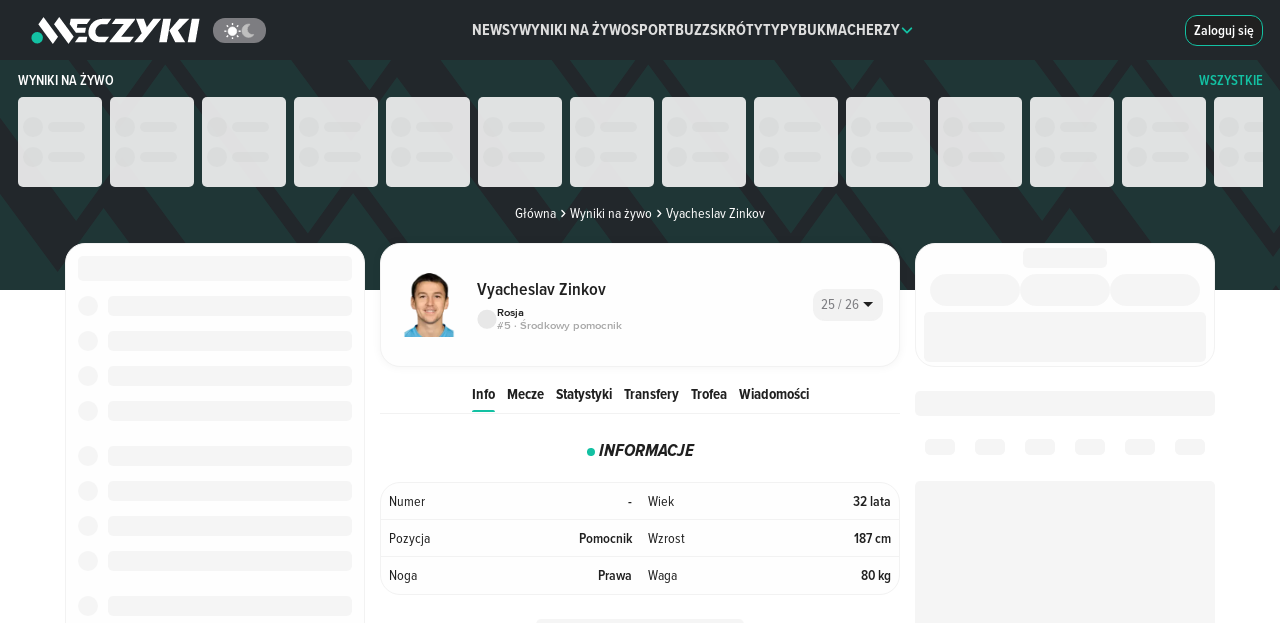

--- FILE ---
content_type: text/html;charset=utf-8
request_url: https://www.meczyki.pl/zawodnik/v-zinkov/297802
body_size: 55977
content:
<!DOCTYPE html><html  lang="pl"><head><meta charset="utf-8">
<meta name="viewport" content="width=device-width">
<title>Vyacheslav Zinkov - wiek, waga, wzrost, pozycja, obecna drużyna - Meczyki.pl</title>
<link rel="preconnect" href="https://pliki.meczyki.pl/" crossorigin="">
<link rel="preconnect" href="https://cdn.privacy-mgmt.com">
<script data-hid="head">
var yieldlove_prevent_autostart = true;

window.yieldlove_cmd = window.yieldlove_cmd || [];

var googletag = googletag || {};
googletag.cmd = googletag.cmd || [];

googletag.cmd.push(function () {
  googletag.pubads().disableInitialLoad();
  googletag.enableServices();
});</script>
<script>
function initAdBidders(isMobile, variant) {
  console.log("[ad debug] initAdBidders");
  const loadJS = function (url, location, id) {
    if (document.getElementById(id)) {
      console.log("[ad debug] load skipped", id, url);
      return;
    }
    console.log("[ad debug] load", id, url);
    const scriptTag = document.createElement("script");
    scriptTag.id = id;
    scriptTag.src = url;
    scriptTag.async = "async";

    location.appendChild(scriptTag);
  };
  
  if(variant === 'B') {
    loadJS("https://lib.wtg-ads.com/publisher/meczyki.pl/lib.min.js", document.head, "wtg");
  }

  window.__tcfapi("getTCData", 2, (tcData, success) => {
    if (success && tcData && tcData.gdprApplies === true) {
      
      try {
        if(variant !== 'B') {
          // GPT
          loadJS("https://securepubads.g.doubleclick.net/tag/js/gpt.js", document.head, "gpt");
          // Yieldlove HB
          loadJS("https://cdn-a.yieldlove.com/v2/yieldlove.js?meczyki.pl", document.head, "yieldlove");
        }

        if (isMobile) {
          // Waytogrow (wtg) / ads4g
          loadJS("https://lib.ads4g.pl/publisher/meczyki.pl/8d554eb099f48cad585b.js", document.head, "ads4g");
        }
      } catch (ignore) {
        console.warn("exception occurred", ignore);
      }
    }
  });
};</script>
<script src="https://cdn-a.yieldlove.com/yieldlove_cmp.js" async="" onload="initAdBidders(false, 'A')" data-hid="yieldlove-cmp"></script>
<style data-hid="webankieta">#startquestion-container { display: none; }</style>
<style>*,:after,:before{box-sizing:border-box}html{font-family:sans-serif;line-height:1.15;-webkit-text-size-adjust:100%;-webkit-tap-highlight-color:rgba(32,32,32,0)}article,aside,figcaption,figure,footer,header,hgroup,main,nav,section{display:block}body{background-color:#fefefe;color:#212529;font-family:-apple-system,BlinkMacSystemFont,Segoe UI,Roboto,Helvetica Neue,Arial,Noto Sans,Liberation Sans,sans-serif,Apple Color Emoji,Segoe UI Emoji,Segoe UI Symbol,Noto Color Emoji;font-size:1rem;font-weight:400;line-height:1.5;margin:0;text-align:left}[tabindex="-1"]:focus:not(:focus-visible){outline:0!important}hr{box-sizing:content-box;height:0;overflow:visible}h1,h2,h3,h4,h5,h6{margin-bottom:.5rem;margin-top:0}p{margin-bottom:1rem;margin-top:0}abbr[data-original-title],abbr[title]{border-bottom:0;cursor:help;text-decoration:underline;-webkit-text-decoration:underline dotted;text-decoration:underline dotted;-webkit-text-decoration-skip-ink:none;text-decoration-skip-ink:none}address{font-style:normal;line-height:inherit}address,dl,ol,ul{margin-bottom:1rem}dl,ol,ul{margin-top:0}ol ol,ol ul,ul ol,ul ul{margin-bottom:0}dt{font-weight:700}dd{margin-bottom:.5rem;margin-left:0}blockquote{margin:0 0 1rem}b,strong{font-weight:bolder}small{font-size:80%}sub,sup{font-size:75%;line-height:0;position:relative;vertical-align:baseline}sub{bottom:-.25em}sup{top:-.5em}a{background-color:transparent;color:#13c1a3;text-decoration:none}a:hover{color:#0c7b68;text-decoration:underline}a:not([href]):not([class]),a:not([href]):not([class]):hover{color:inherit;text-decoration:none}code,kbd,pre,samp{font-family:SFMono-Regular,Menlo,Monaco,Consolas,Liberation Mono,Courier New,monospace;font-size:1em}pre{margin-bottom:1rem;margin-top:0;overflow:auto;-ms-overflow-style:scrollbar}figure{margin:0 0 1rem}img{border-style:none}img,svg{vertical-align:middle}svg{overflow:hidden}table{border-collapse:collapse}caption{caption-side:bottom;color:#6c757d;padding-bottom:.75rem;padding-top:.75rem;text-align:left}th{text-align:inherit;text-align:-webkit-match-parent}label{display:inline-block;margin-bottom:.5rem}button{border-radius:0}button:focus:not(:focus-visible){outline:0}button,input,optgroup,select,textarea{font-family:inherit;font-size:inherit;line-height:inherit;margin:0}button,input{overflow:visible}button,select{text-transform:none}[role=button]{cursor:pointer}select{word-wrap:normal}[type=button],[type=reset],[type=submit],button{-webkit-appearance:button}[type=button]:not(:disabled),[type=reset]:not(:disabled),[type=submit]:not(:disabled),button:not(:disabled){cursor:pointer}[type=button]::-moz-focus-inner,[type=reset]::-moz-focus-inner,[type=submit]::-moz-focus-inner,button::-moz-focus-inner{border-style:none;padding:0}input[type=checkbox],input[type=radio]{box-sizing:border-box;padding:0}textarea{overflow:auto;resize:vertical}fieldset{border:0;margin:0;min-width:0;padding:0}legend{color:inherit;display:block;font-size:1.5rem;line-height:inherit;margin-bottom:.5rem;max-width:100%;padding:0;white-space:normal;width:100%}progress{vertical-align:baseline}[type=number]::-webkit-inner-spin-button,[type=number]::-webkit-outer-spin-button{height:auto}[type=search]{-webkit-appearance:none;outline-offset:-2px}[type=search]::-webkit-search-decoration{-webkit-appearance:none}::-webkit-file-upload-button{-webkit-appearance:button;font:inherit}output{display:inline-block}summary{cursor:pointer;display:list-item}template{display:none}[hidden]{display:none!important}.h1,.h2,.h3,.h4,.h5,.h6,h1,h2,h3,h4,h5,h6{font-weight:500;line-height:1.2;margin-bottom:15px;margin-top:0}.h1,h1{font-size:2em}.h2,h2{font-size:1.5em}.h3,h3{font-size:1.3em}.h4,h4{font-size:1em}.h5,h5{font-size:.8em}.h6,h6{font-size:.7em}.container,.container-fluid,.container-xl{margin-left:auto;margin-right:auto;padding-left:7.5px;padding-right:7.5px;width:100%}@media(min-width:1200px){.container,.container-lg,.container-md,.container-sm,.container-xl{max-width:1260px}}.row{display:flex;flex-wrap:wrap;margin-left:-7.5px;margin-right:-7.5px}.no-gutters{margin-left:0;margin-right:0}.no-gutters>.col,.no-gutters>[class*=col-]{padding-left:0;padding-right:0}.col,.col-1,.col-10,.col-11,.col-12,.col-2,.col-3,.col-4,.col-5,.col-6,.col-7,.col-8,.col-9,.col-auto,.col-lg,.col-lg-1,.col-lg-10,.col-lg-11,.col-lg-12,.col-lg-2,.col-lg-3,.col-lg-4,.col-lg-5,.col-lg-6,.col-lg-7,.col-lg-8,.col-lg-9,.col-lg-auto,.col-md,.col-md-1,.col-md-10,.col-md-11,.col-md-12,.col-md-2,.col-md-3,.col-md-4,.col-md-5,.col-md-6,.col-md-7,.col-md-8,.col-md-9,.col-md-auto,.col-sm,.col-sm-1,.col-sm-10,.col-sm-11,.col-sm-12,.col-sm-2,.col-sm-3,.col-sm-4,.col-sm-5,.col-sm-6,.col-sm-7,.col-sm-8,.col-sm-9,.col-sm-auto,.col-xl,.col-xl-1,.col-xl-10,.col-xl-11,.col-xl-12,.col-xl-2,.col-xl-3,.col-xl-4,.col-xl-5,.col-xl-6,.col-xl-7,.col-xl-8,.col-xl-9,.col-xl-auto{padding-left:7.5px;padding-right:7.5px;position:relative;width:100%}.col{flex-basis:0;flex-grow:1;max-width:100%}.row-cols-1>*{flex:0 0 100%;max-width:100%}.row-cols-2>*{flex:0 0 50%;max-width:50%}.row-cols-3>*{flex:0 0 33.3333333333%;max-width:33.3333333333%}.row-cols-4>*{flex:0 0 25%;max-width:25%}.row-cols-5>*{flex:0 0 20%;max-width:20%}.row-cols-6>*{flex:0 0 16.6666666667%;max-width:16.6666666667%}.col-auto{flex:0 0 auto;max-width:100%;width:auto}.col-1{flex:0 0 8.33333333%;max-width:8.33333333%}.col-2{flex:0 0 16.66666667%;max-width:16.66666667%}.col-3{flex:0 0 25%;max-width:25%}.col-4{flex:0 0 33.33333333%;max-width:33.33333333%}.col-5{flex:0 0 41.66666667%;max-width:41.66666667%}.col-6{flex:0 0 50%;max-width:50%}.col-7{flex:0 0 58.33333333%;max-width:58.33333333%}.col-8{flex:0 0 66.66666667%;max-width:66.66666667%}.col-9{flex:0 0 75%;max-width:75%}.col-10{flex:0 0 83.33333333%;max-width:83.33333333%}.col-11{flex:0 0 91.66666667%;max-width:91.66666667%}.col-12{flex:0 0 100%;max-width:100%}.order-first{order:-1}.order-last{order:13}.order-0{order:0}.order-1{order:1}.order-2{order:2}.order-3{order:3}.order-4{order:4}.order-5{order:5}.order-6{order:6}.order-7{order:7}.order-8{order:8}.order-9{order:9}.order-10{order:10}.order-11{order:11}.order-12{order:12}.offset-1{margin-left:8.33333333%}.offset-2{margin-left:16.66666667%}.offset-3{margin-left:25%}.offset-4{margin-left:33.33333333%}.offset-5{margin-left:41.66666667%}.offset-6{margin-left:50%}.offset-7{margin-left:58.33333333%}.offset-8{margin-left:66.66666667%}.offset-9{margin-left:75%}.offset-10{margin-left:83.33333333%}.offset-11{margin-left:91.66666667%}@media(min-width:576px){.col-sm{flex-basis:0;flex-grow:1;max-width:100%}.row-cols-sm-1>*{flex:0 0 100%;max-width:100%}.row-cols-sm-2>*{flex:0 0 50%;max-width:50%}.row-cols-sm-3>*{flex:0 0 33.3333333333%;max-width:33.3333333333%}.row-cols-sm-4>*{flex:0 0 25%;max-width:25%}.row-cols-sm-5>*{flex:0 0 20%;max-width:20%}.row-cols-sm-6>*{flex:0 0 16.6666666667%;max-width:16.6666666667%}.col-sm-auto{flex:0 0 auto;max-width:100%;width:auto}.col-sm-1{flex:0 0 8.33333333%;max-width:8.33333333%}.col-sm-2{flex:0 0 16.66666667%;max-width:16.66666667%}.col-sm-3{flex:0 0 25%;max-width:25%}.col-sm-4{flex:0 0 33.33333333%;max-width:33.33333333%}.col-sm-5{flex:0 0 41.66666667%;max-width:41.66666667%}.col-sm-6{flex:0 0 50%;max-width:50%}.col-sm-7{flex:0 0 58.33333333%;max-width:58.33333333%}.col-sm-8{flex:0 0 66.66666667%;max-width:66.66666667%}.col-sm-9{flex:0 0 75%;max-width:75%}.col-sm-10{flex:0 0 83.33333333%;max-width:83.33333333%}.col-sm-11{flex:0 0 91.66666667%;max-width:91.66666667%}.col-sm-12{flex:0 0 100%;max-width:100%}.order-sm-first{order:-1}.order-sm-last{order:13}.order-sm-0{order:0}.order-sm-1{order:1}.order-sm-2{order:2}.order-sm-3{order:3}.order-sm-4{order:4}.order-sm-5{order:5}.order-sm-6{order:6}.order-sm-7{order:7}.order-sm-8{order:8}.order-sm-9{order:9}.order-sm-10{order:10}.order-sm-11{order:11}.order-sm-12{order:12}.offset-sm-0{margin-left:0}.offset-sm-1{margin-left:8.33333333%}.offset-sm-2{margin-left:16.66666667%}.offset-sm-3{margin-left:25%}.offset-sm-4{margin-left:33.33333333%}.offset-sm-5{margin-left:41.66666667%}.offset-sm-6{margin-left:50%}.offset-sm-7{margin-left:58.33333333%}.offset-sm-8{margin-left:66.66666667%}.offset-sm-9{margin-left:75%}.offset-sm-10{margin-left:83.33333333%}.offset-sm-11{margin-left:91.66666667%}}@media(min-width:768px){.col-md{flex-basis:0;flex-grow:1;max-width:100%}.row-cols-md-1>*{flex:0 0 100%;max-width:100%}.row-cols-md-2>*{flex:0 0 50%;max-width:50%}.row-cols-md-3>*{flex:0 0 33.3333333333%;max-width:33.3333333333%}.row-cols-md-4>*{flex:0 0 25%;max-width:25%}.row-cols-md-5>*{flex:0 0 20%;max-width:20%}.row-cols-md-6>*{flex:0 0 16.6666666667%;max-width:16.6666666667%}.col-md-auto{flex:0 0 auto;max-width:100%;width:auto}.col-md-1{flex:0 0 8.33333333%;max-width:8.33333333%}.col-md-2{flex:0 0 16.66666667%;max-width:16.66666667%}.col-md-3{flex:0 0 25%;max-width:25%}.col-md-4{flex:0 0 33.33333333%;max-width:33.33333333%}.col-md-5{flex:0 0 41.66666667%;max-width:41.66666667%}.col-md-6{flex:0 0 50%;max-width:50%}.col-md-7{flex:0 0 58.33333333%;max-width:58.33333333%}.col-md-8{flex:0 0 66.66666667%;max-width:66.66666667%}.col-md-9{flex:0 0 75%;max-width:75%}.col-md-10{flex:0 0 83.33333333%;max-width:83.33333333%}.col-md-11{flex:0 0 91.66666667%;max-width:91.66666667%}.col-md-12{flex:0 0 100%;max-width:100%}.order-md-first{order:-1}.order-md-last{order:13}.order-md-0{order:0}.order-md-1{order:1}.order-md-2{order:2}.order-md-3{order:3}.order-md-4{order:4}.order-md-5{order:5}.order-md-6{order:6}.order-md-7{order:7}.order-md-8{order:8}.order-md-9{order:9}.order-md-10{order:10}.order-md-11{order:11}.order-md-12{order:12}.offset-md-0{margin-left:0}.offset-md-1{margin-left:8.33333333%}.offset-md-2{margin-left:16.66666667%}.offset-md-3{margin-left:25%}.offset-md-4{margin-left:33.33333333%}.offset-md-5{margin-left:41.66666667%}.offset-md-6{margin-left:50%}.offset-md-7{margin-left:58.33333333%}.offset-md-8{margin-left:66.66666667%}.offset-md-9{margin-left:75%}.offset-md-10{margin-left:83.33333333%}.offset-md-11{margin-left:91.66666667%}}@media(min-width:992px){.col-lg{flex-basis:0;flex-grow:1;max-width:100%}.row-cols-lg-1>*{flex:0 0 100%;max-width:100%}.row-cols-lg-2>*{flex:0 0 50%;max-width:50%}.row-cols-lg-3>*{flex:0 0 33.3333333333%;max-width:33.3333333333%}.row-cols-lg-4>*{flex:0 0 25%;max-width:25%}.row-cols-lg-5>*{flex:0 0 20%;max-width:20%}.row-cols-lg-6>*{flex:0 0 16.6666666667%;max-width:16.6666666667%}.col-lg-auto{flex:0 0 auto;max-width:100%;width:auto}.col-lg-1{flex:0 0 8.33333333%;max-width:8.33333333%}.col-lg-2{flex:0 0 16.66666667%;max-width:16.66666667%}.col-lg-3{flex:0 0 25%;max-width:25%}.col-lg-4{flex:0 0 33.33333333%;max-width:33.33333333%}.col-lg-5{flex:0 0 41.66666667%;max-width:41.66666667%}.col-lg-6{flex:0 0 50%;max-width:50%}.col-lg-7{flex:0 0 58.33333333%;max-width:58.33333333%}.col-lg-8{flex:0 0 66.66666667%;max-width:66.66666667%}.col-lg-9{flex:0 0 75%;max-width:75%}.col-lg-10{flex:0 0 83.33333333%;max-width:83.33333333%}.col-lg-11{flex:0 0 91.66666667%;max-width:91.66666667%}.col-lg-12{flex:0 0 100%;max-width:100%}.order-lg-first{order:-1}.order-lg-last{order:13}.order-lg-0{order:0}.order-lg-1{order:1}.order-lg-2{order:2}.order-lg-3{order:3}.order-lg-4{order:4}.order-lg-5{order:5}.order-lg-6{order:6}.order-lg-7{order:7}.order-lg-8{order:8}.order-lg-9{order:9}.order-lg-10{order:10}.order-lg-11{order:11}.order-lg-12{order:12}.offset-lg-0{margin-left:0}.offset-lg-1{margin-left:8.33333333%}.offset-lg-2{margin-left:16.66666667%}.offset-lg-3{margin-left:25%}.offset-lg-4{margin-left:33.33333333%}.offset-lg-5{margin-left:41.66666667%}.offset-lg-6{margin-left:50%}.offset-lg-7{margin-left:58.33333333%}.offset-lg-8{margin-left:66.66666667%}.offset-lg-9{margin-left:75%}.offset-lg-10{margin-left:83.33333333%}.offset-lg-11{margin-left:91.66666667%}}@media(min-width:1200px){.col-xl{flex-basis:0;flex-grow:1;max-width:100%}.row-cols-xl-1>*{flex:0 0 100%;max-width:100%}.row-cols-xl-2>*{flex:0 0 50%;max-width:50%}.row-cols-xl-3>*{flex:0 0 33.3333333333%;max-width:33.3333333333%}.row-cols-xl-4>*{flex:0 0 25%;max-width:25%}.row-cols-xl-5>*{flex:0 0 20%;max-width:20%}.row-cols-xl-6>*{flex:0 0 16.6666666667%;max-width:16.6666666667%}.col-xl-auto{flex:0 0 auto;max-width:100%;width:auto}.col-xl-1{flex:0 0 8.33333333%;max-width:8.33333333%}.col-xl-2{flex:0 0 16.66666667%;max-width:16.66666667%}.col-xl-3{flex:0 0 25%;max-width:25%}.col-xl-4{flex:0 0 33.33333333%;max-width:33.33333333%}.col-xl-5{flex:0 0 41.66666667%;max-width:41.66666667%}.col-xl-6{flex:0 0 50%;max-width:50%}.col-xl-7{flex:0 0 58.33333333%;max-width:58.33333333%}.col-xl-8{flex:0 0 66.66666667%;max-width:66.66666667%}.col-xl-9{flex:0 0 75%;max-width:75%}.col-xl-10{flex:0 0 83.33333333%;max-width:83.33333333%}.col-xl-11{flex:0 0 91.66666667%;max-width:91.66666667%}.col-xl-12{flex:0 0 100%;max-width:100%}.order-xl-first{order:-1}.order-xl-last{order:13}.order-xl-0{order:0}.order-xl-1{order:1}.order-xl-2{order:2}.order-xl-3{order:3}.order-xl-4{order:4}.order-xl-5{order:5}.order-xl-6{order:6}.order-xl-7{order:7}.order-xl-8{order:8}.order-xl-9{order:9}.order-xl-10{order:10}.order-xl-11{order:11}.order-xl-12{order:12}.offset-xl-0{margin-left:0}.offset-xl-1{margin-left:8.33333333%}.offset-xl-2{margin-left:16.66666667%}.offset-xl-3{margin-left:25%}.offset-xl-4{margin-left:33.33333333%}.offset-xl-5{margin-left:41.66666667%}.offset-xl-6{margin-left:50%}.offset-xl-7{margin-left:58.33333333%}.offset-xl-8{margin-left:66.66666667%}.offset-xl-9{margin-left:75%}.offset-xl-10{margin-left:83.33333333%}.offset-xl-11{margin-left:91.66666667%}}.embed-responsive{display:block;overflow:hidden;padding:0;position:relative;width:100%}.embed-responsive:before{content:"";display:block}.embed-responsive .embed-responsive-item,.embed-responsive embed,.embed-responsive iframe,.embed-responsive object,.embed-responsive video{border:0;bottom:0;height:100%;left:0;position:absolute;top:0;width:100%}.embed-responsive-21by9:before{padding-top:42.85714286%}.embed-responsive-16by9:before{padding-top:56.25%}.embed-responsive-4by3:before{padding-top:75%}.embed-responsive-1by1:before{padding-top:100%}.d-none{display:none!important}.d-inline{display:inline!important}.d-inline-block{display:inline-block!important}.d-block{display:block!important}.d-table{display:table!important}.d-table-row{display:table-row!important}.d-table-cell{display:table-cell!important}.d-flex{display:flex!important}.d-inline-flex{display:inline-flex!important}@media(min-width:576px){.d-sm-none{display:none!important}.d-sm-inline{display:inline!important}.d-sm-inline-block{display:inline-block!important}.d-sm-block{display:block!important}.d-sm-table{display:table!important}.d-sm-table-row{display:table-row!important}.d-sm-table-cell{display:table-cell!important}.d-sm-flex{display:flex!important}.d-sm-inline-flex{display:inline-flex!important}}@media(min-width:768px){.d-md-none{display:none!important}.d-md-inline{display:inline!important}.d-md-inline-block{display:inline-block!important}.d-md-block{display:block!important}.d-md-table{display:table!important}.d-md-table-row{display:table-row!important}.d-md-table-cell{display:table-cell!important}.d-md-flex{display:flex!important}.d-md-inline-flex{display:inline-flex!important}}@media(min-width:992px){.d-lg-none{display:none!important}.d-lg-inline{display:inline!important}.d-lg-inline-block{display:inline-block!important}.d-lg-block{display:block!important}.d-lg-table{display:table!important}.d-lg-table-row{display:table-row!important}.d-lg-table-cell{display:table-cell!important}.d-lg-flex{display:flex!important}.d-lg-inline-flex{display:inline-flex!important}}@media(min-width:1200px){.d-xl-none{display:none!important}.d-xl-inline{display:inline!important}.d-xl-inline-block{display:inline-block!important}.d-xl-block{display:block!important}.d-xl-table{display:table!important}.d-xl-table-row{display:table-row!important}.d-xl-table-cell{display:table-cell!important}.d-xl-flex{display:flex!important}.d-xl-inline-flex{display:inline-flex!important}}@media print{.d-print-none{display:none!important}.d-print-inline{display:inline!important}.d-print-inline-block{display:inline-block!important}.d-print-block{display:block!important}.d-print-table{display:table!important}.d-print-table-row{display:table-row!important}.d-print-table-cell{display:table-cell!important}.d-print-flex{display:flex!important}.d-print-inline-flex{display:inline-flex!important}}</style>
<style>@charset "UTF-8";@font-face{font-display:swap;font-family:ProximaNova;font-style:normal;font-weight:400;src:url(https://pliki.meczyki.pl/_nuxt/_nuxt/ProximaNova-Regular.CRTrkkpF.eot);src:url(https://pliki.meczyki.pl/_nuxt/_nuxt/ProximaNova-Regular.CRTrkkpF.eot) format("embedded-opentype"),url(https://pliki.meczyki.pl/_nuxt/_nuxt/ProximaNova-Regular.CgJ9IQq1.woff2) format("woff2"),url(https://pliki.meczyki.pl/_nuxt/_nuxt/ProximaNova-Regular.NXW-olUN.woff) format("woff"),url(https://pliki.meczyki.pl/_nuxt/_nuxt/ProximaNova-Regular.BCPk8WKD.ttf) format("truetype")}@font-face{ascent-override:101%;descent-override:21%;font-family:ProximaNovaRegular-Fallback;line-gap-override:normal;size-adjust:98%;src:local(Arial)}@font-face{font-display:swap;font-family:ProximaNova;font-style:normal;font-weight:600;src:url(https://pliki.meczyki.pl/_nuxt/_nuxt/ProximaNova-Semibold.CUZEe6R0.eot);src:url(https://pliki.meczyki.pl/_nuxt/_nuxt/ProximaNova-Semibold.CUZEe6R0.eot) format("embedded-opentype"),url(https://pliki.meczyki.pl/_nuxt/_nuxt/ProximaNova-Semibold.CAJmd6BD.woff2) format("woff2"),url(https://pliki.meczyki.pl/_nuxt/_nuxt/ProximaNova-Semibold.-hP3dpe-.woff) format("woff"),url(https://pliki.meczyki.pl/_nuxt/_nuxt/ProximaNova-Semibold.CDqrfLUc.ttf) format("truetype")}@font-face{ascent-override:104%;descent-override:16%;font-family:ProximaNovaSemiBold-Fallback;line-gap-override:2%;size-adjust:99%;src:local(Trebuchet MS)}@font-face{font-display:swap;font-family:ProximaNova;font-style:normal;font-weight:700;src:url(https://pliki.meczyki.pl/_nuxt/_nuxt/ProximaNova-Bold.b7L4YBTz.eot);src:url(https://pliki.meczyki.pl/_nuxt/_nuxt/ProximaNova-Bold.b7L4YBTz.eot) format("embedded-opentype"),url(https://pliki.meczyki.pl/_nuxt/_nuxt/ProximaNova-Bold.ByssQzps.woff2) format("woff2"),url(https://pliki.meczyki.pl/_nuxt/_nuxt/ProximaNova-Bold.Bwbnc1wh.woff) format("woff"),url(https://pliki.meczyki.pl/_nuxt/_nuxt/ProximaNova-Bold.DUX0NDQ-.ttf) format("truetype")}@font-face{ascent-override:94%;descent-override:8%;font-family:ProximaNovaBold-Fallback;line-gap-override:54%;size-adjust:82%;src:local(Arial Black)}@font-face{font-display:swap;font-family:ProximaNova;font-style:normal;font-weight:800;src:url(https://pliki.meczyki.pl/_nuxt/_nuxt/ProximaNova-XBold.K2eQPLDF.eot);src:url(https://pliki.meczyki.pl/_nuxt/_nuxt/ProximaNova-XBold.K2eQPLDF.eot) format("embedded-opentype"),url(https://pliki.meczyki.pl/_nuxt/_nuxt/ProximaNova-XBold.DtSJ0EoS.woff) format("woff"),url(https://pliki.meczyki.pl/_nuxt/_nuxt/ProximaNova-XBold.BPkzbk5q.ttf) format("truetype"),url(https://pliki.meczyki.pl/_nuxt/_nuxt/ProximaNova-XBold.Dtf7U_30.svg) format("svg")}@font-face{ascent-override:105%;descent-override:39%;font-family:ProximaNovaXBold-Fallback;line-gap-override:normal;size-adjust:84%;src:local(Arial Black)}@font-face{font-display:swap;font-family:ProximaNovaCondensed;font-style:normal;font-weight:400;src:url(https://pliki.meczyki.pl/_nuxt/_nuxt/ProximaNovaCondensed-Regular.j3-HXfFd.eot);src:url(https://pliki.meczyki.pl/_nuxt/_nuxt/ProximaNovaCondensed-Regular.j3-HXfFd.eot) format("eot"),url(https://pliki.meczyki.pl/_nuxt/_nuxt/ProximaNovaCondensed-Regular.Dlmk_kxS.woff2) format("woff2"),url(https://pliki.meczyki.pl/_nuxt/_nuxt/ProximaNovaCondensed-Regular.Dc2AvK2W.woff) format("woff"),url(https://pliki.meczyki.pl/_nuxt/_nuxt/ProximaNovaCondensed-Regular.Ckn1R04W.ttf) format("truetype")}@font-face{ascent-override:128%;descent-override:41%;font-family:ProximaNovaCondensedRegular-Fallback;line-gap-override:normal;size-adjust:83%;src:local(Tahoma)}@font-face{font-display:swap;font-family:ProximaNovaCondensed;font-style:normal;font-weight:600;src:url(https://pliki.meczyki.pl/_nuxt/_nuxt/ProximaNovaCondensed-Semibold.DIMmpk1N.woff2) format("woff2"),url(https://pliki.meczyki.pl/_nuxt/_nuxt/ProximaNovaCondensed-Semibold.B44DhnLX.woff) format("woff")}@font-face{ascent-override:123%;descent-override:40%;font-family:ProximaNovaCondensedSemiBold-Fallback;line-gap-override:normal;size-adjust:75%;src:local(Verdana)}@font-face{font-display:swap;font-family:ProximaNovaCondensed;font-style:normal;font-weight:700;src:url(https://pliki.meczyki.pl/_nuxt/_nuxt/ProximaNovaCondensed-Bold.BvsqFFxe.eot);src:url(https://pliki.meczyki.pl/_nuxt/_nuxt/ProximaNovaCondensed-Bold.BvsqFFxe.eot) format("eot"),url(https://pliki.meczyki.pl/_nuxt/_nuxt/ProximaNovaCondensed-Bold.CeSvyB41.woff2) format("woff2"),url(https://pliki.meczyki.pl/_nuxt/_nuxt/ProximaNovaCondensed-Bold.PPSiRT4L.woff) format("woff"),url(https://pliki.meczyki.pl/_nuxt/_nuxt/ProximaNovaCondensed-Bold.B5FiXrrd.ttf) format("truetype")}@font-face{ascent-override:119%;descent-override:49%;font-family:ProximaNovaCondensedBold-Fallback;line-gap-override:normal;size-adjust:87%;src:local(Arial)}@font-face{font-display:swap;font-family:ProximaNovaCondensed;font-style:italic;font-weight:700;src:url(https://pliki.meczyki.pl/_nuxt/_nuxt/ProximaNovaCondensed-BoldIt.F1502kEy.otf) format("opentype")}@font-face{ascent-override:normal;descent-override:normal;font-family:PNCondensedBoldIt-Fallback;line-gap-override:normal;size-adjust:86%;src:local(Arial)}@font-face{font-display:swap;font-family:ProximaNovaCondensed;font-style:normal;font-weight:800;src:url(https://pliki.meczyki.pl/_nuxt/_nuxt/ProximaNovaCondensed-XBold.DTSfMuW6.eot);src:url(https://pliki.meczyki.pl/_nuxt/_nuxt/ProximaNovaCondensed-XBold.DTSfMuW6.eot) format("eot"),url(https://pliki.meczyki.pl/_nuxt/_nuxt/ProximaNovaCondensed-XBold.CUIhc8d_.woff2) format("woff2"),url(https://pliki.meczyki.pl/_nuxt/_nuxt/ProximaNovaCondensed-XBold.DPtSUQiI.woff) format("woff"),url(https://pliki.meczyki.pl/_nuxt/_nuxt/ProximaNovaCondensed-XBold.rwnJp5MB.ttf) format("truetype")}@font-face{ascent-override:130%;descent-override:36%;font-family:PNCondensedXBold-Fallback;line-gap-override:26%;size-adjust:72%;src:local("Arial Black")}@font-face{font-display:swap;font-family:ProximaNovaCondensed;font-style:italic;font-weight:800;src:url(https://pliki.meczyki.pl/_nuxt/_nuxt/ProximaNovaCondensed-XBoldIt.DFpJ3VLf.eot);src:url(https://pliki.meczyki.pl/_nuxt/_nuxt/ProximaNovaCondensed-XBoldIt.DFpJ3VLf.eot) format("eot"),url(https://pliki.meczyki.pl/_nuxt/_nuxt/ProximaNovaCondensed-XBoldIt.CrXS_q1L.woff2) format("woff2"),url(https://pliki.meczyki.pl/_nuxt/_nuxt/ProximaNovaCondensed-XBoldIt.xLPicpcB.woff) format("woff"),url(https://pliki.meczyki.pl/_nuxt/_nuxt/ProximaNovaCondensed-XBoldIt.CanZIfIg.ttf) format("truetype")}@font-face{font-display:swap;font-family:AlarmClock;font-weight:400;src:url(https://pliki.meczyki.pl/_nuxt/_nuxt/alarm-clock.Chdz0QUV.ttf) format("truetype")}@font-face{font-display:swap;font-family:Rajdhani;font-weight:700;src:url(https://pliki.meczyki.pl/_nuxt/_nuxt/Rajdhani-Bold.DpQCrXtY.ttf) format("truetype")}.c-ico{background-repeat:no-repeat;display:block;position:relative}.c-ico-16{background-size:16px 16px;height:16px;width:16px}.c-ico-13{background-size:13px 13px;height:13px;width:13px}.c-ico-inline{display:inline-block;vertical-align:middle}.c-ico-top-4{margin-top:4px}.c-ico-goal{background-image:url("data:image/svg+xml;charset=utf-8,%3Csvg xmlns='http://www.w3.org/2000/svg' width='49.049' height='49.049' viewBox='0 0 49.049 49.049'%3E%3Cpath fill='%23565f64' fill-rule='evenodd' d='M44.811 10.757A24.58 24.58 0 0 0 30.418.751a23.9 23.9 0 0 0-13.452.459A24.58 24.58 0 0 0 3.393 12.148a24.3 24.3 0 0 0-3.2 9.405 26 26 0 0 0-.2 2.972 24.51 24.51 0 0 0 34.83 22.225 24.5 24.5 0 0 0 14.219-22.225c0-.429-.043-.858-.07-1.288a24.47 24.47 0 0 0-4.161-12.48m-2.4 12.589-4.626 8.022 3.047 5.285a20.46 20.46 0 0 1-7.931 6.406l-2.334-4.02h-9.254l-2.845 4.924a20.5 20.5 0 0 1-10.767-7.985l3.557-6.156L6.633 21.8H4.37a20.25 20.25 0 0 1 3.271-8.64h6.488l4.625-8.015-.058-.111a19.9 19.9 0 0 1 10.11-.392l-.29.5 4.631 8.015h8.243a20.3 20.3 0 0 1 3.421 10.188zm-27.148.912 4.627 8.024h9.264l4.625-8.024-4.625-8.015H19.89Z' data-name='Path 169'/%3E%3C/svg%3E");filter:var(--goalIconBrightness)}.c-ico-own-goal{background-image:url("data:image/svg+xml;charset=utf-8,%3Csvg xmlns='http://www.w3.org/2000/svg' viewBox='0 0 55 55'%3E%3Ccircle cx='27.5' cy='27.5' r='27.5' style='fill:%23fff'/%3E%3Cpath d='M47.79 13.73a24.57 24.57 0 0 0-14.4-10 23.87 23.87 0 0 0-13.45.46A24.5 24.5 0 1 0 52 27.5c0-.43-.05-.86-.07-1.29a24.45 24.45 0 0 0-4.14-12.48m-2.4 12.59-4.63 8 3.05 5.29A20.44 20.44 0 0 1 35.88 46l-2.34-4h-9.25l-2.85 4.93a20.46 20.46 0 0 1-10.76-8l3.55-6.15-4.62-8H7.35a20.24 20.24 0 0 1 3.27-8.64h6.48l4.63-8-.06-.14a19.8 19.8 0 0 1 10.11-.39l-.29.5 4.63 8h8.25a20.4 20.4 0 0 1 3.42 10.19Z' data-name='Path 169' style='fill:%23565f64;fill-rule:evenodd'/%3E%3Cpath d='M30.19 32.5a2.07 2.07 0 0 0-.79-1.73 9.7 9.7 0 0 0-2.76-1.28 27 27 0 0 1-3.22-1.28q-4.08-2-4.08-5.5a5 5 0 0 1 1-3.08 6.54 6.54 0 0 1 2.88-2.07 11.1 11.1 0 0 1 4.17-.75 9.75 9.75 0 0 1 4.06.81 6.5 6.5 0 0 1 2.79 2.3 6 6 0 0 1 1 3.41h-5a2.54 2.54 0 0 0-.78-2 3.1 3.1 0 0 0-2.13-.71 3.44 3.44 0 0 0-2.14.6 1.76 1.76 0 0 0 .08 3 10.7 10.7 0 0 0 3 1.35 18.7 18.7 0 0 1 3.57 1.51 6 6 0 0 1 3.4 5.4 5.11 5.11 0 0 1-2.07 4.32 9.2 9.2 0 0 1-5.69 1.57 11.3 11.3 0 0 1-4.62-.91 7 7 0 0 1-3.11-2.51 6.5 6.5 0 0 1-1.05-3.66h5.08a3.2 3.2 0 0 0 .87 2.48 4.12 4.12 0 0 0 2.83.8 3.27 3.27 0 0 0 2-.54 1.8 1.8 0 0 0 .71-1.53' style='fill:%23d30602'/%3E%3C/svg%3E")}.c-ico-mps{background-image:url("data:image/svg+xml;charset=utf-8,%3Csvg xmlns='http://www.w3.org/2000/svg' width='60.796' height='60.796' viewBox='0 0 60.796 60.796'%3E%3Cg data-name='Group 187'%3E%3Cg data-name='Group 185'%3E%3Cpath fill='%2313c1a3' d='m20.578 25.977-4.364 4.4-3.816-4.014 9.077-8.962h5.807v25.991h-6.7Z' data-name='Path 281'/%3E%3C/g%3E%3Cg data-name='Group 186'%3E%3Cpath fill='%2313c1a3' d='m37.996 25.977-4.366 4.4-3.816-4.014 9.077-8.962h5.807v25.991h-6.7Z' data-name='Path 282'/%3E%3C/g%3E%3C/g%3E%3Cg data-name='Group 188'%3E%3Cpath fill='%2313c1a3' d='M30.397 60.796a30.4 30.4 0 1 1 30.4-30.4 30.43 30.43 0 0 1-30.4 30.4m0-55.546a25.149 25.149 0 1 0 25.151 25.149 25.18 25.18 0 0 0-25.151-25.15Z' data-name='Path 283'/%3E%3C/g%3E%3C/svg%3E")}.c-ico-y2c{background-image:url("data:image/svg+xml;charset=utf-8,%3Csvg xmlns='http://www.w3.org/2000/svg' width='59.48' height='75.197' viewBox='0 0 59.48 75.197'%3E%3Cpath fill='%23ffd95a' d='M0 0h41.849v55.799H0z' data-name='Rectangle 368'/%3E%3Cpath fill='%23d30602' d='M17.63 19.398h41.849v55.799H17.63z' data-name='Rectangle 367'/%3E%3C/svg%3E")}.c-ico-pm{background-image:url("data:image/svg+xml;charset=utf-8,%3Csvg xmlns='http://www.w3.org/2000/svg' width='59.955' height='59.955' viewBox='0 0 59.955 59.955'%3E%3Cg data-name='Group 191'%3E%3Cg data-name='Group 189'%3E%3Cpath fill='%23d30602' d='m20.293 25.62-4.306 4.342-3.764-3.959 8.951-8.838h5.727v25.627h-6.609Z' data-name='Path 284'/%3E%3C/g%3E%3Cg data-name='Group 190'%3E%3Cpath fill='%23d30602' d='m37.469 25.62-4.3 4.342-3.765-3.959 8.951-8.838h5.726v25.627h-6.608Z' data-name='Path 285'/%3E%3C/g%3E%3C/g%3E%3Cg data-name='Group 192'%3E%3Cpath fill='%23d30602' d='M29.977 59.956a29.977 29.977 0 1 1 29.978-29.978 30.01 30.01 0 0 1-29.978 29.978m0-54.778a24.8 24.8 0 1 0 24.8 24.8 24.83 24.83 0 0 0-24.8-24.801Z' data-name='Path 286'/%3E%3C/g%3E%3Cg data-name='Group 193'%3E%3Cpath fill='%23d30602' d='m8.24 11.81 3.297-3.297 37.912 37.913-3.297 3.296z' data-name='Rectangle 369'/%3E%3C/g%3E%3C/svg%3E")}.c-ico-ps{background-image:url("data:image/svg+xml;charset=utf-8,%3Csvg xmlns='http://www.w3.org/2000/svg' width='38.837' height='54.334' viewBox='0 0 38.837 54.334'%3E%3Cpath fill='%23565f64' d='M37.07 27.472a6.029 6.029 0 0 0-8.526-8.526l-.618.617V5.887a4.743 4.743 0 0 0-7.324-3.98 4.742 4.742 0 0 0-7.6 0 4.744 4.744 0 0 0-7.321 3.98v1.9a4.4 4.4 0 0 0-5.679 4.206v40.784a1.557 1.557 0 0 0 1.557 1.557h22.422a4.68 4.68 0 0 0 4.513-3.462 2 2 0 0 0 .037-.178l.161-1.1 2.741-.914a.93.93 0 0 0 .625-.728l1.077-6.261a.934.934 0 0 0-.625-1.045l-2.562-.854a1.55 1.55 0 0 0-.3-.529 1.57 1.57 0 0 0-1.187-.534h-.535v-2.113Zm-7.232 14.253 1.318.439-.845 4.92-1.318.439Zm-4.283 7.782-.092.632a1.56 1.56 0 0 1-1.482 1.08H3.115v-1.738a.5.5 0 0 1 0-.127 2 2 0 0 1 0-.244v-7.063l1.691-.014h.02l21.555-.173h.288l-.98 6.714m-.422-13.7a1.56 1.56 0 0 0-.457 1.1v2.783l-16.7.135-5 .04V11.988a1.282 1.282 0 0 1 2.564 0v6.232a1.558 1.558 0 1 0 3.115 0V5.887a1.632 1.632 0 1 1 3.263 0V18.22a1.558 1.558 0 0 0 3.115 0V4.746a1.632 1.632 0 0 1 3.263 0V18.22a1.558 1.558 0 0 0 3.115 0V5.887a1.631 1.631 0 1 1 3.262 0v16.792l-3.412 3.413a1.557 1.557 0 0 0 2.2 2.2l7.145-7.146a2.914 2.914 0 1 1 4.121 4.121Z'/%3E%3C/svg%3E")}.c-ico-rc{background-image:url("data:image/svg+xml;charset=utf-8,%3Csvg xmlns='http://www.w3.org/2000/svg' width='42' height='55' viewBox='0 0 42 55'%3E%3Cpath fill='%23d30602' d='M0 0h42v55H0z'/%3E%3C/svg%3E")}.c-ico-rev_g,.c-ico-var{background-image:url("data:image/svg+xml;charset=utf-8,%3Csvg xmlns='http://www.w3.org/2000/svg' width='24' height='24' fill='none' viewBox='0 0 24 24'%3E%3Cg clip-path='url(%23a)'%3E%3Cpath fill='%23202020' d='M2.23 17.177 0 6.193h2.345l1.476 8.454 1.476-8.454h2.18l-2.23 10.984zM13.2 17.193l-.377-1.996H10.25l-.378 1.996h-2.18l2.377-11h3.1l2.378 11zm-2.59-3.881h1.853l-.935-4.919zM16.932 17.193v-11h3.395c2.295 0 3.394.896 3.394 2.797v.425c0 1.162-.475 1.885-1.492 2.262v.048c1.05.267 1.509 1.084 1.509 2.655v1.289c0 .613.032 1.053.262 1.524h-2.345c-.131-.299-.197-.456-.197-1.54v-1.43c0-1.053-.377-1.43-1.443-1.43h-.787v4.4zm2.296-6.317h.836c.951 0 1.361-.377 1.361-1.226v-.424c0-.77-.344-1.116-1.115-1.116h-1.082z'/%3E%3Cpath fill='%23000' fill-rule='evenodd' d='M24 4.193H0v-1h24zM24 20.193H0v-1h24z' clip-rule='evenodd'/%3E%3C/g%3E%3Cdefs%3E%3CclipPath id='a'%3E%3Cpath fill='%23fff' d='M0 0h24v24H0z'/%3E%3C/clipPath%3E%3C/defs%3E%3C/svg%3E")}.c-ico-yc{background-image:url("data:image/svg+xml;charset=utf-8,%3Csvg xmlns='http://www.w3.org/2000/svg' width='42' height='55' viewBox='0 0 42 55'%3E%3Cpath fill='%23ffd95a' d='M0 0h42v55H0z'/%3E%3C/svg%3E")}.c-ico-so{background-image:url("data:image/svg+xml;charset=utf-8,%3Csvg xmlns='http://www.w3.org/2000/svg' width='34.304' height='56.259' viewBox='0 0 34.304 56.259'%3E%3Cpath fill='%23d30602' d='M28.432.004H21.29A11.9 11.9 0 0 0 9.365 11.928v19.74l-4.784-.943a3.765 3.765 0 0 0-3.975 1.684A3.73 3.73 0 0 0 0 34.431a4.03 4.03 0 0 0 .741 2.291l13.34 17.987a3.59 3.59 0 0 0 3.032 1.55 3.86 3.86 0 0 0 3.032-1.55l13.407-17.988a3.818 3.818 0 0 0-3.84-6l-4.784.943V12.333a4.95 4.95 0 0 1 1.684-3.774l3.773-3.234a2.94 2.94 0 0 0 .876-3.369A2.83 2.83 0 0 0 28.432.004m-7.209 3.638h5.592l-2.56 2.223a8.5 8.5 0 0 0-2.964 6.468v21.559a1.9 1.9 0 0 0 .674 1.415 1.52 1.52 0 0 0 1.482.4l6.939-1.415c.067 0 .135-.067.2.067s0 .135 0 .2L17.248 52.554a.168.168 0 0 1-.269 0L3.638 34.565c0-.067-.067-.067 0-.2a.25.25 0 0 1 .2-.067l6.942 1.413a1.93 1.93 0 0 0 1.482-.4 1.9 1.9 0 0 0 .674-1.415V11.859a8.28 8.28 0 0 1 8.287-8.287Z'/%3E%3C/svg%3E")}.c-ico-si{background-image:url("data:image/svg+xml;charset=utf-8,%3Csvg xmlns='http://www.w3.org/2000/svg' width='34.304' height='56.259' viewBox='0 0 34.304 56.259'%3E%3Cpath fill='%2313c1a3' d='M5.872 56.255h7.142a11.9 11.9 0 0 0 11.925-11.924v-19.74l4.784.943a3.765 3.765 0 0 0 3.975-1.684 3.73 3.73 0 0 0 .606-2.022 4.03 4.03 0 0 0-.741-2.291L20.223 1.55A3.59 3.59 0 0 0 17.191 0a3.86 3.86 0 0 0-3.032 1.55L.752 19.538a3.818 3.818 0 0 0 3.84 6l4.784-.943v19.331A4.95 4.95 0 0 1 7.692 47.7l-3.773 3.234a2.94 2.94 0 0 0-.876 3.369 2.83 2.83 0 0 0 2.829 1.952m7.209-3.638H7.489l2.56-2.223a8.5 8.5 0 0 0 2.964-6.468V22.367a1.9 1.9 0 0 0-.674-1.415 1.52 1.52 0 0 0-1.482-.4l-6.939 1.415c-.067 0-.135.067-.2-.067s0-.135 0-.2L17.056 3.705a.168.168 0 0 1 .269 0l13.341 17.989c0 .067.067.067 0 .2a.25.25 0 0 1-.2.067l-6.942-1.413a1.93 1.93 0 0 0-1.482.4 1.9 1.9 0 0 0-.674 1.415V44.4a8.28 8.28 0 0 1-8.287 8.287Z'/%3E%3C/svg%3E")}.c-ico-siso{background-image:url("data:image/svg+xml;charset=utf-8,%3Csvg xmlns='http://www.w3.org/2000/svg' width='73.389' height='56.26' viewBox='0 0 73.389 56.26'%3E%3Cpath fill='%2313c1a3' d='M44.956 56.256h7.142a11.9 11.9 0 0 0 11.925-11.924v-19.74l4.784.943a3.765 3.765 0 0 0 3.975-1.684 3.73 3.73 0 0 0 .606-2.022 4.03 4.03 0 0 0-.741-2.291L59.307 1.551a3.59 3.59 0 0 0-3.032-1.55 3.86 3.86 0 0 0-3.032 1.55L39.836 19.539a3.818 3.818 0 0 0 3.84 6l4.784-.943v19.331a4.95 4.95 0 0 1-1.684 3.774l-3.773 3.234a2.94 2.94 0 0 0-.876 3.369 2.83 2.83 0 0 0 2.829 1.952m7.209-3.638h-5.592l2.56-2.223a8.5 8.5 0 0 0 2.964-6.468V22.368a1.9 1.9 0 0 0-.674-1.415 1.52 1.52 0 0 0-1.482-.4l-6.939 1.415c-.067 0-.135.067-.2-.067s0-.135 0-.2L56.14 3.706a.168.168 0 0 1 .269 0L69.75 21.695c0 .067.067.067 0 .2a.25.25 0 0 1-.2.067l-6.942-1.413a1.93 1.93 0 0 0-1.482.4 1.9 1.9 0 0 0-.674 1.415v22.037a8.28 8.28 0 0 1-8.287 8.287Z'/%3E%3Cpath fill='%23d30602' d='M28.432.005H21.29A11.9 11.9 0 0 0 9.365 11.929v19.74l-4.784-.943A3.765 3.765 0 0 0 .606 32.41 3.73 3.73 0 0 0 0 34.432a4.03 4.03 0 0 0 .741 2.291l13.34 17.987a3.59 3.59 0 0 0 3.032 1.55 3.86 3.86 0 0 0 3.032-1.55l13.407-17.988a3.818 3.818 0 0 0-3.84-6l-4.784.943V12.334a4.95 4.95 0 0 1 1.684-3.774l3.773-3.234a2.94 2.94 0 0 0 .876-3.369A2.83 2.83 0 0 0 28.432.005m-7.209 3.638h5.592l-2.56 2.223a8.5 8.5 0 0 0-2.964 6.468v21.559a1.9 1.9 0 0 0 .674 1.415 1.52 1.52 0 0 0 1.482.4l6.939-1.415c.067 0 .135-.067.2.067s0 .135 0 .2L17.248 52.555a.168.168 0 0 1-.269 0L3.638 34.566c0-.067-.067-.067 0-.2a.25.25 0 0 1 .2-.067l6.942 1.413a1.93 1.93 0 0 0 1.482-.4 1.9 1.9 0 0 0 .674-1.415V11.86a8.28 8.28 0 0 1 8.287-8.287Z' data-name='ico-change1.svg'/%3E%3C/svg%3E")}.c-ico-unknown{background-image:url("data:image/svg+xml;charset=utf-8,%3Csvg xmlns='http://www.w3.org/2000/svg' width='8' height='11.816' viewBox='0 0 8 11.816'%3E%3Cpath d='M22.3 11.95v.979a.587.587 0 0 1-.587.587h-1.5a.587.587 0 0 1-.587-.587v-.979a.587.587 0 0 1 .587-.587h1.5a.57.57 0 0 1 .587.587m1.908-9.3a4.4 4.4 0 0 0-3-.954 4.6 4.6 0 0 0-2.862.832 2.78 2.78 0 0 0-1.052 2.1.39.39 0 0 0 .367.4l1.712.037a.625.625 0 0 0 .612-.428 1.2 1.2 0 0 1 .315-.527 1.28 1.28 0 0 1 .893-.33 1.32 1.32 0 0 1 1.027.4 1.53 1.53 0 0 1 .355 1.076 2.13 2.13 0 0 1-.306 1.15 2.6 2.6 0 0 1-.844.832A6 6 0 0 0 20 8.525a2.5 2.5 0 0 0-.379 1.223.414.414 0 0 0 .416.453h1.871a.42.42 0 0 0 .416-.367 2.5 2.5 0 0 1 .159-.685 1.84 1.84 0 0 1 .7-.722A4.26 4.26 0 0 0 24.7 7.106a3.16 3.16 0 0 0 .6-1.835 3.33 3.33 0 0 0-1.094-2.617Z' style='fill:%23ff8000' transform='translate(-17.295 -1.7)'/%3E%3C/svg%3E")}.c-ico-in{background-image:url("data:image/svg+xml;charset=utf-8,%3Csvg xmlns='http://www.w3.org/2000/svg' width='8' height='8' viewBox='0 0 8 8'%3E%3Cpath d='M7.75 3H5V.25A.25.25 0 0 0 4.75 0h-1.5A.25.25 0 0 0 3 .25V3H.25a.25.25 0 0 0-.25.25v1.5A.25.25 0 0 0 .25 5H3v2.75a.25.25 0 0 0 .25.25h1.5A.25.25 0 0 0 5 7.75V5h2.75A.25.25 0 0 0 8 4.75v-1.5A.25.25 0 0 0 7.75 3' style='fill:%23d30602'/%3E%3C/svg%3E")}.c-squad-ico-yc{background-image:url("data:image/svg+xml;charset=utf-8,%3Csvg xmlns='http://www.w3.org/2000/svg' viewBox='0 0 47 60'%3E%3Cpath d='M2.5 2.5h42v55h-42z' style='fill:%23ffd95a'/%3E%3Cpath d='M44.5 2.5v55h-42v-55zM47 0H0v60h47z' data-name='ico-yellow-card.svg' style='fill:%23333a3a'/%3E%3C/svg%3E")}.c-squad-ico-2yc{background-image:url("data:image/svg+xml;charset=utf-8,%3Csvg xmlns='http://www.w3.org/2000/svg' id='ico-gol.svg' viewBox='0 0 62 78'%3E%3Cdefs%3E%3Cstyle%3E.cls-2{fill:%23333a3a}%3C/style%3E%3C/defs%3E%3Cg id='ico-druga-zolta-kartka.svg'%3E%3Cpath id='Rectangle_368' d='M1.25 1.25h41.86v56.02H1.25z' data-name='Rectangle 368' style='fill:%23ffd95a'/%3E%3Cpath d='M44.36 58.53H0V0h44.36ZM2.5 56h39.36V2.51H2.5Z' class='cls-2'/%3E%3Cpath id='Rectangle_367' d='M18.89 20.73h41.86v56.02H18.89z' data-name='Rectangle 367' style='fill:%23d30602'/%3E%3Cpath d='M62 78H17.64V19.47H62Zm-41.86-2.51H59.5V22H20.14Z' class='cls-2'/%3E%3C/g%3E%3C/svg%3E")}.c-squad-ico-rc{background-image:url("data:image/svg+xml;charset=utf-8,%3Csvg xmlns='http://www.w3.org/2000/svg' viewBox='0 0 47 60'%3E%3Cpath d='M2.5 2.5h42v55h-42z' style='fill:%23d30602'/%3E%3Cpath d='M44.5 2.5v55h-42v-55zM47 0H0v60h47z' data-name='ico-yellow-card.svg' style='fill:%23333a3a'/%3E%3C/svg%3E")}.c-squad-ico-sub{background-image:url(https://pliki.meczyki.pl/_nuxt/_nuxt/squad-sub-red.D62sUkbt.svg)}.c-squad-ico-penalty-miss{background-image:url("data:image/svg+xml;charset=utf-8,%3Csvg xmlns='http://www.w3.org/2000/svg' id='ico-gol.svg' viewBox='0 0 60.18 59.87'%3E%3Cdefs%3E%3Cstyle%3E.cls-2{fill:%23d30602}%3C/style%3E%3C/defs%3E%3Ccircle cx='30.09' cy='29.93' r='29.6' style='fill:%23fff'/%3E%3Cg id='ico-niestrzelony-karny.svg'%3E%3Cg id='Group_191' data-name='Group 191'%3E%3Cg id='Group_189' data-name='Group 189'%3E%3Cpath id='Path_284' d='m21.12 26-3.94 4-3.44-3.63 8.19-8.08h5.24V41.7h-6.05Z' class='cls-2' data-name='Path 284'/%3E%3C/g%3E%3Cg id='Group_190' data-name='Group 190'%3E%3Cpath id='Path_285' d='m36.84 26-3.93 4-3.45-3.63 8.19-8.08h5.24V41.7h-6Z' class='cls-2' data-name='Path 285'/%3E%3C/g%3E%3C/g%3E%3Cg id='Group_192' data-name='Group 192'%3E%3Cpath id='Path_286' d='M30 57.41A27.44 27.44 0 1 1 57.42 30 27.44 27.44 0 0 1 30 57.41m0-50.13A22.7 22.7 0 1 0 52.68 30 22.69 22.69 0 0 0 30 7.28' class='cls-2' data-name='Path 286'/%3E%3C/g%3E%3Cg id='Group_193' data-name='Group 193'%3E%3Cpath id='Rectangle_369' d='M26.82 4.65h4.27v49.07h-4.27z' class='cls-2' data-name='Rectangle 369' transform='rotate(-45 28.95 29.188)'/%3E%3C/g%3E%3C/g%3E%3C/svg%3E")}.c-squad-ico-goal{background-image:url("data:image/svg+xml;charset=utf-8,%3Csvg xmlns='http://www.w3.org/2000/svg' viewBox='0 0 55 55'%3E%3Ccircle cx='27.5' cy='27.5' r='27.5' style='fill:%23fff'/%3E%3Cpath d='M47.79 13.73a24.57 24.57 0 0 0-14.4-10 23.87 23.87 0 0 0-13.45.46A24.5 24.5 0 1 0 52 27.5c0-.43-.05-.86-.07-1.29a24.45 24.45 0 0 0-4.14-12.48m-2.4 12.59-4.63 8 3.05 5.29A20.44 20.44 0 0 1 35.88 46l-2.34-4h-9.25l-2.85 4.93a20.46 20.46 0 0 1-10.76-8l3.55-6.15-4.62-8H7.35a20.24 20.24 0 0 1 3.27-8.64h6.48l4.63-8-.06-.14a19.8 19.8 0 0 1 10.11-.39l-.29.5 4.63 8h8.25a20.4 20.4 0 0 1 3.42 10.19Zm-27.15.91 4.63 8h9.26l4.62-8-4.62-8h-9.26Z' data-name='Path 169' style='fill:%23252826;fill-rule:evenodd'/%3E%3C/svg%3E")}.c-squad-ico-own-goal{background-image:url("data:image/svg+xml;charset=utf-8,%3Csvg xmlns='http://www.w3.org/2000/svg' viewBox='0 0 55 55'%3E%3Ccircle cx='27.5' cy='27.5' r='27.5' style='fill:%23fff'/%3E%3Cpath d='M47.79 13.73a24.57 24.57 0 0 0-14.4-10 23.87 23.87 0 0 0-13.45.46A24.5 24.5 0 1 0 52 27.5c0-.43-.05-.86-.07-1.29a24.45 24.45 0 0 0-4.14-12.48m-2.4 12.59-4.63 8 3.05 5.29A20.44 20.44 0 0 1 35.88 46l-2.34-4h-9.25l-2.85 4.93a20.46 20.46 0 0 1-10.76-8l3.55-6.15-4.62-8H7.35a20.24 20.24 0 0 1 3.27-8.64h6.48l4.63-8-.06-.14a19.8 19.8 0 0 1 10.11-.39l-.29.5 4.63 8h8.25a20.4 20.4 0 0 1 3.42 10.19Z' data-name='Path 169' style='fill:%23565f64;fill-rule:evenodd'/%3E%3Cpath d='M30.19 32.5a2.07 2.07 0 0 0-.79-1.73 9.7 9.7 0 0 0-2.76-1.28 27 27 0 0 1-3.22-1.28q-4.08-2-4.08-5.5a5 5 0 0 1 1-3.08 6.54 6.54 0 0 1 2.88-2.07 11.1 11.1 0 0 1 4.17-.75 9.75 9.75 0 0 1 4.06.81 6.5 6.5 0 0 1 2.79 2.3 6 6 0 0 1 1 3.41h-5a2.54 2.54 0 0 0-.78-2 3.1 3.1 0 0 0-2.13-.71 3.44 3.44 0 0 0-2.14.6 1.76 1.76 0 0 0 .08 3 10.7 10.7 0 0 0 3 1.35 18.7 18.7 0 0 1 3.57 1.51 6 6 0 0 1 3.4 5.4 5.11 5.11 0 0 1-2.07 4.32 9.2 9.2 0 0 1-5.69 1.57 11.3 11.3 0 0 1-4.62-.91 7 7 0 0 1-3.11-2.51 6.5 6.5 0 0 1-1.05-3.66h5.08a3.2 3.2 0 0 0 .87 2.48 4.12 4.12 0 0 0 2.83.8 3.27 3.27 0 0 0 2-.54 1.8 1.8 0 0 0 .71-1.53' style='fill:%23d30602'/%3E%3C/svg%3E")}fieldset[disabled] .multiselect{pointer-events:none}.multiselect__spinner{background:#fff;display:block;height:38px;position:absolute;right:1px;top:1px;width:40px}.multiselect__spinner:after,.multiselect__spinner:before{border:2px solid transparent;border-radius:100%;border-top-color:#41b883;box-shadow:0 0 0 1px transparent;content:"";height:16px;left:50%;margin:-8px 0 0 -8px;position:absolute;top:50%;width:16px}.multiselect__spinner:before{animation:spinning 2.4s cubic-bezier(.41,.26,.2,.62);animation-iteration-count:infinite}.multiselect__spinner:after{animation:spinning 2.4s cubic-bezier(.51,.09,.21,.8);animation-iteration-count:infinite}.multiselect__loading-enter-active,.multiselect__loading-leave-active{opacity:1;transition:opacity .4s ease-in-out}.multiselect__loading-enter,.multiselect__loading-leave-active{opacity:0}.multiselect,.multiselect__input,.multiselect__single{font-family:inherit;font-size:16px;touch-action:manipulation}.multiselect{box-sizing:content-box;color:#35495e;display:block;min-height:40px;position:relative;text-align:left;width:100%}.multiselect *{box-sizing:border-box}.multiselect:focus{outline:none}.multiselect--disabled{background:#ededed;opacity:.6;pointer-events:none}.multiselect--active{z-index:50}.multiselect--active:not(.multiselect--above) .multiselect__current,.multiselect--active:not(.multiselect--above) .multiselect__input,.multiselect--active:not(.multiselect--above) .multiselect__tags{border-bottom-left-radius:0;border-bottom-right-radius:0}.multiselect--active .multiselect__select{transform:rotate(180deg)}.multiselect--above.multiselect--active .multiselect__current,.multiselect--above.multiselect--active .multiselect__input,.multiselect--above.multiselect--active .multiselect__tags{border-top-left-radius:0;border-top-right-radius:0}.multiselect__input,.multiselect__single{background:#fff;border:none;border-radius:5px;box-sizing:border-box;display:inline-block;line-height:20px;margin-bottom:8px;min-height:20px;padding:0 0 0 5px;position:relative;transition:border .1s ease;vertical-align:top;width:100%}.multiselect__input::-moz-placeholder{color:#35495e}.multiselect__input::placeholder{color:#35495e}.multiselect__tag~.multiselect__input,.multiselect__tag~.multiselect__single{width:auto}.multiselect__input:hover,.multiselect__single:hover{border-color:#cfcfcf}.multiselect__input:focus,.multiselect__single:focus{border-color:#a8a8a8;outline:none}.multiselect__single{margin-bottom:8px;padding-left:5px}.multiselect__tags-wrap{display:inline}.multiselect__tags{background:#fff;border:1px solid #e8e8e8;border-radius:5px;display:block;font-size:14px;min-height:40px;padding:8px 40px 0 8px}.multiselect__tag{background:#41b883;border-radius:5px;color:#fff;display:inline-block;line-height:1;margin-bottom:5px;margin-right:10px;max-width:100%;overflow:hidden;padding:4px 26px 4px 10px;position:relative;text-overflow:ellipsis;white-space:nowrap}.multiselect__tag-icon{border-radius:5px;bottom:0;cursor:pointer;font-style:normal;font-weight:700;line-height:22px;margin-left:7px;position:absolute;right:0;text-align:center;top:0;transition:all .2s ease;width:22px}.multiselect__tag-icon:after{color:#266d4d;content:"×";font-size:14px}.multiselect__tag-icon:focus:after,.multiselect__tag-icon:hover:after{color:#fff}.multiselect__current{border:1px solid #e8e8e8;border-radius:5px;min-height:40px;overflow:hidden;padding:8px 30px 0 12px;white-space:nowrap}.multiselect__current,.multiselect__select{box-sizing:border-box;cursor:pointer;display:block;line-height:16px;margin:0;text-decoration:none}.multiselect__select{height:38px;padding:4px 8px;position:absolute;right:1px;text-align:center;top:1px;transition:transform .2s ease;width:40px}.multiselect__select:before{border-color:#999 transparent transparent;border-style:solid;border-width:5px 5px 0;color:#999;content:"";margin-top:4px;position:relative;right:0;top:65%}.multiselect__placeholder{color:#adadad;display:inline-block;margin-bottom:10px;padding-top:2px}.multiselect--active .multiselect__placeholder{display:none}.multiselect__content-wrapper{background:#fff;border:1px solid #e8e8e8;border-bottom-left-radius:5px;border-bottom-right-radius:5px;border-top:none;display:block;max-height:240px;overflow:auto;position:absolute;width:100%;z-index:50;-webkit-overflow-scrolling:touch}.multiselect__content{display:inline-block;list-style:none;margin:0;min-width:100%;padding:0;vertical-align:top}.multiselect--above .multiselect__content-wrapper{border-bottom:none;border-radius:5px 5px 0 0;border-top:1px solid #e8e8e8;bottom:100%}.multiselect__content::-webkit-scrollbar{display:none}.multiselect__element{display:block}.multiselect__option{cursor:pointer;display:block;line-height:16px;min-height:40px;padding:12px;position:relative;text-decoration:none;text-transform:none;vertical-align:middle;white-space:nowrap}.multiselect__option:after{font-size:13px;line-height:40px;padding-left:20px;padding-right:12px;position:absolute;right:0;top:0}.multiselect__option--highlight{background:#41b883;color:#fff;outline:none}.multiselect__option--highlight:after{background:#41b883;color:#fff;content:attr(data-select)}.multiselect__option--selected{background:#f3f3f3;color:#35495e;font-weight:700}.multiselect__option--selected:after{background:inherit;color:silver;content:attr(data-selected)}.multiselect__option--selected.multiselect__option--highlight{background:#ff6a6a;color:#fff}.multiselect__option--selected.multiselect__option--highlight:after{background:#ff6a6a;color:#fff;content:attr(data-deselect)}.multiselect--disabled .multiselect__current,.multiselect--disabled .multiselect__select{background:#ededed;color:#a6a6a6}.multiselect__option--disabled{background:#ededed!important;cursor:text}.multiselect__option--group{background:#ededed;color:#35495e}.multiselect__option--group.multiselect__option--highlight{background:#35495e;color:#fff}.multiselect__option--group.multiselect__option--highlight:after{background:#35495e}.multiselect__option--disabled.multiselect__option--highlight{background:#dedede}.multiselect__option--group-selected.multiselect__option--highlight{background:#ff6a6a;color:#fff}.multiselect__option--group-selected.multiselect__option--highlight:after{background:#ff6a6a;color:#fff;content:attr(data-deselect)}.multiselect-enter-active,.multiselect-leave-active{transition:all .15s ease}.multiselect-enter,.multiselect-leave-active{opacity:0}.multiselect__strong{display:inline-block;line-height:20px;margin-bottom:8px;vertical-align:top}[dir=rtl] .multiselect{text-align:right}[dir=rtl] .multiselect__select{left:1px;right:auto}[dir=rtl] .multiselect__tags{padding:8px 8px 0 40px}[dir=rtl] .multiselect__content{text-align:right}[dir=rtl] .multiselect__option:after{left:0;right:auto}[dir=rtl] .multiselect__clear{left:12px;right:auto}[dir=rtl] .multiselect__spinner{left:1px;right:auto}@keyframes spinning{0%{transform:rotate(0)}to{transform:rotate(2turn)}}.multiselect{color:var(--gray);font-family:ProximaNovaCondensed,PNCondensedXBold-Fallback,sans-serif;font-style:normal;font-weight:800;text-transform:uppercase;width:-moz-fit-content;width:fit-content}.multiselect__spinner{background:var(--bgColor);border-radius:22px}.multiselect__tags{background:var(--bgColor);border:1px solid var(--colorChatInputBorder);border-radius:22px;color:var(--gray);cursor:pointer}.multiselect__option{font-family:ProximaNovaCondensed,ProximaNovaCondensedRegular-Fallback,sans-serif;font-size:16px;font-style:normal;font-weight:400;text-transform:uppercase;width:100%}.multiselect__option:hover:not(.multiselect__option--selected){color:#13c1a3}.multiselect__option--group{background:transparent!important;color:#6c757d!important;font-family:ProximaNovaCondensed,PNCondensedXBold-Fallback,sans-serif;font-size:13px;font-style:normal;font-weight:800}.multiselect__input,.multiselect__single{background:var(--bgColor);color:var(--gray)}.multiselect__content-wrapper{background-color:var(--bgColor);border:1px solid var(--colorChatInputBorder);border-radius:5px;left:50%;min-width:100%;transform:translate(-50%);width:-moz-fit-content;width:fit-content}.multiselect__option--selected.multiselect__option--highlight{background:#13c1a3}.multiselect__option--selected{background:#13c1a3;color:#fff}.multiselect--active:not(.multiselect--above) .multiselect__current,.multiselect--active:not(.multiselect--above) .multiselect__input,.multiselect--active:not(.multiselect--above) .multiselect__tags{border-bottom-left-radius:22px;border-bottom-right-radius:22px}.multiselect--disabled{background:var(--bgColor)!important}.multiselect--disabled .multiselect__current,.multiselect--disabled .multiselect__select{background:transparent}.multiselect__option--disabled.multiselect__option--highlight{background:var(--bgColor)}.multiselect__option--disabled{background:var(--bgColor)!important;color:#a6a6a6!important;cursor:not-allowed;pointer-events:none}.multiselect__option--highlight{background:#13c1a3}.multiselect__placeholder{color:var(--gray)}.multiselect__select:before{border-color:var(--gray) transparent transparent;color:var(--gray)}.multiselect__input::-moz-placeholder{color:var(--gray)}.multiselect__input::placeholder{color:var(--gray)}.u-center{align-items:center;display:flex;justify-content:center}.u-ellipsis{max-width:100%;overflow:hidden;text-overflow:ellipsis;white-space:nowrap}.b-r-5{border-radius:5px;-webkit-border-radius:5px}.u-ml-1{margin-left:.25rem}.u-ml-2{margin-left:.5rem}.u-mr-1{margin-right:.25rem}.u-mr-2{margin-right:.5rem}.u-w-100{width:100%}.light-mode{--shadow:#fff;--bgColor:#fff;--widgetWrapperTitleColor:#22282b;--widgetWrapperBorderColor:#ddd;--colorBreadcrumbs:#ccc;--textColor:#212529;--colorTopRatedBookieDescription:#242424;--colorSportbuzzTitle:#293130;--black:#242424;--bgColorLightGreen:#e9f5f1;--colorMatchesLiveSuperBorder:#f2f2f2;--colorMatchesLiveSuperGradient:#fff;--colorMatchesLiveSuperGradientTo:hsla(0,0%,100%,.6);--colorMatchesLiveSuperPlaceholderLight:hsla(0,0%,96%,.4);--colorMatchesLiveSuperPlaceholder:hsla(0,0%,90%,.4);--colorDaySelectorBorder:#e0e0e0;--bgColorGray:#dcdcdc;--gray:#565f64;--greenLight:#b7ece3;--colorButtonMoreHover:#f2f2f2;--colorNewsAdditionalBorder:#ddd;--colorBgTextInput:#f5f5f5;--colorChatInputBorder:#e5e5e5;--colorBannerPlaceholder:#f5f5f5;--secondColorBannerPlaceholder:#eee;--typesIconBrightness:brightness(100%);--goalIconBrightness:brightness(100%);--colorTooltip:#fff;--soccerPersonTooltipBg:#fff;--colorDropdownMenuItemHover:#ccccc;--colorZoneDefault:#dcdcdc;--colorUserMenu:#fff;--transmissionHoverShadow:#a3a3a333;--greyInverted:#7d7d81;--newsVisited:#22282bad;--colorCalendarHover:#f3fcfa;--pollBg:none;--colorCouponBorder:#f2f2f2;--bgStripedTable:#f8f9fa;--mixBlendMode:lighten;--boxShadowColor:rgba(0,0,0,.2);--linearGradientShadow:linear-gradient(270deg,#fff 27.93%,hsla(0,0%,100%,0));--newBgColor:#fff;--whiteColor:#fefefe;--blackColor:#202020;--shades30:hsla(0,0%,96%,.3);--shades100:#f2f2f2;--shades200:#e8e8e8;--shades300:#ddd;--shades700:#7d7d81;--shades900:#2e3439;--primary100:#effffc;--primary200:#d7fff8;--secondary300:#5f6c75;--secondary500:#748591;--secondary800:#ebeef0;--colorShadow:#fff}.dark-mode{--shadow:#222428;--bgColor:#2d3236;--widgetWrapperTitleColor:#f8f9fa;--widgetWrapperBorderColor:#525c66;--colorBreadcrumbs:#6c757d;--textColor:#f8f9fa;--colorTopRatedBookieDescription:#f8f9fa;--colorSportbuzzTitle:#f5f5f5;--black:#f8f9fa;--bgColorLightGreen:#6c757d;--colorMatchesLiveSuperBorder:#343a40;--colorMatchesLiveSuperGradient:#2d3236;--colorMatchesLiveSuperGradientTo:rgba(45,50,54,.6);--colorDaySelectorBorder:#525c66;--bgColorGray:#6c757d;--gray:#dee2e6;--greenLight:#6c757d;--colorButtonMoreHover:#565f64;--colorNewsAdditionalBorder:#525c66;--colorBgTextInput:#282c30;--colorChatInputBorder:#525c66;--colorBannerPlaceholder:#35383c;--secondColorBannerPlaceholder:#535659;--colorMatchesLiveSuperPlaceholderLight:#35383c;--colorMatchesLiveSuperPlaceholder:#535659;--typesIconBrightness:brightness(300%);--goalIconBrightness:brightness(220%);--colorTooltip:#3a3b3c;--soccerPersonTooltipBg:#1c1e1f;--colorDropdownMenuItemHover:#464d53;--colorZoneDefault:#5a5a5a;--colorUserMenu:#161e1e;--transmissionHoverShadow:#ffffff33;--greyInverted:#dee2e6;--newsVisited:#ffffffb3;--colorCalendarHover:#404447;--colorCouponBorder:#525c66;--pollBg:#202020;--bgStripedTable:#6c757d;--mixBlendMode:color;--boxShadowColor:rgba(18,18,19,.2);--newBgColor:#222428;--linearGradientShadow:linear-gradient(270deg,#222428 27.93%,rgba(34,36,40,0));--whiteColor:#22272b;--blackColor:#ddd;--shades30:#222428;--shades100:#2e3439;--shades200:#4b565e;--shades300:#a7a7a7;--shades700:#a7a7a7;--shades900:#a7a7a7;--primary100:#2e3439;--primary200:#4b565e;--secondary300:#9db4c4;--secondary500:#748591;--secondary800:#2e3439;--colorShadow:#222428}html{font-size:16px}body{background-color:var(--newBgColor);color:var(--textColor);font-family:ProximaNova,ProximaNovaRegular-Fallback,sans-serif;font-style:normal;font-weight:400;min-height:100%;min-width:360px;position:relative;z-index:1}body :deep(a){color:#13c1a3}body :deep(a):hover{color:#13c1a3}.layout-wrapper{max-width:100vw}.layout-wrapper>.page-wrapper .row{background-color:var(--newBgColor)}.form-control{background-color:var(--bgColor);color:var(--textColor)}.form-control:focus{background-color:var(--colorUserMenu);color:var(--textColor)}img.news-small[lazy=error]{height:166px}.fade-enter-active{transition:opacity .3s ease-out,transform .3s ease-out}.fade-leave-active{transition:opacity .5s cubic-bezier(1,.5,.8,1),transform .5s cubic-bezier(1,.5,.8,1)}.fade-enter,.fade-leave-to{opacity:0;transform:translateY(-20px)}img{transition:opacity .1s}img[lazy=loading]{opacity:.5}img[lazy=loaded]{opacity:1}.disable-scroll{height:100%;overflow:hidden}@keyframes pulse{0%,to{opacity:1}50%{opacity:.5}}.meczyki-tooltip{background-color:var(--shades100);border-radius:8px;color:#7d7d81;display:block;font-family:ProximaNovaCondensed,ProximaNovaCondensedSemiBold-Fallback,sans-serif;font-size:.79rem;font-style:normal;font-weight:600;line-height:1.125rem;padding:8px;position:fixed;white-space:nowrap;z-index:999}.dark-mode .lazy-img:not([lazy=loaded]){background-color:#35383c}.light-mode .lazy-img:not([lazy=loaded]){background-color:#f5f5f5}</style>
<style>.rounded-button[data-v-82ed4f9d]{align-items:center;border-radius:12px;cursor:pointer;display:inline-flex;font-family:ProximaNovaCondensed,ProximaNovaCondensedSemiBold-Fallback,sans-serif;font-size:.88875rem;font-style:normal;font-weight:600;justify-content:center;line-height:1.11094rem;padding:6px 8px;position:relative;transition:background .25s ease-out;white-space:nowrap}.rounded-button.small[data-v-82ed4f9d]{padding:4px 6px}.rounded-button.big[data-v-82ed4f9d]{padding:10px 8px}.button[data-v-82ed4f9d]{align-items:center;display:flex;gap:4px;justify-content:center;text-decoration:none}[data-v-82ed4f9d] .icon{color:var(--whiteColor);height:12px;width:12px}.primary[data-v-82ed4f9d]:hover .icon{color:#13c1a3}.primary[data-v-82ed4f9d]{background-color:#13c1a3;border:1px solid transparent}.primary[data-v-82ed4f9d] .label{color:var(--whiteColor)}.primary.hovered[data-v-82ed4f9d],.primary[data-v-82ed4f9d]:hover{background-color:transparent;border-color:#13c1a3}.primary.hovered[data-v-82ed4f9d] .label,.primary[data-v-82ed4f9d]:hover .label{color:#13c1a3}.primary[data-v-82ed4f9d]:focus{border-color:var(--blackColor)}.white-version.secondary[data-v-82ed4f9d]{background-color:var(--whiteColor);border:1px solid #13c1a3;color:var(--blackColor)}.white-version.secondary[data-v-82ed4f9d] .label{color:var(--blackColor)}.white-version.secondary.hovered[data-v-82ed4f9d],.white-version.secondary[data-v-82ed4f9d]:hover{background-color:#13c1a3;border-color:transparent;color:var(--whiteColor)}.white-version.secondary.hovered[data-v-82ed4f9d] .icon,.white-version.secondary.hovered[data-v-82ed4f9d] .label,.white-version.secondary[data-v-82ed4f9d]:hover .icon,.white-version.secondary[data-v-82ed4f9d]:hover .label{color:var(--whiteColor)}.white-version.secondary[data-v-82ed4f9d]:focus{border-color:transparent}.secondary[data-v-82ed4f9d]{background-color:#202020;border:1px solid #13c1a3}.secondary[data-v-82ed4f9d] .label{color:#fefefe}.secondary.hovered[data-v-82ed4f9d],.secondary[data-v-82ed4f9d]:hover{background-color:#13c1a3;border-color:transparent}.secondary[data-v-82ed4f9d]:focus{border-color:transparent}.transparent[data-v-82ed4f9d]{background-color:transparent;border:1px solid #13c1a3}.transparent[data-v-82ed4f9d] .label{color:#fefefe}.transparent.hovered[data-v-82ed4f9d],.transparent[data-v-82ed4f9d]:hover{background-color:#13c1a3;border-color:transparent}.transparent[data-v-82ed4f9d]:focus{border-color:transparent}.disabled[data-v-82ed4f9d],.rounded-button[data-v-82ed4f9d]:disabled{background-color:var(--shades100);border-color:transparent;cursor:not-allowed;pointer-events:none}.disabled[data-v-82ed4f9d] .icon,.rounded-button[data-v-82ed4f9d]:disabled .icon{color:#bfbfbf}.disabled[data-v-82ed4f9d] .label,.rounded-button[data-v-82ed4f9d]:disabled .label{color:#bfbfbf}.icon[data-v-82ed4f9d]{align-items:center;display:flex;justify-content:center}</style>
<style>.error-container[data-v-8cb1d88f]{display:flex;flex-direction:column-reverse;height:100%;width:100%}@media(max-width:991.98px){.error-container[data-v-8cb1d88f]{gap:16px;padding:24px 15px 50px;text-align:center}}@media(min-width:992px){.error-container[data-v-8cb1d88f]{align-items:center;flex-direction:row;justify-content:space-between;margin:0 auto;max-width:1244px;min-height:720px}}.error-image[data-v-8cb1d88f]{height:auto;width:316px}@media(min-width:992px){.error-image[data-v-8cb1d88f]{height:auto;width:508px}}h1[data-v-8cb1d88f]{color:var(--blackColor);font-family:ProximaNova,ProximaNovaBold-Fallback,sans-serif;font-size:80px;font-style:normal;font-weight:700;line-height:normal;margin-bottom:16px}@media(min-width:992px){h1[data-v-8cb1d88f]{font-size:150px}}h3[data-v-8cb1d88f]{color:var(--blackColor);font-family:ProximaNovaCondensed,ProximaNovaCondensedSemiBold-Fallback,sans-serif;font-size:2.28063rem;font-style:normal;font-weight:600;line-height:normal;margin-bottom:0}@media(min-width:992px){h3[data-v-8cb1d88f]{font-family:ProximaNovaCondensed,ProximaNovaCondensedBold-Fallback,sans-serif;font-size:51.96px;font-style:normal;font-weight:700;line-height:normal}}.error-details[data-v-8cb1d88f]{align-items:center;display:flex;flex-direction:column}@media(min-width:992px){.error-details[data-v-8cb1d88f]{align-items:flex-start}}</style>
<style>.layout-wrapper[data-v-c29af93f]{position:relative}.vote-page[data-v-c29af93f]{margin-bottom:16px;text-align:center}</style>
<style>.img-logo[data-v-a045250d]{height:45px;margin:0 auto;width:150px}@media(min-width:768px){.img-logo[data-v-a045250d]{height:59px;width:195px}}.header-menu[data-v-a045250d]{background:#22272b;min-height:50px}@media(min-width:768px){.header-menu[data-v-a045250d]{min-height:60px}}.header-menu-list[data-v-a045250d]{height:100%}.switch-wrapper[data-v-a045250d]{height:100%;justify-content:center}.menu[data-v-a045250d],.switch-wrapper[data-v-a045250d]{align-items:center;display:flex;width:100%}.menu[data-v-a045250d]{background:#22272b;height:50px;left:0;position:fixed;top:0;transform:translate(0);transition:transform .3s ease-out;will-change:transform;z-index:1000}@media(min-width:768px){.menu[data-v-a045250d]{height:60px}}.menu.hidden[data-v-a045250d]{transform:translateY(-100%)}.menu .logo[data-v-a045250d]{cursor:pointer;width:100%}.menu .buttons[data-v-a045250d]{align-items:center;color:#fff;display:flex;justify-content:flex-end}@media(max-width:991.98px){.menu .buttons .login .button[data-v-a045250d]{border-radius:25px}}.menu .menu-button[data-v-a045250d]{cursor:pointer;margin-left:10px}.menu .icon-mobile-menu[data-v-a045250d]{display:none;margin-left:16px}@media(max-width:1199.98px){.menu .icon-mobile-menu[data-v-a045250d]{display:block}}.menu .comments-buttons[data-v-a045250d],.menu .comments-buttons .controls[data-v-a045250d],.menu .user-buttons[data-v-a045250d],.menu .user-buttons .controls[data-v-a045250d]{align-items:center;display:flex;gap:4px;position:relative}.menu .unread-comment-replies-badge[data-v-a045250d]{background-color:#d12a2a;border-radius:14px;bottom:-5px;font-family:ProximaNovaCondensed,ProximaNovaCondensedBold-Fallback,sans-serif;font-size:10px;font-style:normal;font-weight:700;height:14px;line-height:14px;position:absolute;right:6px;text-align:center;width:14px}.menu .buttons-logged-in[data-v-a045250d]{display:flex}.menu .buttons-logged-in .username[data-v-a045250d]{align-items:center;cursor:pointer;display:flex;font-family:ProximaNovaCondensed,PNCondensedXBold-Fallback,sans-serif;font-size:16px;font-style:normal;font-weight:800;max-width:150px;overflow:hidden;text-overflow:ellipsis;white-space:nowrap}.menu .buttons-logged-in .user-img[data-v-a045250d]{background:#fff;border-radius:50%;cursor:pointer;float:left;height:24px;margin-left:10px;overflow:hidden;width:24px}@media(min-width:768px){.menu .buttons-logged-in .user-img[data-v-a045250d]{height:32px;width:32px}}.menu .buttons-logged-in .user-arrow[data-v-a045250d]{color:#fefefe;cursor:pointer;width:8px}.mobile-menu-mask[data-v-a045250d]{display:none;text-align:center}@media(max-width:1199.98px){.mobile-menu-mask[data-v-a045250d]{background:#22272b;bottom:0;display:grid;height:100vh;left:0;position:fixed;right:0;top:50px;z-index:1000}}.left-side[data-v-a045250d]{align-items:center;display:flex}.middle-side[data-v-a045250d]{justify-content:center;text-align:center}</style>
<style>.top-boxes[data-v-2a4541c7]{background:#22272b;position:relative;width:100%}@media(max-width:767.98px){.top-boxes[data-v-2a4541c7]{border-bottom-left-radius:16px;border-bottom-right-radius:16px}.top-boxes .container[data-v-2a4541c7]{padding:0}}.top-boxes .container[data-v-2a4541c7]{display:flex}@media(min-width:768px){.top-boxes .container[data-v-2a4541c7]{gap:16px;padding-bottom:8px;padding-top:8px}}.top-boxes .top-box[data-v-2a4541c7]{flex-grow:1;flex-shrink:0}@media(min-width:768px){.top-boxes .top-box[data-v-2a4541c7]{flex:0 0 25%;max-width:25%}}@media(min-width:1200px){.top-boxes .top-box[data-v-2a4541c7]{max-width:299px;min-width:299px}}.top-boxes .top-box.banner[data-v-2a4541c7]{margin:auto}.top-boxes .top-box.banner .banner[data-v-2a4541c7]{align-items:center;border-left:1px solid rgba(162,190,186,.1);color:#e0f2ef;display:flex;height:100%;justify-content:center;overflow:hidden;width:100%}@media only screen and (min-width:767px)and (max-width:990px){.hide-on-tablet[data-v-2a4541c7]{display:none}}</style>
<style>.wrapper[data-v-f6f1e69d]{align-items:center;display:flex;flex-direction:column;padding-top:12px;position:relative;width:100%}.wrapper.has-screening[data-v-f6f1e69d]:not(.bg){padding-bottom:8px}.bg[data-v-f6f1e69d]{margin-bottom:0;padding-bottom:16px}.bg[data-v-f6f1e69d]:before{background:url(https://pliki.meczyki.pl/_nuxt/_nuxt/section-header-bg-230.DrKalFt_.svg);content:"";height:100%;position:absolute;top:0;width:100%;z-index:-1}.bigger-bg[data-v-f6f1e69d]:before{background:url(https://pliki.meczyki.pl/_nuxt/_nuxt/section-header-bg-300.9deahlx0.svg)}.match-page.bg[data-v-f6f1e69d]:before{height:230px}@media(max-width:767.98px){.match-page.bg[data-v-f6f1e69d]:before{border-bottom-left-radius:20px;border-bottom-right-radius:20px}}.match-page.bigger-bg[data-v-f6f1e69d]:before{height:300px}.all-btn[data-v-f6f1e69d]{color:#13c1a3;font-family:ProximaNovaCondensed,ProximaNovaCondensedSemiBold-Fallback,sans-serif;font-size:.88875rem;font-style:normal;font-weight:600;line-height:1.11094rem}.matches-live-super[data-v-f6f1e69d]{align-items:center;display:flex;flex-direction:column}.matches-live-super .header[data-v-f6f1e69d]{align-items:center;display:flex;justify-content:space-between;line-height:1;margin-bottom:8px;text-align:center;text-decoration:none;width:100%}.matches-live-super .header .title[data-v-f6f1e69d]{color:var(--blackColor);display:block;font-family:ProximaNovaCondensed,ProximaNovaCondensedSemiBold-Fallback,sans-serif;font-size:14px;font-size:.88875rem;font-style:normal;font-weight:600;line-height:1.11094rem;text-decoration:none;text-transform:uppercase}.bg .matches-live-super .header .title[data-v-f6f1e69d]{color:#fefefe}.competition-tree[data-v-f6f1e69d]{max-width:100%;padding:0 8px 16px;width:100%}</style>
<style>.ctree-header-wrapper[data-v-69337680]{display:flex;justify-content:center;min-height:46px;position:relative;width:100%}@media(min-width:992px){.ctree-header-wrapper[data-v-69337680]{display:none}}.scrollable-wrapper[data-v-69337680]{flex:1;overflow:hidden}.items[data-v-69337680]{flex-wrap:nowrap;gap:var(--cfe9a9a0);margin-inline:auto;padding-right:var(--cfe9a9a0)}.arrow-wrapper[data-v-69337680],.items[data-v-69337680]{display:flex;height:34px;justify-content:center}.arrow-wrapper[data-v-69337680]{align-items:center;background-color:var(--newBgColor);border:1px solid #13c1a3;border-radius:50%;flex-shrink:0;width:34px}.on-pattern .arrow-wrapper[data-v-69337680]{background-color:#222428}.arrow-icon[data-v-69337680]{color:#13c1a3}.placeholder-item[data-v-69337680]{background:var(--colorMatchesLiveSuperPlaceholder);border-radius:50%;height:34px;width:34px}.competition-link[data-v-69337680]{border:1px solid transparent;border-radius:50px;display:grid;height:34px;place-items:center;width:34px}</style>
<style>.scrollable-wrapper[data-v-6b192485]{position:relative}.arrow[data-v-6b192485]{align-items:center;display:flex;height:100%;justify-content:center;position:absolute;top:0;width:54px;z-index:2}.arrow.left[data-v-6b192485]{left:var(--c0b557ae)}.arrow.right[data-v-6b192485]{right:var(--c0b557ae)}.arrow:hover .arrow-icon[data-v-6b192485]{cursor:pointer;transform:scale(1.2)}.arrow-icon[data-v-6b192485]{color:var(--blackColor);position:absolute;transition:transform .1s ease-out;z-index:3}.left .arrow-icon[data-v-6b192485]{left:8px}.right .arrow-icon[data-v-6b192485]{right:8px}.arrow-icon.hover[data-v-6b192485],.arrow-icon.none[data-v-6b192485]{display:none}.scrollable-wrapper:hover .arrow-icon.hover[data-v-6b192485]{display:block}@media(max-width:991.98px){.arrow-icon.hover[data-v-6b192485]{display:block}}.scrollable-items[data-v-6b192485]{display:flex;scroll-behavior:smooth;scrollbar-width:none}.scrollable-items.show-right-shadow[data-v-6b192485]{-webkit-mask-image:linear-gradient(90deg,#000 calc(100% - var(--v080f03c6)),transparent);mask-image:linear-gradient(90deg,#000 calc(100% - var(--v080f03c6)),transparent)}.scrollable-items.show-left-shadow[data-v-6b192485]{-webkit-mask-image:linear-gradient(90deg,transparent,#000 var(--v080f03c6));mask-image:linear-gradient(90deg,transparent,#000 var(--v080f03c6))}.scrollable-items.show-right-shadow.show-left-shadow[data-v-6b192485]{-webkit-mask-image:linear-gradient(90deg,transparent,#000 var(--v080f03c6),#000 calc(100% - var(--v080f03c6)),transparent);mask-image:linear-gradient(90deg,transparent,#000 var(--v080f03c6),#000 calc(100% - var(--v080f03c6)),transparent)}.scrollable-items[data-v-6b192485]::-webkit-scrollbar{display:none}@media(max-width:991.98px){.scrollable-items.column-desktop[data-v-6b192485]{max-width:100%;overflow:scroll visible;overflow-scrolling:touch;scroll-snap-type:x mandatory;-webkit-user-select:none;-moz-user-select:none;user-select:none}}@media(min-width:768px){.scrollable-items.column-desktop[data-v-6b192485]{flex-direction:column}}.scrollable-items[data-v-6b192485]:not(.column-desktop){max-width:100%;overflow:scroll visible;overflow-scrolling:touch;scroll-snap-type:x mandatory;-webkit-user-select:none;-moz-user-select:none;user-select:none}</style>
<style>.icon[data-v-9c34c54e]{display:inline-block;vertical-align:middle}</style>
<style>.icon[data-v-5ea3be8c]{transition:transform .25s ease-out}.up[data-v-5ea3be8c]{transform:rotate(-180deg)}.right[data-v-5ea3be8c]{transform:rotate(-90deg)}.left[data-v-5ea3be8c]{transform:rotate(90deg)}</style>
<style>.matches-live-super-placeholder[data-v-36ae937a]{display:flex;justify-content:flex-start;overflow:hidden;width:100%}.item[data-v-36ae937a]{align-items:center;animation:pulse 2s cubic-bezier(.4,0,.6,1) infinite;background-color:var(--colorBannerPlaceholder);border-radius:5px;height:90px;margin-right:8px;width:84px}.item[data-v-36ae937a],.scroll-wrapper[data-v-36ae937a]{display:flex}@media(max-width:767.98px){.desktop[data-v-36ae937a]{display:none}}@media(max-width:991.98px){.large[data-v-36ae937a]{display:none}}.teams[data-v-36ae937a]{justify-content:center;padding:5px;width:100%}.team[data-v-36ae937a],.teams[data-v-36ae937a]{align-items:center}.team[data-v-36ae937a]{display:flex;padding-bottom:5px;padding-top:5px}.dot[data-v-36ae937a]{border-radius:50%;height:20px;margin-right:5px;width:20px}.dot[data-v-36ae937a],.line[data-v-36ae937a]{background-color:var(--colorMatchesLiveSuperPlaceholder)}.line[data-v-36ae937a]{border-radius:5px;height:10px;width:50%}</style>
<style>[data-v-df461d79] span.bottom.small{line-height:11px!important}</style>
<style>.box[data-v-19813566]{align-items:center;display:flex;justify-content:space-around;margin-left:auto;margin-right:auto;position:relative}.box.empty[data-v-19813566]{display:none}@media(max-width:991.98px){.box.full-bleed[data-v-19813566]{margin-left:50%;transform:translate(-50%)}}.box[data-v-19813566]:not(.screening){margin-top:12px}.box[data-v-19813566]:not(.screening):before{align-items:center;content:"REKLAMA";display:flex;font-size:10px;height:15px;left:0;opacity:.5;position:absolute;top:-15px}.box[data-v-19813566] img{height:auto;max-width:100%}.box[data-v-19813566] ins{width:100%}.box:not(.dual) .placeholder-ads[data-v-19813566]{display:none}@media(min-width:992px){.box:not(.dual).wd-160[data-v-19813566]{width:160px}.box:not(.dual).wd-300[data-v-19813566]{width:300px}.box:not(.dual).wd-520[data-v-19813566]{width:520px}.box:not(.dual).wd-750[data-v-19813566]{width:750px}.box:not(.dual).wd-970[data-v-19813566]{width:970px}.box:not(.dual).hd-100[data-v-19813566]{min-height:100px}.box:not(.dual).hd-250[data-v-19813566]{min-height:250px}.box:not(.dual).hd-280[data-v-19813566]{min-height:280px}.box:not(.dual).hd-600[data-v-19813566]{min-height:600px}}@media(max-width:991.98px){.box:not(.dual).wm-336[data-v-19813566]{width:336px}.box:not(.dual).wm-360[data-v-19813566]{width:360px}.box:not(.dual).hm-100[data-v-19813566]{min-height:100px}.box:not(.dual).hm-280[data-v-19813566]{min-height:280px}.box:not(.dual).hm-400[data-v-19813566]{min-height:400px}}@media(min-width:992px){.box:not(.dual).placeholder[data-v-19813566]:not(.screening){background-color:var(--shades100);background-image:url("data:image/svg+xml;charset=utf-8,%3Csvg xmlns='http://www.w3.org/2000/svg' width='50' height='36' fill='none' viewBox='0 0 50 36'%3E%3Cpath fill='%23e8e8e8' d='M14.34 2.148 8.228 10.58 25.354 33.56l6.119-8.431zM32.868 2.03l-6.116 8.433 17.13 22.978 6.119-8.432z'/%3E%3Cpath fill='%23ddd' d='M6.82 33.003c3.765 0 6.819-3.017 6.819-6.74 0-3.72-3.054-6.738-6.82-6.738S0 22.542 0 26.264s3.053 6.739 6.82 6.739'/%3E%3C/svg%3E");background-position:50%;background-repeat:no-repeat;max-width:100vw;position:relative;z-index:0}.box:not(.dual).placeholder[data-v-19813566]:not(.screening):not(.full-bleed){max-width:100%}.box:not(.dual).screening[data-v-19813566]{width:100%}}@media(max-width:991.98px){.box:not(.dual).placeholder[data-v-19813566]{background-color:var(--shades100);background-image:url("data:image/svg+xml;charset=utf-8,%3Csvg xmlns='http://www.w3.org/2000/svg' width='50' height='36' fill='none' viewBox='0 0 50 36'%3E%3Cpath fill='%23e8e8e8' d='M14.34 2.148 8.228 10.58 25.354 33.56l6.119-8.431zM32.868 2.03l-6.116 8.433 17.13 22.978 6.119-8.432z'/%3E%3Cpath fill='%23ddd' d='M6.82 33.003c3.765 0 6.819-3.017 6.819-6.74 0-3.72-3.054-6.738-6.82-6.738S0 22.542 0 26.264s3.053 6.739 6.82 6.739'/%3E%3C/svg%3E");background-position:50%;background-repeat:no-repeat;max-width:100vw;position:relative;z-index:0}.box:not(.dual).placeholder[data-v-19813566]:not(.full-bleed){max-width:100%}}@media(max-width:991.98px)and (min-width:992px){.box.dual.wd-160[data-v-19813566]{width:160px}.box.dual.wd-300[data-v-19813566]{width:300px}.box.dual.wd-520[data-v-19813566]{width:520px}.box.dual.wd-750[data-v-19813566]{width:750px}.box.dual.wd-970[data-v-19813566]{width:970px}.box.dual.hd-100[data-v-19813566]{min-height:100px}.box.dual.hd-250[data-v-19813566]{min-height:250px}.box.dual.hd-280[data-v-19813566]{min-height:280px}.box.dual.hd-600[data-v-19813566]{min-height:600px}}@media(max-width:991.98px)and (max-width:991.98px){.box.dual.wm-336[data-v-19813566]{width:336px}.box.dual.wm-360[data-v-19813566]{width:360px}.box.dual.hm-100[data-v-19813566]{min-height:100px}.box.dual.hm-280[data-v-19813566]{min-height:280px}.box.dual.hm-400[data-v-19813566]{min-height:400px}}@media(max-width:991.98px){.box.dual.placeholder[data-v-19813566]:not(.screening){background-color:var(--shades100);background-image:url("data:image/svg+xml;charset=utf-8,%3Csvg xmlns='http://www.w3.org/2000/svg' width='50' height='36' fill='none' viewBox='0 0 50 36'%3E%3Cpath fill='%23e8e8e8' d='M14.34 2.148 8.228 10.58 25.354 33.56l6.119-8.431zM32.868 2.03l-6.116 8.433 17.13 22.978 6.119-8.432z'/%3E%3Cpath fill='%23ddd' d='M6.82 33.003c3.765 0 6.819-3.017 6.819-6.74 0-3.72-3.054-6.738-6.82-6.738S0 22.542 0 26.264s3.053 6.739 6.82 6.739'/%3E%3C/svg%3E");background-position:50%;background-repeat:no-repeat;max-width:100vw;position:relative;z-index:0}.box.dual.placeholder[data-v-19813566]:not(.screening):not(.full-bleed){max-width:100%}.box.dual.screening[data-v-19813566]{width:100%}}@media(min-width:992px)and (min-width:992px){.box.dual.wd-160[data-v-19813566]>div,.box.dual.wd-160[data-v-19813566]>div>div>div{min-width:160px!important}}@media(min-width:992px)and (min-width:992px){.box.dual.wd-300[data-v-19813566]>div,.box.dual.wd-300[data-v-19813566]>div>div>div{min-width:300px!important}}@media(min-width:992px)and (min-width:992px){.box.dual.wd-520[data-v-19813566]>div,.box.dual.wd-520[data-v-19813566]>div>div>div{min-width:520px!important}}@media(min-width:992px)and (min-width:992px){.box.dual.wd-750[data-v-19813566]>div,.box.dual.wd-750[data-v-19813566]>div>div>div{min-width:750px!important}}@media(min-width:992px)and (min-width:992px){.box.dual.wd-970[data-v-19813566]>div,.box.dual.wd-970[data-v-19813566]>div>div>div{min-width:970px!important}}@media(min-width:992px)and (min-width:992px){.box.dual.hd-100[data-v-19813566]>div,.box.dual.hd-100[data-v-19813566]>div>div>div{min-height:100px!important}}@media(min-width:992px)and (min-width:992px){.box.dual.hd-250[data-v-19813566]>div,.box.dual.hd-250[data-v-19813566]>div>div>div{min-height:250px!important}}@media(min-width:992px)and (min-width:992px){.box.dual.hd-280[data-v-19813566]>div,.box.dual.hd-280[data-v-19813566]>div>div>div{min-height:280px!important}}@media(min-width:992px)and (min-width:992px){.box.dual.hd-600[data-v-19813566]>div,.box.dual.hd-600[data-v-19813566]>div>div>div{min-height:600px!important}}@media(min-width:992px)and (max-width:991.98px){.box.dual.wd-336[data-v-19813566]>div,.box.dual.wd-336[data-v-19813566]>div>div>div{min-width:336px!important}}@media(min-width:992px)and (max-width:991.98px){.box.dual.wd-360[data-v-19813566]>div,.box.dual.wd-360[data-v-19813566]>div>div>div{min-width:360px!important}}@media(min-width:992px)and (max-width:991.98px){.box.dual.hd-100[data-v-19813566]>div,.box.dual.hd-100[data-v-19813566]>div>div>div{min-height:100px!important}}@media(min-width:992px)and (max-width:991.98px){.box.dual.hd-280[data-v-19813566]>div,.box.dual.hd-280[data-v-19813566]>div>div>div{min-height:280px!important}}@media(min-width:992px)and (max-width:991.98px){.box.dual.hd-400[data-v-19813566]>div,.box.dual.hd-400[data-v-19813566]>div>div>div{min-height:400px!important}}@media(min-width:992px){.box.dual.placeholder[data-v-19813566]>div.placeholder-ads,.box.dual.placeholder[data-v-19813566]>div.renderer-ads{background-color:var(--shades100);background-image:url("data:image/svg+xml;charset=utf-8,%3Csvg xmlns='http://www.w3.org/2000/svg' width='50' height='36' fill='none' viewBox='0 0 50 36'%3E%3Cpath fill='%23e8e8e8' d='M14.34 2.148 8.228 10.58 25.354 33.56l6.119-8.431zM32.868 2.03l-6.116 8.433 17.13 22.978 6.119-8.432z'/%3E%3Cpath fill='%23ddd' d='M6.82 33.003c3.765 0 6.819-3.017 6.819-6.74 0-3.72-3.054-6.738-6.82-6.738S0 22.542 0 26.264s3.053 6.739 6.82 6.739'/%3E%3C/svg%3E");background-position:50%;background-repeat:no-repeat;max-width:100vw;position:relative;z-index:0}.box.dual.placeholder[data-v-19813566]>div.placeholder-ads:not(.full-bleed),.box.dual.placeholder[data-v-19813566]>div.renderer-ads:not(.full-bleed){max-width:100%}.box.dual.placeholder[data-v-19813566]>div.placeholder-ads>div,.box.dual.placeholder[data-v-19813566]>div.renderer-ads>div{background-color:var(--shades100);background-image:url("data:image/svg+xml;charset=utf-8,%3Csvg xmlns='http://www.w3.org/2000/svg' width='50' height='36' fill='none' viewBox='0 0 50 36'%3E%3Cpath fill='%23e8e8e8' d='M14.34 2.148 8.228 10.58 25.354 33.56l6.119-8.431zM32.868 2.03l-6.116 8.433 17.13 22.978 6.119-8.432z'/%3E%3Cpath fill='%23ddd' d='M6.82 33.003c3.765 0 6.819-3.017 6.819-6.74 0-3.72-3.054-6.738-6.82-6.738S0 22.542 0 26.264s3.053 6.739 6.82 6.739'/%3E%3C/svg%3E");background-position:50%;background-repeat:no-repeat;max-width:100vw;position:relative;z-index:0}.box.dual.placeholder[data-v-19813566]>div.placeholder-ads>div:not(.full-bleed),.box.dual.placeholder[data-v-19813566]>div.renderer-ads>div:not(.full-bleed){max-width:100%}.box.dual.placeholder[data-v-19813566]>div.rendered-ads{background-color:transparent;display:flex;width:100%}.box.dual.placeholder[data-v-19813566]>div.rendered-ads:before{content:""}.box.dual.placeholder[data-v-19813566]>div.rendered-ads>div{width:32.29%}.box.dual.placeholder[data-v-19813566]>div>div{align-items:center;display:flex;justify-content:space-around;margin-left:auto;margin-right:auto;overflow:hidden;position:relative}.box.dual.placeholder[data-v-19813566]>div>div.empty{display:none}.box.dual.placeholder[data-v-19813566]>div>div>div{background-color:var(--shades100);background-image:url("data:image/svg+xml;charset=utf-8,%3Csvg xmlns='http://www.w3.org/2000/svg' width='50' height='36' fill='none' viewBox='0 0 50 36'%3E%3Cpath fill='%23e8e8e8' d='M14.34 2.148 8.228 10.58 25.354 33.56l6.119-8.431zM32.868 2.03l-6.116 8.433 17.13 22.978 6.119-8.432z'/%3E%3Cpath fill='%23ddd' d='M6.82 33.003c3.765 0 6.819-3.017 6.819-6.74 0-3.72-3.054-6.738-6.82-6.738S0 22.542 0 26.264s3.053 6.739 6.82 6.739'/%3E%3C/svg%3E");background-position:50%;background-repeat:no-repeat;max-width:100vw;position:relative;z-index:0}.box.dual.placeholder[data-v-19813566]>div>div>div:not(.full-bleed){max-width:100%}}.margin[data-v-19813566]{margin-bottom:16px}.sticky[data-v-19813566]{align-self:flex-start;position:sticky;top:calc(var(--v5b5068f0) + 16px);transition:top .3s ease-out}.tracking-code[data-v-19813566]{line-height:0;overflow:hidden;position:absolute}</style>
<style>.seo-box-container[data-v-52579b0c]{background-color:var(--bgColor)}.seo-box[data-v-52579b0c]{font-size:10px;margin-top:15px}@media(min-width:992px){.seo-box[data-v-52579b0c]{font-size:12px}}.title[data-v-52579b0c]{font-family:ProximaNova,ProximaNovaBold-Fallback,sans-serif;font-size:inherit;font-style:normal;font-weight:700;margin:0;text-transform:uppercase}</style>
<style>.footer[data-v-7d47b25c]{--footer-width:1140px;background-clip:padding-box;background-color:#22272b;padding-inline:calc(50% - var(--footer-width)/2)}.footer[data-v-7d47b25c],.top[data-v-7d47b25c]{display:flex;flex-direction:column}.top[data-v-7d47b25c]{align-items:center;gap:10px;padding:8px 16px}@media(min-width:992px){.top[data-v-7d47b25c]{flex-direction:row}}.logo[data-v-7d47b25c]{align-items:center;display:flex;flex-direction:column;justify-content:center;max-width:207px;min-width:207px;padding:10px}.info[data-v-7d47b25c]{color:#7d7d81;font-family:ProximaNovaCondensed,ProximaNovaCondensedRegular-Fallback,sans-serif;font-size:.7025rem;font-style:normal;font-weight:400;line-height:normal}.footer-links[data-v-7d47b25c]{align-items:center;display:flex;gap:12px;justify-content:center;text-transform:uppercase;width:100%}@media(max-width:1199.98px){.footer-links[data-v-7d47b25c]{flex-wrap:wrap}}@media(min-width:992px){.footer-links[data-v-7d47b25c]{justify-content:flex-end}}.footer-links[data-v-7d47b25c]>*{color:#fefefe;display:block;font-family:ProximaNovaCondensed,ProximaNovaCondensedBold-Fallback,sans-serif;font-size:.79rem;font-style:normal;font-weight:700;line-height:1.125rem;padding:4px}.bottom-legal[data-v-7d47b25c]{margin-bottom:16px;padding-inline:16px}</style>
<style>.footer-boxes[data-v-722a51f4]{--column-count:2;display:grid;gap:12px;grid-template-columns:repeat(var(--column-count),1fr);padding:16px}@media(min-width:992px){.footer-boxes[data-v-722a51f4]{--column-count:4}}</style>
<style>.promo-full-container[data-v-4b984b46]{bottom:0;pointer-events:none;position:fixed;transform:translateY(200%);transition:transform .6s ease-out;width:100%;z-index:999999}.visible[data-v-4b984b46]{transform:translate(0)!important}.promo-wrapper[data-v-4b984b46]{height:96px;margin:0 auto;max-width:1260px;position:relative;width:100%}@media(min-width:768px){.promo-wrapper[data-v-4b984b46]{height:317px}}.promo-box[data-v-4b984b46]{background-color:#22272b;bottom:0;display:flex;height:98px;pointer-events:auto;position:absolute;width:100%}.promo-box a[data-v-4b984b46]{display:flex;justify-content:center;width:100%}.promo-box:hover a[data-v-4b984b46]{text-decoration:none}.promo-box:hover .promo-img[data-v-4b984b46]{transform:scale3d(1.02,1.02,1)}@media(min-width:768px){.promo-box[data-v-4b984b46]{border-radius:4px 4px 0 0;height:auto;max-height:317px;right:7.5px;width:390px}}.content[data-v-4b984b46]{display:flex;flex-direction:row;max-width:415px;position:relative;width:100%}@media(min-width:768px){.content[data-v-4b984b46]{flex-direction:column}}.close[data-v-4b984b46]{align-items:center;background-color:var(--bgColor);border:1px solid #a7a7a7;border-radius:50%;color:#a7a7a7;display:flex;font-size:14px;height:21px;justify-content:center;pointer-events:auto;position:absolute;right:12px;top:-26px;width:21px}.close[data-v-4b984b46]:hover{color:var(--greyInverted);cursor:pointer}@media(min-width:768px){.close[data-v-4b984b46]{font-size:17px;height:30px;right:1px;top:-35px;width:30px}}.img-wrapper[data-v-4b984b46]{margin:8px;min-width:138px;overflow:hidden}.promo-img[data-v-4b984b46]{max-height:220px;max-width:138px;-o-object-fit:cover;object-fit:cover;width:100%}.promo-img[data-v-4b984b46]:hover{transition:all .3s ease-in-out}@media(min-width:768px){.promo-img[data-v-4b984b46]{max-width:-moz-fit-content;max-width:fit-content}}.promo-text[data-v-4b984b46]{color:#fff;display:-webkit-box;font-family:ProximaNovaCondensed,ProximaNovaCondensedBold-Fallback,sans-serif;font-size:16px;font-style:normal;font-weight:700;-webkit-line-clamp:4;line-height:22px;padding:8px;-webkit-box-orient:vertical;margin-bottom:0;overflow:hidden;text-overflow:ellipsis}@media(min-width:768px){.promo-text[data-v-4b984b46]{font-size:19px;-webkit-line-clamp:3;line-height:24px;margin-bottom:8px;max-height:76px;padding-left:7px;padding-right:7px;padding-top:0}}.skewed-label[data-v-4b984b46]{align-items:center;background:#13c1a3;display:flex;height:25px;justify-content:center;left:5px;padding:5px 10px;position:absolute;top:-15px;transform:skew(-20deg);z-index:99}@media(min-width:768px){.skewed-label[data-v-4b984b46]{height:35px;left:-10px}}.label-text[data-v-4b984b46]{color:#fff;display:inline-block;font-family:ProximaNovaCondensed,PNCondensedXBold-Fallback,sans-serif;font-size:16px;font-style:italic;font-weight:800;text-transform:uppercase;transform:skew(20deg);white-space:nowrap}@media(min-width:768px){.label-text[data-v-4b984b46]{font-size:20px}}</style>
<style>.switch[data-v-e1f0e221]{align-items:center;background:#7d7d81;border-radius:20px;display:flex;gap:8px;height:25px;justify-content:center;padding:4px 7px;width:53px}.sun[data-v-e1f0e221]{height:17px;width:17px}.light-mode .sun path[data-v-e1f0e221]{fill:#fefefe;stroke:#fefefe}.moon[data-v-e1f0e221]{height:15px;width:14px}.dark-mode .moon path[data-v-e1f0e221]{fill:#fefefe;stroke:#fefefe}svg[data-v-e1f0e221]{cursor:pointer;fill:#bfbfbf}svg path[data-v-e1f0e221]{fill:#bfbfbf;stroke:#bfbfbf}</style>
<style>.login[data-v-579a9a32]{font-family:ProximaNovaCondensed,ProximaNovaCondensedSemiBold-Fallback,sans-serif;font-size:.88875rem;font-size:14.22px!important;font-style:normal;font-weight:600;font-weight:600!important;height:auto!important;line-height:1.11094rem;margin-top:48px;text-transform:none}[data-v-579a9a32] .primary .label{color:#22272b!important}.bookie-sub[data-v-579a9a32]{display:block;width:100%}@media(max-width:991.98px){.bookie-sub[data-v-579a9a32]{max-height:250px;overflow:hidden;overflow-y:scroll}}@media(min-width:992px){.bookie-sub[data-v-579a9a32]{background:var(--whiteColor);border:1px solid var(--shades100);border-radius:12px;box-shadow:0 4px 4px #6666661a;height:auto;margin-top:5px;padding:8px;position:absolute;width:220px}.bookie-sub[data-v-579a9a32] .sub-menu:last-child .item{border-bottom:none}.bookie-sub[data-v-579a9a32] .sub-menu:last-child .item:not(:first-child){padding:8px 0 0}.bookie-sub[data-v-579a9a32] .sub-menu:first-child .item:not(:last-child){padding:0 0 8px}}.bookie-toggle[data-v-579a9a32]{background:transparent;border:none;padding:0;position:absolute;right:10px;top:50%;transform:translate(10px,-50%)}.bookie-toggle[data-v-579a9a32]:focus{border:none}.mobile li[data-v-579a9a32]:has(ul){height:auto!important}.mobile .bookie[data-v-579a9a32]{position:relative}.mobile .opened[data-v-579a9a32]{color:#13c1a3!important}.item[data-v-579a9a32]{position:relative}.menu-list:not(.mobile) a.router-link-active[data-v-579a9a32],.menu-list:not(.mobile) a.router-link-exact-active[data-v-579a9a32]{color:#13c1a3}a[data-v-579a9a32]{align-items:center;color:#ddd;display:inline-flex;font-family:ProximaNovaCondensed,ProximaNovaCondensedBold-Fallback,sans-serif;font-size:16px;font-style:normal;font-weight:700;gap:8px;justify-content:center;line-height:20px;text-decoration:none;text-transform:uppercase}a[data-v-579a9a32]:hover{color:#13c1a3}.menu-list[data-v-579a9a32]{align-items:center;display:none;list-style-type:none;margin:0 auto;padding:0}@media(min-width:992px){.menu-list[data-v-579a9a32]{display:flex;gap:20px}}.menu-list .item[data-v-579a9a32],.menu-list li[data-v-579a9a32]{display:inline-block;height:100%;position:relative;white-space:nowrap}.menu-list .item a[data-v-579a9a32],.menu-list li a[data-v-579a9a32]{height:100%;text-decoration:none}.menu-list.mobile[data-v-579a9a32]{padding:0 15px;text-align:left;width:100%}@media(max-width:1199.98px){.menu-list.mobile[data-v-579a9a32]{display:grid}}.menu-list.mobile .item[data-v-579a9a32]:has(.opened){border-bottom:1px solid #2e3439}.menu-list.mobile:not(.not-initial-state) li[data-v-579a9a32]:not(:last-of-type){border-bottom:1px solid #2e3439}.menu-list.mobile.not-initial-state li[data-v-579a9a32]:not(.login-btn,:has(>.item .opened)){border-bottom:1px solid #2e3439}.menu-list.mobile li:has(ul)>.item[data-v-579a9a32]{height:50px;width:100%}.menu-list.mobile li.login-btn[data-v-579a9a32]{align-items:center;display:flex;justify-content:center}.menu-list.mobile li[data-v-579a9a32]{height:50px;width:100%}.menu-list.mobile li a[data-v-579a9a32]{font-family:ProximaNovaCondensed,ProximaNovaCondensedBold-Fallback,sans-serif;font-size:16px;font-style:normal;font-weight:700}.menu-list.mobile .submenu[data-v-579a9a32]{padding-left:0}.menu-list.mobile .submenu li[data-v-579a9a32]{display:block}.menu-list.mobile .submenu li a[data-v-579a9a32]{font-family:ProximaNovaCondensed,ProximaNovaCondensedRegular-Fallback,sans-serif;font-size:1rem;font-style:normal;font-weight:400;line-height:1.5rem;padding-left:24px;text-transform:none}.menu-list.mobile .submenu li ul li a[data-v-579a9a32]{padding-left:48px}.icon[data-v-579a9a32]{color:#13c1a3;height:14px;width:14px}</style>
<style>.v-enter-active[data-v-7b06b805],.v-leave-active[data-v-7b06b805]{overflow:hidden;transition:height .25s ease-out}</style>
<style>.sub-menu[data-v-d6704bbc]{position:relative}@media(min-width:992px){.children[data-v-d6704bbc]{background:var(--whiteColor);border:1px solid var(--shades100);border-radius:12px;box-shadow:0 4px 4px #6666661a;left:220px;margin-top:-37px;padding:8px;position:absolute;width:220px}}@media(max-width:991.98px){.parent[data-v-d6704bbc]{margin:5px 0}.parent .link[data-v-d6704bbc]{font-size:16px;text-transform:uppercase}.child[data-v-d6704bbc]{border-top:1px solid var(--shades100);margin:0 20px}.child .link[data-v-d6704bbc]{color:var(--blackColor);font-size:16px}}.children[data-v-d6704bbc] .sub-menu:last-child .child{border-bottom:1px solid var(--shades100)}.item[data-v-d6704bbc]{align-items:center;background-color:var(--whiteColor);display:flex;flex-wrap:wrap;height:100%;justify-content:space-between;position:relative;z-index:100}@media(min-width:992px){.item[data-v-d6704bbc]{border-bottom:1px solid var(--shades100);flex-wrap:nowrap;padding:8px 0;width:100%}}.link[data-v-d6704bbc]{color:var(--blackColor);display:block;font-family:ProximaNova,ProximaNovaRegular-Fallback,sans-serif;font-size:.88875rem;font-style:normal;font-weight:400;line-height:1.33313rem;overflow:hidden;padding-right:5px;text-decoration:none;text-overflow:ellipsis;white-space:nowrap}.link[data-v-d6704bbc]:hover{color:#13c1a3;cursor:pointer}.arrow[data-v-d6704bbc]{color:var(--blackColor);display:inline-block;height:14px;padding:2px;transition:transform .1s linear;width:14px}.arrow.active[data-v-d6704bbc]{color:#13c1a3;transform:rotate(-180deg)}@media(min-width:992px){.arrow.active[data-v-d6704bbc]{transform:rotate(-90deg)}}@keyframes growDown-d6704bbc{0%{transform:scaleY(0)}to{transform:scaleY(1)}}</style>
<style>.hamburger[data-v-84108769]{background-color:transparent;border:0;cursor:pointer;margin:0;padding:0}.hamburger.hamburger-container[data-v-84108769]:focus{outline:none}.hamburger-container[data-v-84108769]{align-items:center;display:flex;height:20px;position:relative;width:20px}.bars[data-v-84108769]{transition:transform .22s ease-in-out}.bars[data-v-84108769],.bars[data-v-84108769]:after,.bars[data-v-84108769]:before{background-color:#fefefe;border-radius:10px;height:2px;position:absolute;width:20px}.bars[data-v-84108769]:after,.bars[data-v-84108769]:before{content:" ";display:block}.bars[data-v-84108769]:before{top:-8px;transition:top .1s ease-in .25s,transform .22s ease-in-out}.bars[data-v-84108769]:after{bottom:-8px;transition:bottom .1s ease-in .25s,transform .22s ease-in-out}.hamburger.active .bars[data-v-84108769]{transform:rotate(225deg);transition:transform .22s ease-in-out .12s}.hamburger.active .bars[data-v-84108769]:before{top:0;transition:top .1s ease-out}.hamburger.active .bars[data-v-84108769]:after{bottom:0;transform:rotate(-90deg);transition:bottom .1s ease-out,transform .22s ease-in-out .12s}</style>
<style>.footer-box[data-v-06c51f22]{display:flex;flex-direction:column;gap:4px;text-transform:uppercase}.element[data-v-06c51f22]{border-bottom:1px solid #2e3439;color:#7d7d81;font-family:ProximaNovaCondensed,ProximaNovaCondensedSemiBold-Fallback,sans-serif;font-style:normal;font-weight:600}.element[data-v-06c51f22],.title[data-v-06c51f22]{display:block;font-size:.79rem;line-height:1.125rem;padding:4px}.title[data-v-06c51f22]{color:#fefefe;font-family:ProximaNovaCondensed,PNCondensedBoldIt-Fallback;font-style:italic;font-weight:700;margin-bottom:0}</style>
<style>.page-container[data-v-71d275f0]{position:relative}.page-container.has-top-content .page-container-inner[data-v-71d275f0],.page-container[data-v-71d275f0]:not(.has-top-content){padding-top:16px}.page-container-inner[data-v-71d275f0]{margin-left:auto;margin-right:auto;max-width:1260px}.page-container[data-v-71d275f0]>*{cursor:auto}.has-screening[data-v-71d275f0]{background-attachment:scroll;background-image:var(--v2e4e7ef8);background-position-x:center;background-position-y:var(--v6d6121f6);background-repeat:no-repeat;background-size:1920px;cursor:pointer}</style>
<style>ol[data-v-090e30bf]{margin:0;padding:0}.breadcrumb-wrapper[data-v-090e30bf]{display:flex;margin-bottom:8px;overflow:hidden;padding:0 8px;width:100%}@media(min-width:768px){.breadcrumb-wrapper[data-v-090e30bf]{margin-bottom:16px;margin-left:auto;margin-right:auto;max-width:1150px}.breadcrumb-wrapper.full-width[data-v-090e30bf]{max-width:100%;padding-left:0;width:100%}}.livescore[data-v-090e30bf]{justify-content:left;margin-bottom:0}@media(min-width:768px){.livescore[data-v-090e30bf]{justify-content:center}}.listing[data-v-090e30bf]{justify-content:left;margin-bottom:16px;padding:0;position:relative}.listing .breadcrumb-list.breadcrumb-list a[data-v-090e30bf]{color:#a7a7a7}.listing .breadcrumb-list.breadcrumb-list a[data-v-090e30bf]:hover{color:#13c1a3}.listing .breadcrumb-list.breadcrumb-list span[data-v-090e30bf]{color:#a7a7a7}.listing[data-v-090e30bf]:after{background:var(--linearGradientShadow);content:"";height:1.475rem;position:absolute;right:0;width:25px}.news[data-v-090e30bf]{justify-content:left;margin-bottom:0;padding-left:0;position:relative}.news .breadcrumb-list.breadcrumb-list a[data-v-090e30bf]{color:#a7a7a7}.news .breadcrumb-list.breadcrumb-list a[data-v-090e30bf]:hover{color:#13c1a3}.news .breadcrumb-list.breadcrumb-list span[data-v-090e30bf]{color:#a7a7a7}.news[data-v-090e30bf]:after{background:var(--linearGradientShadow);content:"";height:1.475rem;position:absolute;right:0;width:25px}.no-shadow[data-v-090e30bf]:after{all:unset}.content[data-v-090e30bf]{justify-content:left;margin-bottom:8px}.content .breadcrumb-list[data-v-090e30bf],.content .breadcrumb-list a[data-v-090e30bf]{color:#a7a7a7}@media(max-width:767.98px){.breadcrumb-list.reversed .breadcrumb-list-item[data-v-090e30bf]:last-child{overflow:initial!important}.breadcrumb-list-item[data-v-090e30bf]:last-child{flex-grow:1;overflow:hidden}.breadcrumb-list-item:last-child a[data-v-090e30bf],.breadcrumb-list-item:last-child span[data-v-090e30bf]{display:block;overflow:hidden;text-overflow:ellipsis;white-space:nowrap}}.breadcrumb-list[data-v-090e30bf]{background:none;color:#fefefe;display:flex;font-family:ProximaNovaCondensed,ProximaNovaCondensedRegular-Fallback,sans-serif;font-size:.88875rem;font-style:normal;font-weight:400;gap:4px;line-height:1.33313rem;overflow:hidden;white-space:nowrap}.breadcrumb-list.reversed[data-v-090e30bf]{overflow-x:scroll;scrollbar-width:none;-ms-overflow-style:none;direction:rtl}.breadcrumb-list.reversed[data-v-090e30bf]::-webkit-scrollbar{height:0;width:0}.breadcrumb-list.reversed .breadcrumb-list-item[data-v-090e30bf]{direction:ltr}.breadcrumb-list-item[data-v-090e30bf]{display:inline;padding-left:0}.breadcrumb-list-item a[data-v-090e30bf]{align-items:center;color:#fefefe;display:inline-flex;font-size:inherit;text-decoration:none}.breadcrumb-list-item a[data-v-090e30bf]:hover{color:#13c1a3;text-decoration:none}.breadcrumb-list-item span.dark[data-v-090e30bf],.breadcrumb-list-item.dark a[data-v-090e30bf]{color:#a7a7a7}.breadcrumb-list-item span[data-v-090e30bf]{align-items:center;display:inline-flex}</style>
<style>.page-wrapper[data-v-2435d4d7]{display:grid;gap:15px;grid-template-columns:minmax(0,1fr);justify-content:center}@media(min-width:992px){.page-wrapper[data-v-2435d4d7]{grid-template-columns:minmax(0,1fr) 300px}}@media(min-width:1200px){.page-wrapper[data-v-2435d4d7]{grid-template-columns:300px 520px 300px}}.has-screening[data-v-2435d4d7]{background-color:var(--newBgColor);padding-top:8px}@media(min-width:1200px){.content[data-v-2435d4d7]{max-width:520px}}@media(max-width:991.98px){.bigger-padding[data-v-2435d4d7]{padding-left:15px;padding-right:15px}}</style>
<style>.wrapper[data-v-88663cb7]>*+*{margin-top:24px}.border-wrapper[data-v-88663cb7]{background:var(--whiteColor);border:1px solid var(--shades100);border-radius:20px;padding:12px}</style>
<style>.competition-tree-group[data-v-97d97245]{margin-bottom:25px}.competition[data-v-97d97245]{align-content:center;display:flex;justify-content:center;margin-bottom:15px;width:100%}.square[data-v-97d97245]{border-radius:50%;margin-right:10px;width:20px}.name[data-v-97d97245],.square[data-v-97d97245]{animation:pulse 2s cubic-bezier(.4,0,.6,1) infinite;background-color:var(--colorBannerPlaceholder);height:20px}.name[data-v-97d97245]{border-radius:5px;flex-grow:1}</style>
<style>.skeleton[data-v-5117d1c9]{overflow:hidden;width:100%}.footer[data-v-5117d1c9],.header[data-v-5117d1c9],.skeleton[data-v-5117d1c9]{margin-bottom:15px;position:relative}.footer[data-v-5117d1c9],.header[data-v-5117d1c9]{animation:pulse 2s cubic-bezier(.4,0,.6,1) infinite;background-color:var(--colorBannerPlaceholder);border-radius:5px;height:25px}.footer[data-v-5117d1c9]{width:100%}.l-1[data-v-5117d1c9-s]{width:90%}.l-2[data-v-5117d1c9-s]{width:80%}.l-3[data-v-5117d1c9-s]{width:70%}.label[data-v-5117d1c9-s]{animation:pulse 2s cubic-bezier(.4,0,.6,1) infinite;background-color:var(--colorBannerPlaceholder);border-radius:5px;height:15px;margin-top:10px}.label-sm[data-v-5117d1c9-s]{animation:pulse 2s cubic-bezier(.4,0,.6,1) infinite;background-color:var(--colorBannerPlaceholder);border-radius:5px;height:10px;margin-top:10px}.placeholder-theme[data-v-5117d1c9]{background-color:var(--colorBannerPlaceholder);border-radius:5px}</style>
<style>.item[data-v-c50069d5]{align-items:center;align-self:stretch;display:grid;gap:16px;grid-template-columns:48px 1fr 70px;height:100%;justify-content:space-between;padding:0 16px;width:100%}.item.bigger-image[data-v-c50069d5]{grid-template-columns:64px 1fr 70px}.image[data-v-c50069d5]{height:var(--v0510ea80);width:var(--v0510ea80)}.details[data-v-c50069d5]{align-items:center;display:flex;flex:1;height:100%;min-width:0;width:100%}.details>div[data-v-c50069d5]{display:flex;flex-direction:column;justify-content:center;overflow:hidden}.item-name[data-v-c50069d5]{color:var(--blackColor);display:block;font-family:ProximaNovaCondensed,ProximaNovaCondensedSemiBold-Fallback,sans-serif;font-size:1.125rem;line-height:1.6875rem;line-height:22px!important;margin-bottom:0;max-width:100%;overflow:hidden;text-overflow:ellipsis;white-space:nowrap}.item-name[data-v-c50069d5],.league-or-country[data-v-c50069d5]{align-items:center;font-style:normal;font-weight:600}.league-or-country[data-v-c50069d5]{color:#a7a7a7;display:flex;font-family:ProximaNova,ProximaNovaSemiBold-Fallback,sans-serif;font-size:.7025rem;gap:8px;line-height:normal;margin-top:6px}</style>
<style>.sticky-top[data-v-2f5ca8ed]{--duration:.3s}.disable-align-content[data-v-2f5ca8ed]{align-content:normal!important}.card[data-v-2f5ca8ed]{height:124px;z-index:42}.sticky-top[data-v-2f5ca8ed]{left:7.5px;right:7.5px;transition-duration:var(--duration);transition-property:left,right,top,transform;transition-timing-function:ease-out;z-index:41}@media(min-width:992px){.sticky-top[data-v-2f5ca8ed]{left:auto;right:auto}}.sticky-top.sticking[data-v-2f5ca8ed]{background-color:var(--newBgColor);left:0;max-width:520px;position:fixed;right:0;top:0;transform:translateY(-47px)}@media(min-width:992px){.sticky-top.sticking[data-v-2f5ca8ed]{left:auto;max-width:none;right:auto;width:calc(100% - 330px)}}@media(min-width:1200px){.sticky-top.sticking[data-v-2f5ca8ed]{width:520px}}.sticky-top.sticking.with-header[data-v-2f5ca8ed]{top:var(--v522a7785)}.card[data-v-2f5ca8ed]{transform-origin:bottom;transition-duration:var(--duration);transition-property:transform}.card[data-v-2f5ca8ed]>*{transform-origin:bottom;transition-duration:var(--duration);transition-property:transform}.sticking .card[data-v-2f5ca8ed]{border-left:none;border-right:none;border-top:none;border-top-left-radius:0;border-top-right-radius:0;transform:scaleY(.6209677419)}.sticking .card[data-v-2f5ca8ed]>*{transform:scaleY(1.6103896104) translateY(15.6666666667px)}.sticking[data-v-2f5ca8ed] .tab-menu-container:last-child{margin-bottom:0}@media(max-width:767.98px){.bottom-section[data-v-2f5ca8ed] ul:after,.bottom-section[data-v-2f5ca8ed] ul:before{content:none}}.bottom-section[data-v-2f5ca8ed] .tab-menu-container .primary,.bottom-section[data-v-2f5ca8ed] .tab-menu-container .secondary{justify-content:left}</style>
<style>.base-card[data-v-18272859]{align-content:center;background:var(--whiteColor);border:1px solid var(--shades100);border-radius:20px;display:grid;margin-bottom:16px;padding:8px;position:relative;width:100%}.large[data-v-18272859]{padding:16px}.user-profile[data-v-18272859]{height:124px;padding:12px 16px}.match-top[data-v-18272859]{padding:16px 0}.shadow[data-v-18272859]{box-shadow:0 0 10px #0000000d}</style>
<style>.picture-wrapper[data-v-d618d25f]:not(.has-size){overflow:hidden}.picture-wrapper:not(.has-size) img[data-v-d618d25f]{height:auto;width:100%}</style>
<style>.wrappy[data-v-cdecf8a2]{align-items:center;display:flex;gap:8px;width:100%}.wrappy .pre-text[data-v-cdecf8a2]{color:var(--textColor);font-family:ProximaNovaCondensed,ProximaNovaCondensedRegular-Fallback,sans-serif;font-size:11.24px;font-style:normal;font-weight:400;letter-spacing:.337px;line-height:normal;text-decoration:none!important}.wrappy .texts[data-v-cdecf8a2]{display:flex;flex-direction:column;overflow:hidden}.wrappy .texts:not(.semibold.condensed) .top[data-v-cdecf8a2]{font-size:.88875rem;line-height:1.33313rem}.wrappy .texts[data-v-cdecf8a2]:not(.semibold){font-family:ProximaNova,ProximaNovaRegular-Fallback,sans-serif;font-style:normal;font-weight:400}.wrappy .texts:not(.semibold).condensed[data-v-cdecf8a2]{font-family:ProximaNovaCondensed,ProximaNovaCondensedRegular-Fallback,sans-serif;font-style:normal;font-weight:400}.wrappy .texts.semibold[data-v-cdecf8a2]{font-family:ProximaNova,ProximaNovaSemiBold-Fallback,sans-serif;font-style:normal;font-weight:600}.wrappy .texts.semibold.condensed[data-v-cdecf8a2]{font-family:ProximaNovaCondensed,ProximaNovaCondensedSemiBold-Fallback,sans-serif;font-style:normal;font-weight:600}.wrappy .texts.semibold.condensed .top[data-v-cdecf8a2]{font-size:.88875rem;line-height:1.11094rem}.wrappy .texts .top[data-v-cdecf8a2]{color:var(--blackColor)}.wrappy .texts .bottom[data-v-cdecf8a2]{color:#a7a7a7;white-space:nowrap}.wrappy .texts .bottom[data-v-cdecf8a2]:not(.small){font-size:.79rem;line-height:1.125rem}.wrappy .texts .bottom.small[data-v-cdecf8a2]{font-size:.7025rem;line-height:normal}</style>
<style>.left-side[data-v-1a0e0214] .multiselect__content-wrapper{left:auto;right:0}span.multiselect__single>.placeholder[data-v-1a0e0214]{font-family:ProximaNovaCondensed,ProximaNovaCondensedRegular-Fallback,sans-serif;font-size:.88875rem;font-style:normal;font-weight:400;line-height:1.33313rem;position:relative;top:-1px;white-space:nowrap}span.multiselect__single>svg[data-v-1a0e0214]{position:relative;top:-1px}.multiselect[data-v-1a0e0214]{background:var(--shades100);border-radius:12px;min-height:0;text-transform:none;width:-moz-fit-content!important;width:fit-content!important}.multiselect[data-v-1a0e0214]:focus{border-color:var(--blackColor)}.multiselect .option-header[data-v-1a0e0214]{color:#a7a7a7;font-family:ProximaNovaCondensed,ProximaNovaCondensedSemiBold-Fallback,sans-serif;font-size:.7025rem;font-style:normal;font-weight:600;line-height:normal;margin:0;padding:0 8px 4px;text-transform:none}.multiselect .icon[data-v-1a0e0214]{width:20px}[data-v-1a0e0214] .multiselect__option--disabled{background:transparent!important;color:#bfbfbf!important;opacity:.5}.multiselect--disabled[data-v-1a0e0214]{opacity:1}.multiselect--disabled[data-v-1a0e0214] .multiselect__tags{background:var(--shades300)!important}.multiselect--disabled[data-v-1a0e0214] .multiselect__single{color:#bfbfbf!important}.multiselect--disabled[data-v-1a0e0214] .multiselect__select:before{border-color:#bfbfbf transparent transparent}[data-v-1a0e0214] .multiselect__option{align-items:center;border-radius:8px;display:flex;font-family:ProximaNovaCondensed,ProximaNovaCondensedSemiBold-Fallback,sans-serif;font-size:.88875rem;font-style:normal;font-weight:600;gap:8px;line-height:1.33313rem;padding:8px;text-transform:none}[data-v-1a0e0214] .multiselect__option:hover{color:var(--blackColor)}[data-v-1a0e0214] .multiselect__option:focus{border:1px solid var(--blackColor)}.light-mode .multiselect__option--selected{background:#e8e8e8;color:#202020}.light-mode .multiselect__option:hover{background:#e8e8e8;color:#7d7d81!important}.dark-mode .multiselect__option--selected{background:#4b565e;color:#ddd}.dark-mode .multiselect__option:hover{background:#4b565e;color:var(--blackColor)!important}[data-v-1a0e0214] .multiselect__content-wrapper{background:var(--shades100);border:0;border-radius:12px;box-shadow:0 4px 4px #6666661a;left:0;margin-top:8px;max-width:300px;min-width:200px;padding:8px;transform:none;z-index:90000!important}[data-v-1a0e0214] .multiselect__tags{background:var(--shades100)!important;border:0!important;border-radius:22px;cursor:pointer;max-height:32px;min-height:auto!important;padding:6px 24px 6px 8px!important}[data-v-1a0e0214] .multiselect__tags .multiselect__single{color:#7d7d81}[data-v-1a0e0214] .multiselect__single{background:none;height:20px;margin:0;padding:0}.multiselect--active[data-v-1a0e0214] .multiselect__select{transform:rotate(180deg) translateY(calc(50% + 6px))!important}[data-v-1a0e0214] .multiselect__select{height:30px;right:-5px;top:calc(50% + 3px);transform:translateY(-50%);transition:none}[data-v-1a0e0214] .multiselect__select:before{border-color:var(--blackColor) transparent transparent transparent}.arrow-icon[data-v-1a0e0214]{align-items:center;background:none;border:1px solid var(--shades100);border-radius:12px;display:inline-flex;height:32px;justify-content:center;width:30px}.arrow-icon svg[data-v-1a0e0214]{color:var(--blackColor);display:flex;width:14px}.arrow-icon.disabled[data-v-1a0e0214]{cursor:not-allowed;opacity:.6}.select-wrapper[data-v-1a0e0214]{display:flex;gap:8px}</style>
<style>.tab-menu-container[data-v-af33c762]{border-bottom:1px solid var(--shades100);margin-bottom:8px;padding:0 20px;position:relative;width:100%}@media(max-width:991.98px){.tab-menu-container[data-v-af33c762]{padding:0 7.5px}}.tab-menu-container.no-border[data-v-af33c762]{border-bottom:0!important}.tab-menu-container.no-margin-bottom[data-v-af33c762]{margin-bottom:0}.right-shadow[data-v-af33c762]{right:0}.left-shadow[data-v-af33c762],.right-shadow[data-v-af33c762]{background:var(--linearGradientShadow);height:100%;position:absolute;top:0;width:54px;z-index:40}.left-shadow[data-v-af33c762]{left:0;rotate:180deg}.secondary .shadow .icon[data-v-af33c762]{top:9px}.shadow .icon[data-v-af33c762]{color:var(--blackColor);height:12px;position:absolute;top:5px;width:12px;z-index:41}@media(max-width:991.98px){.shadow .icon[data-v-af33c762]{display:none}}.shadow .icon[data-v-af33c762]:hover{cursor:pointer}.shadow .icon[data-v-af33c762]:not(.right){left:8px}.shadow .icon.right[data-v-af33c762]{right:8px}.scroll-wrapper[data-v-af33c762]{overflow-x:scroll;position:relative;scroll-behavior:smooth;scrollbar-width:none;width:100%}.scroll-wrapper[data-v-af33c762]::-webkit-scrollbar{display:none}.with-img ul[data-v-af33c762]>*+*{margin-left:24px}ul[data-v-af33c762]{display:flex;list-style:none;margin:0 0 8px;padding:0}ul>.secondary.small-padding+.secondary.small-padding[data-v-af33c762]{margin-left:4px}ul[data-v-af33c762]>*+*{margin-left:12px}ul[data-v-af33c762]:after,ul[data-v-af33c762]:before{content:"";margin:auto}.secondary[data-v-af33c762]{margin-left:4px}.with-img .image[data-v-af33c762]{transition:transform .2s ease-in-out}.image[data-v-af33c762]:hover{transform:scale(.9)}.secondary li[data-v-af33c762]{align-items:center;display:flex}.primary li[data-v-af33c762],.primary li>.link[data-v-af33c762]{color:var(--blackColor);cursor:pointer;font-family:ProximaNovaCondensed,ProximaNovaCondensedBold-Fallback,sans-serif;font-size:15px;font-style:normal;font-weight:700;line-height:22px;position:relative;text-decoration:none;white-space:nowrap}.primary li[data-v-af33c762]:focus{border:1px solid var(--blackColor);border-radius:2px}@supports not (selector(:has(p))){.primary li .link.highlight[data-v-af33c762]:before,.primary li .link.router-link-exact-active[data-v-af33c762]:before{background:#13c1a3;border-radius:2px 2px 0 0;bottom:-8px;content:" ";height:2px;left:0;position:absolute;width:100%}}.primary li[data-v-af33c762]:has(>.link.highlight):before,.primary li[data-v-af33c762]:has(>.link.router-link-exact-active):before{background:#13c1a3;border-radius:2px 2px 0 0;bottom:-8px;content:" ";height:2px;left:0;position:absolute;width:100%}.primary li.active[data-v-af33c762]:before,.primary li[data-v-af33c762]:hover:after{background:#13c1a3;border-radius:2px 2px 0 0;bottom:-8px;content:" ";height:2px;left:0;position:absolute;width:100%}.primary li.disabled[data-v-af33c762]{color:#a7a7a7;pointer-events:none}</style>
<style>.wrapper[data-v-a2e10693]{margin-top:24px}</style>
<style>.slider-wrapper[data-v-af01e1a1]{height:100%;margin:24px 0;position:relative;width:100%}.no-margin[data-v-af01e1a1]{margin:0}.slider-body[data-v-af01e1a1]{display:flex;flex-direction:column;height:100%;padding-bottom:12px;position:relative;width:100%;z-index:1}.header[data-v-af01e1a1]{align-items:center;display:flex;flex-wrap:wrap;justify-content:center;margin-bottom:16px;text-align:center}.content[data-v-af01e1a1]{height:100%;position:relative;width:100%}@media(max-width:767.98px){.content[data-v-af01e1a1]{padding:0 7.5px}}.scrollable-wrapper[data-v-af01e1a1]{display:flex;gap:12px;max-width:100%;overflow-x:scroll;overflow-y:hidden;position:relative;scroll-behavior:smooth;overflow-scrolling:touch;scroll-snap-type:x mandatory;scrollbar-width:none;-webkit-user-select:none;-moz-user-select:none;user-select:none}.scrollable-wrapper[data-v-af01e1a1]::-webkit-scrollbar{display:none}span.wrap[data-v-af01e1a1]{max-width:100%;width:100%}.title[data-v-af01e1a1]{padding-bottom:4px}.title[data-v-af01e1a1] .title{font-size:1.125rem;line-height:1.6875rem}.title-with-dot[data-v-af01e1a1]{align-items:baseline;display:flex}.sub-title[data-v-af01e1a1]{color:#a7a7a7;font-family:ProximaNovaCondensed,ProximaNovaCondensedRegular-Fallback,sans-serif;font-size:.88875rem;font-style:normal;font-weight:400;line-height:1.33313rem;width:100%}@media(min-width:768px){.sub-title[data-v-af01e1a1]{margin-left:8px;max-width:300px;width:auto}}</style>
<style>.items[data-v-03529401]{display:flex;gap:12px}.items:last-of-type .item[data-v-03529401]{border-bottom:none}.item[data-v-03529401]{border-bottom:1px solid var(--shades100);box-sizing:border-box;color:var(--blackColor);display:flex;flex:1;font-family:ProximaNovaCondensed,ProximaNovaCondensedRegular-Fallback,sans-serif;font-size:.88875rem;font-style:normal;font-weight:400;height:37px;justify-content:space-between;line-height:1.33313rem;padding:8px}.item .value[data-v-03529401]{font-family:ProximaNovaCondensed,ProximaNovaCondensedSemiBold-Fallback,sans-serif;font-style:normal;font-weight:600}@media(min-width:768px){.page-wrapper[data-v-03529401]{margin-top:24px}}</style>
<style>h1[data-v-bdef5a62],h2[data-v-bdef5a62],h3[data-v-bdef5a62],h4[data-v-bdef5a62],h5[data-v-bdef5a62],h6[data-v-bdef5a62]{margin:0}.top-sub-title[data-v-bdef5a62]{font-size:.6rem}.section-wrapper[data-v-bdef5a62]{margin-bottom:24px;position:relative}@media(max-width:767.98px){.nested-component[data-v-bdef5a62]{padding:0 7.5px}}.section-header[data-v-bdef5a62]{align-items:center;display:flex;flex-wrap:wrap;justify-content:center;margin-bottom:16px;text-align:center}.title[data-v-bdef5a62]{color:var(--blackColor);font-family:ProximaNovaCondensed,PNCondensedBoldIt-Fallback;font-size:1.125rem;font-style:italic;font-weight:700;line-height:1.6875rem;padding-bottom:1px;text-transform:uppercase}.green-dot[data-v-bdef5a62]{background-color:#13c1a3;border-radius:50%;display:inline-block;max-height:8px;max-width:8px;min-height:8px;min-width:8px}span.wrap[data-v-bdef5a62]{max-width:100%;width:100%}.sub-title[data-v-bdef5a62]{color:#a7a7a7;font-family:ProximaNovaCondensed,ProximaNovaCondensedRegular-Fallback,sans-serif;font-size:.88875rem;font-style:normal;font-weight:400;line-height:1.33313rem;width:100%}@media(min-width:768px){.sub-title[data-v-bdef5a62]{margin-left:8px;max-width:300px;width:auto}}.section-container[data-v-bdef5a62]{margin-bottom:8px}.section-footer[data-v-bdef5a62]{text-align:center;width:100%}.section-footer a[data-v-bdef5a62]{color:#13c1a3;font-family:ProximaNovaCondensed,ProximaNovaCondensedRegular-Fallback,sans-serif;font-size:.88875rem;font-style:normal;font-weight:400;line-height:1.33313rem;padding:4px}</style>
<style>.table[data-v-efbe8129]{background:var(--whiteColor);border:1px solid var(--shades100);border-radius:20px;overflow:hidden}</style>
<style>[data-v-f6ab08f2] .transfers .element:last-child{border-bottom:none}</style>
<style>.canvas[data-v-3485048b]{animation:pulse 2s cubic-bezier(.4,0,.6,1) infinite;background-color:var(--colorBannerPlaceholder);border-radius:5px;height:200px;margin-bottom:12px;width:100%}.buttons[data-v-3485048b]{display:flex;height:20px;justify-content:space-between;margin-bottom:28px;width:100%}.buttons span.text[data-v-3485048b]{width:50%}.buttons span[data-v-3485048b],.buttons span.text[data-v-3485048b]{animation:pulse 2s cubic-bezier(.4,0,.6,1) infinite;background-color:var(--colorBannerPlaceholder);border-radius:5px}.buttons span[data-v-3485048b]{border-radius:20px;height:15px;width:25px}.rating[data-v-3485048b]{display:flex;justify-content:space-between;width:100%}.rating span.text[data-v-3485048b]{width:50%}.rating span[data-v-3485048b],.rating span.text[data-v-3485048b]{animation:pulse 2s cubic-bezier(.4,0,.6,1) infinite;background-color:var(--colorBannerPlaceholder);border-radius:5px}.rating span[data-v-3485048b]{height:18px;width:24px}.label[data-v-3485048b]{display:flex;justify-content:center;margin:24px 0 12px;width:100%}.label span[data-v-3485048b]{height:21px;width:100px}.label span[data-v-3485048b],.matches[data-v-3485048b]{animation:pulse 2s cubic-bezier(.4,0,.6,1) infinite;background-color:var(--colorBannerPlaceholder);border-radius:5px}.matches[data-v-3485048b]{border-radius:20px;height:186px;width:100%}</style>
<style>.skeleton[data-v-878863c0]{margin-bottom:24px;overflow:hidden;position:relative;width:100%}.header[data-v-878863c0]:not(:has(+.under-header)){margin-bottom:16px}.footer[data-v-878863c0]{margin-top:16px}.footer[data-v-878863c0],.header[data-v-878863c0]{height:25px;margin-left:auto;margin-right:auto;position:relative}.footer[data-v-878863c0],.header[data-v-878863c0],.under-header[data-v-878863c0]{animation:pulse 2s cubic-bezier(.4,0,.6,1) infinite;background-color:var(--colorBannerPlaceholder);border-radius:5px}.under-header[data-v-878863c0]{height:20px;margin:4px auto 16px;width:90px}.header[data-v-878863c0]:not(.sub-header):before{background:var(--colorBannerPlaceholder);border-radius:50%;bottom:0;content:" ";height:10px;left:-15px;position:absolute;width:10px}.sub-header[data-v-878863c0]{height:21px;margin-bottom:12px}.footer[data-v-878863c0]{height:29px;width:83px}.l-1[data-v-878863c0-s]{width:90%}.l-2[data-v-878863c0-s]{width:80%}.l-3[data-v-878863c0-s]{width:70%}.label[data-v-878863c0-s]{animation:pulse 2s cubic-bezier(.4,0,.6,1) infinite;background-color:var(--colorBannerPlaceholder);border-radius:5px;height:15px;margin-top:10px}.placeholder-theme[data-v-878863c0]{background-color:var(--colorBannerPlaceholder);border-radius:5px}</style>
<style>.transfers-placeholder[data-v-e28dd2f8]{animation:pulse 2s cubic-bezier(.4,0,.6,1) infinite;background-color:var(--colorBannerPlaceholder);border-radius:20px;height:196px;margin-bottom:8px;width:100%}</style>
<style>.pitch-wrapper[data-v-cd5d9990]{display:flex;position:relative}.position-wrapper[data-v-cd5d9990]{display:grid;gap:8px;grid-template-columns:repeat(5,1fr);height:100%;padding:16px;position:absolute;width:100%}.position-wrapper .column-1[data-v-cd5d9990]{align-items:center;display:flex}.position-wrapper .column-2[data-v-cd5d9990],.position-wrapper .column-3[data-v-cd5d9990],.position-wrapper .column-4[data-v-cd5d9990],.position-wrapper .column-5[data-v-cd5d9990]{display:flex;flex-direction:column;gap:8px}.position-wrapper .column-2[data-v-cd5d9990],.position-wrapper .column-3[data-v-cd5d9990],.position-wrapper .column-4[data-v-cd5d9990],.position-wrapper .column-5[data-v-cd5d9990]{justify-content:space-around}.item[data-v-cd5d9990]{align-items:center;border-radius:50%;color:transparent;display:flex;font-family:ProximaNovaCondensed,ProximaNovaCondensedBold-Fallback,sans-serif;font-size:.79rem;font-style:normal;font-weight:700;height:32px;justify-content:center;line-height:1.125rem;padding:8px;width:32px}@media(min-width:768px){.item[data-v-cd5d9990]{height:48px;width:48px}}div.item.active[data-v-cd5d9990]{background-color:var(--whiteColor);border:1px solid var(--blackColor);color:var(--blackColor)}.pitch-wrapper img[data-v-cd5d9990]{border-radius:20px;height:auto;margin:0 auto;width:100%}</style>
<style>.avg-rating[data-v-1b546542]{align-items:center;border-bottom:1px solid var(--shades100);display:flex;height:48px;justify-content:space-between;margin-bottom:12px;padding:12px 8px}.avg-rating span.text[data-v-1b546542]{font-family:ProximaNovaCondensed,ProximaNovaCondensedRegular-Fallback,sans-serif;font-weight:400}.avg-rating span.text[data-v-1b546542],.last-matches h2[data-v-1b546542]{color:var(--blackColor);font-size:.88875rem;font-style:normal;line-height:1.33313rem}.last-matches h2[data-v-1b546542]{font-family:ProximaNovaCondensed,ProximaNovaCondensedBold-Fallback,sans-serif;font-weight:700;margin-bottom:12px;text-align:center;width:100%}</style>
<style>.card[data-v-f2fe4b93]{border:1px solid var(--shades100);border-radius:20px;margin-bottom:16px}</style>
<style>.match-balance[data-v-54c6d6ee]{animation:pulse 2s cubic-bezier(.4,0,.6,1) infinite;background-color:var(--colorBannerPlaceholder);border-radius:20px;height:200px;margin-bottom:8px;width:100%}</style>
<style>@media(max-width:991.98px){.seo-box-wrapper[data-v-283d1b5e]{padding:0 7px}}</style>
<style>.botmrg[data-v-666ff5c4]{margin-bottom:24px}</style>
<style>.push-down[data-v-27d6aff6]{margin-top:8px}.competitions-wrapper[data-v-27d6aff6]{display:flex;justify-content:space-evenly;margin-bottom:18px;position:relative}.competition-wrapper[data-v-27d6aff6]{align-items:center;cursor:pointer;display:flex;height:32px;justify-content:center;padding:8px 10px;width:50px}.competition-wrapper.active[data-v-27d6aff6]:after{border-radius:2px 2px 0 0;border-top:2px solid #13c1a3;content:"";display:block;height:0;position:absolute;top:100%;width:36px}</style>
<style>.competitions-wrapper[data-v-0da8158a]{display:flex;justify-content:space-evenly;margin-bottom:18px;position:relative}.competition-wrapper[data-v-0da8158a]{align-items:center;cursor:pointer;display:flex;height:16px;justify-content:center;margin:8px 10px;width:30px}.competition-wrapper[data-v-0da8158a],.table[data-v-0da8158a]{animation:pulse 2s cubic-bezier(.4,0,.6,1) infinite;background-color:var(--colorBannerPlaceholder);border-radius:5px}.table[data-v-0da8158a]{height:530px;width:100%}</style>
<style>.bookie[data-v-770b883d]{display:flex;flex-wrap:wrap}.content[data-v-770b883d]{align-items:flex-start;display:flex;gap:8px;justify-content:center;width:100%}.content .description[data-v-770b883d] p{color:var(--blackColor);font-family:ProximaNova,ProximaNovaRegular-Fallback,sans-serif;font-size:12px;font-style:normal;font-weight:400;line-height:18px;margin:0}.buttons[data-v-770b883d]{align-items:center;display:flex;flex-wrap:nowrap;justify-content:space-between;row-gap:8px;width:100%}.buttons .more-info[data-v-770b883d]{color:#13c1a3;margin-right:7px;overflow:hidden;text-overflow:ellipsis;white-space:nowrap}.buttons .more-info a[data-v-770b883d],.buttons .more-info span[data-v-770b883d]{font-size:14px;line-height:21px}.buttons .more-info span[data-v-770b883d]{color:var(--blackColor);font-family:ProximaNovaCondensed,ProximaNovaCondensedBold-Fallback,sans-serif;font-style:normal;font-weight:700}.buttons .more-info a[data-v-770b883d]{font-family:ProximaNovaCondensed,ProximaNovaCondensedRegular-Fallback,sans-serif;font-style:normal;font-weight:400;text-decoration:none}.content img[data-v-770b883d]{width:95px}.bookie-footer .law-text[data-v-770b883d]{color:#a7a7a7;font-family:ProximaNova,ProximaNovaRegular-Fallback,sans-serif;font-size:.62438rem;font-style:normal;font-weight:400;line-height:normal;margin-top:16px;text-align:center}.bookie-logo[data-v-770b883d]{align-items:center;border-radius:12px;display:flex;height:100%;max-width:95px;min-width:95px;overflow:hidden;position:relative;width:100%;z-index:1}.sts[data-v-770b883d]:before{background:#0553bd;content:" ";height:100%;position:absolute;right:-10%;top:0;transform:skew(-8deg);width:60%;z-index:-1}</style>
<style>.placeholder-bookie-odds[data-v-61c55b70]{display:flex;gap:10px;margin-bottom:10px;width:100%}.cell[data-v-61c55b70]{animation:pulse 2s cubic-bezier(.4,0,.6,1) infinite;background-color:var(--colorBannerPlaceholder);border-radius:20px;height:40px;width:100%}.new-bookie-odds[data-v-61c55b70]{display:flex;flex-direction:column;width:100%}.new-bookie-odds.bg[data-v-61c55b70]{background:var(--whiteColor);border:1px solid var(--shades100);border-radius:20px;padding:4px 8px}.label[data-v-61c55b70]{height:20px;margin-left:auto;margin-right:auto;width:30%}.desc[data-v-61c55b70],.label[data-v-61c55b70]{animation:pulse 2s cubic-bezier(.4,0,.6,1) infinite;background-color:var(--colorBannerPlaceholder);border-radius:5px}.desc[data-v-61c55b70]{height:50px;width:100%}.cells[data-v-61c55b70]{display:flex;gap:10px;padding:6px;width:100%}.cells .cell[data-v-61c55b70]{height:32px}.bookie-ads[data-v-61c55b70]{animation:pulse 2s cubic-bezier(.4,0,.6,1) infinite;background-color:var(--colorBannerPlaceholder);border-radius:5px;height:69px;width:100%}</style>
<link rel="stylesheet" href="https://pliki.meczyki.pl/_nuxt/_nuxt/entry.Dz3ktuz_.css" crossorigin="">
<link rel="stylesheet" href="https://pliki.meczyki.pl/_nuxt/_nuxt/HeaderMenu.BmMudgl_.css" crossorigin="">
<link rel="stylesheet" href="https://pliki.meczyki.pl/_nuxt/_nuxt/IconArrow.CoAKf6Xp.css" crossorigin="">
<link rel="stylesheet" href="https://pliki.meczyki.pl/_nuxt/_nuxt/TransitionCollapse.Ds_M3u3K.css" crossorigin="">
<link rel="stylesheet" href="https://pliki.meczyki.pl/_nuxt/_nuxt/CloseIcon.DDpCa_D4.css" crossorigin="">
<link rel="stylesheet" href="https://pliki.meczyki.pl/_nuxt/_nuxt/usePlaceholder.DGbPifQ_.css" crossorigin="">
<link rel="stylesheet" href="https://pliki.meczyki.pl/_nuxt/_nuxt/LiveIcon.Rojc1uWB.css" crossorigin="">
<link rel="stylesheet" href="https://pliki.meczyki.pl/_nuxt/_nuxt/Banner.DtUQ3Mdb.css" crossorigin="">
<link rel="stylesheet" href="https://pliki.meczyki.pl/_nuxt/_nuxt/RoundedButton.xsgUoJN1.css" crossorigin="">
<link rel="stylesheet" href="https://pliki.meczyki.pl/_nuxt/_nuxt/NewsTeaser.CMMpCzS6.css" crossorigin="">
<link rel="stylesheet" href="https://pliki.meczyki.pl/_nuxt/_nuxt/CommentsCount.CWmu97mg.css" crossorigin="">
<link rel="stylesheet" href="https://pliki.meczyki.pl/_nuxt/_nuxt/MatchStatusAndTime.CKJluxHr.css" crossorigin="">
<link rel="stylesheet" href="https://pliki.meczyki.pl/_nuxt/_nuxt/CompetitionsTreeHeader.CA9XOqgU.css" crossorigin="">
<link rel="stylesheet" href="https://pliki.meczyki.pl/_nuxt/_nuxt/CompetitionImage.ByY0-Jg1.css" crossorigin="">
<link rel="stylesheet" href="https://pliki.meczyki.pl/_nuxt/_nuxt/Scrollable.CWYaFtvz.css" crossorigin="">
<link rel="stylesheet" href="https://pliki.meczyki.pl/_nuxt/_nuxt/PageWrapper.D_0z2JoY.css" crossorigin="">
<link rel="stylesheet" href="https://pliki.meczyki.pl/_nuxt/_nuxt/NewSeoBox.ZS9J6Z4w.css" crossorigin="">
<link rel="stylesheet" href="https://pliki.meczyki.pl/_nuxt/_nuxt/ExpandableTextCutter.uG0lF22K.css" crossorigin="">
<link rel="stylesheet" href="https://pliki.meczyki.pl/_nuxt/_nuxt/NewBreadcrumbs.BdK8TWQS.css" crossorigin="">
<link rel="stylesheet" href="https://pliki.meczyki.pl/_nuxt/_nuxt/BookiesTopRated.C5prjsXy.css" crossorigin="">
<link rel="stylesheet" href="https://pliki.meczyki.pl/_nuxt/_nuxt/WidgetWrapper.C9PL0loQ.css" crossorigin="">
<link rel="stylesheet" href="https://pliki.meczyki.pl/_nuxt/_nuxt/MoreButton.BQy3-FCG.css" crossorigin="">
<link rel="stylesheet" href="https://pliki.meczyki.pl/_nuxt/_nuxt/BaseCard.BthdwWvx.css" crossorigin="">
<link rel="stylesheet" href="https://pliki.meczyki.pl/_nuxt/_nuxt/SportCompetitionsTree.Dr0w-3sl.css" crossorigin="">
<link rel="stylesheet" href="https://pliki.meczyki.pl/_nuxt/_nuxt/NewSimpleCollapse.DWsdoYDk.css" crossorigin="">
<link rel="stylesheet" href="https://pliki.meczyki.pl/_nuxt/_nuxt/Placeholder.CftsabyN.css" crossorigin="">
<link rel="stylesheet" href="https://pliki.meczyki.pl/_nuxt/_nuxt/BasicTop.C6KJ5WQA.css" crossorigin="">
<link rel="stylesheet" href="https://pliki.meczyki.pl/_nuxt/_nuxt/useStickyTop.C2lqsTAA.css" crossorigin="">
<link rel="stylesheet" href="https://pliki.meczyki.pl/_nuxt/_nuxt/TabMenu.Dcwkzu93.css" crossorigin="">
<link rel="stylesheet" href="https://pliki.meczyki.pl/_nuxt/_nuxt/TabButton.CXnsM9lP.css" crossorigin="">
<link rel="stylesheet" href="https://pliki.meczyki.pl/_nuxt/_nuxt/CustomSelect.CTYVfHpw.css" crossorigin="">
<link rel="stylesheet" href="https://pliki.meczyki.pl/_nuxt/_nuxt/ImageWithTopBottomText.CEvzQe4F.css" crossorigin="">
<link rel="stylesheet" href="https://pliki.meczyki.pl/_nuxt/_nuxt/TopCompetitionsStandings.CUQHxFVv.css" crossorigin="">
<link rel="stylesheet" href="https://pliki.meczyki.pl/_nuxt/_nuxt/TopCompetitionsStandingsPlaceholder.DIY7QVPK.css" crossorigin="">
<link rel="stylesheet" href="https://pliki.meczyki.pl/_nuxt/_nuxt/CompetitionRankingTable.B_NBWIJ7.css" crossorigin="">
<link rel="stylesheet" href="https://pliki.meczyki.pl/_nuxt/_nuxt/ToggleSwitch.C-4U0TMq.css" crossorigin="">
<link rel="stylesheet" href="https://pliki.meczyki.pl/_nuxt/_nuxt/BoxWrapper.C1amoxWs.css" crossorigin="">
<link rel="stylesheet" href="https://pliki.meczyki.pl/_nuxt/_nuxt/BaseTable.BBpUyjze.css" crossorigin="">
<link rel="stylesheet" href="https://pliki.meczyki.pl/_nuxt/_nuxt/TablePlaceholder.DC0qlEvr.css" crossorigin="">
<link rel="stylesheet" href="https://pliki.meczyki.pl/_nuxt/_nuxt/PlaceholderWrapper.DZw5zNQI.css" crossorigin="">
<link rel="stylesheet" href="https://pliki.meczyki.pl/_nuxt/_nuxt/FixturesHeader.BInA5vvr.css" crossorigin="">
<link rel="stylesheet" href="https://pliki.meczyki.pl/_nuxt/_nuxt/FixturesCompetitionSelect.BMTmP4oA.css" crossorigin="">
<link rel="stylesheet" href="https://pliki.meczyki.pl/_nuxt/_nuxt/SoccerRankingTimetablePlayersWidget.DaxB1kqn.css" crossorigin="">
<link rel="stylesheet" href="https://pliki.meczyki.pl/_nuxt/_nuxt/FixturesTable.DCtPyAqQ.css" crossorigin="">
<link rel="stylesheet" href="https://pliki.meczyki.pl/_nuxt/_nuxt/AddToFavourites.BSAgdPmv.css" crossorigin="">
<link rel="stylesheet" href="https://pliki.meczyki.pl/_nuxt/_nuxt/PageLoaderOverlay.NBmhfXIx.css" crossorigin="">
<link rel="stylesheet" href="https://pliki.meczyki.pl/_nuxt/_nuxt/SubsectionWrapper.OlSmtfxd.css" crossorigin="">
<link rel="stylesheet" href="https://pliki.meczyki.pl/_nuxt/_nuxt/SmallSpinner.wA9hPA3G.css" crossorigin="">
<link rel="stylesheet" href="https://pliki.meczyki.pl/_nuxt/_nuxt/ShowMoreButton.Cd7AMCcg.css" crossorigin="">
<link rel="stylesheet" href="https://pliki.meczyki.pl/_nuxt/_nuxt/RatingLabel.Bh6QoDy_.css" crossorigin="">
<link rel="stylesheet" href="https://pliki.meczyki.pl/_nuxt/_nuxt/LazyBookieOdds.CiHfAxsb.css" crossorigin="">
<link rel="stylesheet" href="https://pliki.meczyki.pl/_nuxt/_nuxt/BetWidget.owRHgn7x.css" crossorigin="">
<link rel="stylesheet" href="https://pliki.meczyki.pl/_nuxt/_nuxt/BookieOddsBox.Dc2XFS1e.css" crossorigin="">
<link rel="stylesheet" href="https://pliki.meczyki.pl/_nuxt/_nuxt/useBookieOddsSocket.C778C_Kf.css" crossorigin="">
<link rel="stylesheet" href="https://pliki.meczyki.pl/_nuxt/_nuxt/PageContainer.DrTYbhD8.css" crossorigin="">
<link rel="stylesheet" href="https://pliki.meczyki.pl/_nuxt/_nuxt/BannerPopup.Be_E0El-.css" crossorigin="">
<link rel="stylesheet" href="https://pliki.meczyki.pl/_nuxt/_nuxt/SoccerPersonSalary.Bm2q6Bex.css" crossorigin="">
<link rel="stylesheet" href="https://pliki.meczyki.pl/_nuxt/_nuxt/StrippedTable.CfDjhkxP.css" crossorigin="">
<link rel="stylesheet" href="https://pliki.meczyki.pl/_nuxt/_nuxt/TableHeaderWithLabel.DzrzaSsu.css" crossorigin="">
<link rel="stylesheet" href="https://pliki.meczyki.pl/_nuxt/_nuxt/TableHeader.U8faq76-.css" crossorigin="">
<link rel="stylesheet" href="https://pliki.meczyki.pl/_nuxt/_nuxt/TransferContainer.D56hLkZ-.css" crossorigin="">
<link rel="stylesheet" href="https://pliki.meczyki.pl/_nuxt/_nuxt/TransferItem.DECmRWyf.css" crossorigin="">
<link rel="stylesheet" href="https://pliki.meczyki.pl/_nuxt/_nuxt/SoccerPersonMatchBalance.CMqvoKJE.css" crossorigin="">
<link rel="stylesheet" href="https://pliki.meczyki.pl/_nuxt/_nuxt/NewsSlider.CcCwhJEp.css" crossorigin="">
<link rel="stylesheet" href="https://pliki.meczyki.pl/_nuxt/_nuxt/ScrollArrow.DxdOkjIJ.css" crossorigin="">

<link rel="preload" href="https://pliki.meczyki.pl/_nuxt/meczyki-logotyp-fullcolor-reversed.svg" as="image" data-leave-me-alone="true">


















































































































































<meta name="mobile-web-app-capable" content="yes">
<meta name="apple-mobile-web-app-title" content="Meczyki.pl">
<meta name="theme-color" content="#161e1e">
<meta property="og:type" content="website">
<meta property="og:title" content="Vyacheslav Zinkov - wiek, waga, wzrost, pozycja, obecna drużyna - Meczyki.pl">
<meta property="og:site_name" content="Meczyki.pl">
<meta name="twitter:card" content="summary">
<link rel="icon" href="/favicon-512x512.png" data-hid="favicon">
<link rel="apple-touch-icon" href="/_nuxt/icons/512x512.maskable.77db038e.png" sizes="512x512" data-hid="favicon-apple">
<link rel="manifest" href="/manifest.json" crossorigin="use-credentials">
<meta name="description" content="Vyacheslav Zinkov - Pomocnik. Poznaj przebieg kariery, statystyki z ostanich sezonów.">
<link rel="icon" type="image/png" sizes="16x16" href="/favicon.png">
<link rel="icon" type="image/png" sizes="32x32" href="/favicon-32x32.png">
<script data-hid="yieldlove-privacy"></script>
<meta name="robots" content="noindex, nofollow">
<meta property="og:url" content="https://www.meczyki.pl/zawodnik/v-zinkov/297802">
<meta property="og:image" content="https://pliki.meczyki.pl/_nuxt/_nuxt/meczyki-logotyp-biale-tlo.BmgzdVdK.png">
<meta property="fb:app_id" content="296078257209005">
<meta property="og:locale" content="pl_PL">
<meta name="msvalidate.01" content="B61E924BC81037ACF0F9FE6217B96B7E">
<link rel="canonical" href="https://www.meczyki.pl/zawodnik/v-zinkov/297802">
<meta property="og:description" content="Vyacheslav Zinkov - Pomocnik. Poznaj przebieg kariery, statystyki z ostanich sezonów.">
<script type="module" src="https://pliki.meczyki.pl/_nuxt/_nuxt/CoEqFK0w.js" crossorigin=""></script><script>
if ('serviceWorker' in navigator) {
  window.addEventListener('load', () => navigator.serviceWorker.register('/sw.js'))
}
</script><script>"use strict";(()=>{const t=window,e=document.documentElement,c=["dark","light"],n=getStorageValue("localStorage","nuxt-color-mode")||"system";let i=n==="system"?u():n;const r=e.getAttribute("data-color-mode-forced");r&&(i=r),l(i),t["__NUXT_COLOR_MODE__"]={preference:n,value:i,getColorScheme:u,addColorScheme:l,removeColorScheme:d};function l(o){const s=""+o+"-mode",a="";e.classList?e.classList.add(s):e.className+=" "+s,a&&e.setAttribute("data-"+a,o)}function d(o){const s=""+o+"-mode",a="";e.classList?e.classList.remove(s):e.className=e.className.replace(new RegExp(s,"g"),""),a&&e.removeAttribute("data-"+a)}function f(o){return t.matchMedia("(prefers-color-scheme"+o+")")}function u(){if(t.matchMedia&&f("").media!=="not all"){for(const o of c)if(f(":"+o).matches)return o}return"light"}})();function getStorageValue(t,e){switch(t){case"localStorage":return window.localStorage.getItem(e);case"sessionStorage":return window.sessionStorage.getItem(e);case"cookie":return getCookie(e);default:return null}}function getCookie(t){const c=("; "+window.document.cookie).split("; "+t+"=");if(c.length===2)return c.pop()?.split(";").shift()}</script></head><body><div id="__nuxt"><div><div class="layout-wrapper" data-v-c29af93f><!--[--><!----><!----><!----><!----><!----><!----><!----><!----><!----><!----><!----><!----><!--[--><!----><!----><!--]--><!----><!--]--><div class="header-menu" data-v-c29af93f data-v-a045250d><div class="menu" data-v-a045250d><div class="container" data-v-a045250d><!--[--><div class="row" data-v-a045250d><!--[--><div class="col left-side" data-v-a045250d><!--[--><div class="switch d-inline-flex d-xl-none" data-v-a045250d data-v-e1f0e221><svg width="24" height="25" viewBox="0 0 24 25" xmlns="http://www.w3.org/2000/svg" class="sun" data-v-e1f0e221><g clip-path="url(#clip0_930_537692)" data-v-e1f0e221><path d="M11.8434 19.9265C15.344 19.9265 18.1818 17.0887 18.1818 13.5881C18.1818 10.0875 15.344 7.24963 11.8434 7.24963C8.34276 7.24963 5.50494 10.0875 5.50494 13.5881C5.50494 17.0887 8.34276 19.9265 11.8434 19.9265Z" data-v-e1f0e221></path><path d="M11.9997 4.53731V1.53711" stroke-width="2" data-v-e1f0e221></path><path d="M11.9997 25.5371V22.5369" stroke-width="2" data-v-e1f0e221></path><path d="M20.9998 13.5369H24" stroke-width="2" data-v-e1f0e221></path><path d="M-1.36279e-05 13.5369H3.00018" stroke-width="2" data-v-e1f0e221></path><path d="M18.4368 7.09985L20.5582 4.97839" stroke-width="2" data-v-e1f0e221></path><path d="M3.44107 22.0955L5.56253 19.9741" stroke-width="2" data-v-e1f0e221></path><path d="M18.4368 19.9739L20.5582 22.0953" stroke-width="2" data-v-e1f0e221></path><path d="M3.44107 4.97815L5.56253 7.09961" stroke-width="2" data-v-e1f0e221></path></g><defs data-v-e1f0e221><clipPath id="clip0_930_537692" data-v-e1f0e221><rect id="sun" width="24" height="24" transform="translate(0 0.958923)" data-v-e1f0e221></rect></clipPath></defs></svg><svg width="24" height="27" viewBox="0 0 24 27" xmlns="http://www.w3.org/2000/svg" class="moon" data-v-e1f0e221><path d="M13.0556 25.9589C14.8439 25.9608 16.6101 25.5627 18.2247 24.794C19.8394 24.0252 21.2618 22.9051 22.3878 21.5158C22.4603 21.4262 22.5036 21.3164 22.5118 21.2014C22.5199 21.0864 22.4926 20.9717 22.4334 20.8727C22.3742 20.7738 22.286 20.6954 22.1808 20.6482C22.0757 20.601 21.9585 20.5873 21.8453 20.6088C19.6564 21.0309 17.3889 20.6615 15.4472 19.5664C13.5056 18.4714 12.0163 16.722 11.2451 14.6305C10.474 12.539 10.4712 10.2415 11.2372 8.14812C12.0032 6.05474 13.4882 4.30168 15.4271 3.20187C15.5273 3.14474 15.6075 3.05821 15.6569 2.95401C15.7062 2.8498 15.7224 2.73294 15.7032 2.61925C15.684 2.50555 15.6303 2.4005 15.5494 2.31832C15.4685 2.23614 15.3643 2.18079 15.2509 2.15977C14.5268 2.0263 13.7919 1.95908 13.0556 1.95892C9.87297 1.95892 6.82073 3.2232 4.57029 5.47364C2.31985 7.72408 1.05557 10.7763 1.05557 13.9589C1.05557 17.1415 2.31985 20.1938 4.57029 22.4442C6.82073 24.6946 9.87297 25.9589 13.0556 25.9589Z" data-v-e1f0e221></path></svg></div><a href="/" class="logo" data-v-a045250d><img src="https://pliki.meczyki.pl/_nuxt/meczyki-logotyp-fullcolor-reversed.svg" class="img-logo d-none d-xl-flex" width="300" height="90" alt="Mecze na żywo - meczyki.pl" data-v-a045250d></a><div class="d-none d-xl-block" data-v-a045250d><div class="switch-wrapper" data-v-a045250d><div class="switch" data-v-a045250d data-v-e1f0e221><svg width="24" height="25" viewBox="0 0 24 25" xmlns="http://www.w3.org/2000/svg" class="sun" data-v-e1f0e221><g clip-path="url(#clip0_930_537692)" data-v-e1f0e221><path d="M11.8434 19.9265C15.344 19.9265 18.1818 17.0887 18.1818 13.5881C18.1818 10.0875 15.344 7.24963 11.8434 7.24963C8.34276 7.24963 5.50494 10.0875 5.50494 13.5881C5.50494 17.0887 8.34276 19.9265 11.8434 19.9265Z" data-v-e1f0e221></path><path d="M11.9997 4.53731V1.53711" stroke-width="2" data-v-e1f0e221></path><path d="M11.9997 25.5371V22.5369" stroke-width="2" data-v-e1f0e221></path><path d="M20.9998 13.5369H24" stroke-width="2" data-v-e1f0e221></path><path d="M-1.36279e-05 13.5369H3.00018" stroke-width="2" data-v-e1f0e221></path><path d="M18.4368 7.09985L20.5582 4.97839" stroke-width="2" data-v-e1f0e221></path><path d="M3.44107 22.0955L5.56253 19.9741" stroke-width="2" data-v-e1f0e221></path><path d="M18.4368 19.9739L20.5582 22.0953" stroke-width="2" data-v-e1f0e221></path><path d="M3.44107 4.97815L5.56253 7.09961" stroke-width="2" data-v-e1f0e221></path></g><defs data-v-e1f0e221><clipPath id="clip0_930_537692" data-v-e1f0e221><rect id="sun" width="24" height="24" transform="translate(0 0.958923)" data-v-e1f0e221></rect></clipPath></defs></svg><svg width="24" height="27" viewBox="0 0 24 27" xmlns="http://www.w3.org/2000/svg" class="moon" data-v-e1f0e221><path d="M13.0556 25.9589C14.8439 25.9608 16.6101 25.5627 18.2247 24.794C19.8394 24.0252 21.2618 22.9051 22.3878 21.5158C22.4603 21.4262 22.5036 21.3164 22.5118 21.2014C22.5199 21.0864 22.4926 20.9717 22.4334 20.8727C22.3742 20.7738 22.286 20.6954 22.1808 20.6482C22.0757 20.601 21.9585 20.5873 21.8453 20.6088C19.6564 21.0309 17.3889 20.6615 15.4472 19.5664C13.5056 18.4714 12.0163 16.722 11.2451 14.6305C10.474 12.539 10.4712 10.2415 11.2372 8.14812C12.0032 6.05474 13.4882 4.30168 15.4271 3.20187C15.5273 3.14474 15.6075 3.05821 15.6569 2.95401C15.7062 2.8498 15.7224 2.73294 15.7032 2.61925C15.684 2.50555 15.6303 2.4005 15.5494 2.31832C15.4685 2.23614 15.3643 2.18079 15.2509 2.15977C14.5268 2.0263 13.7919 1.95908 13.0556 1.95892C9.87297 1.95892 6.82073 3.2232 4.57029 5.47364C2.31985 7.72408 1.05557 10.7763 1.05557 13.9589C1.05557 17.1415 2.31985 20.1938 4.57029 22.4442C6.82073 24.6946 9.87297 25.9589 13.0556 25.9589Z" data-v-e1f0e221></path></svg></div></div></div><!--]--></div><div class="col col-xl-8 middle-side" data-v-a045250d><!--[--><a href="/" class="logo" data-v-a045250d><img src="https://pliki.meczyki.pl/_nuxt/meczyki-logotyp-fullcolor-reversed.svg" class="img-logo d-block d-xl-none" width="150" height="45" alt="Mecze na żywo - meczyki.pl" data-v-a045250d></a><div class="header-menu-list d-none d-xl-flex" data-v-a045250d data-v-579a9a32><ul class="menu-list" data-v-579a9a32><li data-v-579a9a32><a href="/newsy" class="" data-v-579a9a32> Newsy</a></li><li data-v-579a9a32><a href="/wyniki-na-zywo" class="" data-v-579a9a32> Wyniki na żywo</a></li><li data-v-579a9a32><a href="/sportbuzz" class="" data-v-579a9a32> Sportbuzz</a></li><li data-v-579a9a32><a href="/skroty-meczow" class="" data-v-579a9a32> Skróty</a></li><li data-v-579a9a32><a href="/typy-bukmacherskie" class="" data-v-579a9a32> Typy</a></li><li class="bookie" data-v-579a9a32><div class="item" data-v-579a9a32><a href="/bukmacherzy" class="" data-v-579a9a32> Bukmacherzy <svg xmlns="http://www.w3.org/2000/svg" xmlns:xlink="http://www.w3.org/1999/xlink" aria-hidden="true" role="img" class="icon icon down icon d-none d-xl-block" data-v-579a9a32 data-v-5ea3be8c style="" width="14" height="14" viewBox="0 0 448 512" data-v-9c34c54e><path fill="currentColor" d="M201.4 374.6c12.5 12.5 32.8 12.5 45.3 0l160-160c12.5-12.5 12.5-32.8 0-45.3s-32.8-12.5-45.3 0L224 306.7L86.6 169.4c-12.5-12.5-32.8-12.5-45.3 0s-12.5 32.8 0 45.3l160 160z"/></svg></a><button class="d-inline-flex d-xl-none bookie-toggle" data-v-579a9a32><svg xmlns="http://www.w3.org/2000/svg" xmlns:xlink="http://www.w3.org/1999/xlink" aria-hidden="true" role="img" class="icon icon down" data-v-579a9a32 data-v-5ea3be8c style="" width="14" height="14" viewBox="0 0 448 512" data-v-9c34c54e><path fill="currentColor" d="M201.4 374.6c12.5 12.5 32.8 12.5 45.3 0l160-160c12.5-12.5 12.5-32.8 0-45.3s-32.8-12.5-45.3 0L224 306.7L86.6 169.4c-12.5-12.5-32.8-12.5-45.3 0s-12.5 32.8 0 45.3l160 160z"/></svg></button></div><ul style="display:none;" class="d-xl-none submenu" data-v-579a9a32><li data-v-579a9a32><a href="/bukmacherzy" class="" data-v-579a9a32>Ranking bukmacherów</a></li><!--[--><li data-v-579a9a32><a href="/bukmacherzy/nowy-bukmacher/165" class="" data-v-579a9a32>Nowy bukmacher</a><!----></li><li data-v-579a9a32><div class="item" data-v-579a9a32><a href="/bukmacherzy/bonusy-bukmacherskie/81" class="" data-v-579a9a32>Bonusy bukmacherskie</a><button class="d-inline-flex d-xl-none bookie-toggle" data-v-579a9a32><svg xmlns="http://www.w3.org/2000/svg" xmlns:xlink="http://www.w3.org/1999/xlink" aria-hidden="true" role="img" class="icon icon down" data-v-579a9a32 data-v-5ea3be8c style="" width="14" height="14" viewBox="0 0 448 512" data-v-9c34c54e><path fill="currentColor" d="M201.4 374.6c12.5 12.5 32.8 12.5 45.3 0l160-160c12.5-12.5 12.5-32.8 0-45.3s-32.8-12.5-45.3 0L224 306.7L86.6 169.4c-12.5-12.5-32.8-12.5-45.3 0s-12.5 32.8 0 45.3l160 160z"/></svg></button></div><ul style="display:none;" class="submenu" data-v-579a9a32><!--[--><li data-v-579a9a32><a href="/bukmacherzy/zaklad-bez-ryzyka/99" class="" data-v-579a9a32>Zakład bez ryzyka</a></li><li data-v-579a9a32><a href="/bukmacherzy/freebet-dowiedz-sie-czym-sa-freebety-i-sprawdz-ktory-bukmacher-oferuje-darmowy-freebet-bez-depozytu/93" class="" data-v-579a9a32>Freebet</a></li><!--]--></ul></li><li data-v-579a9a32><a href="/bukmacherzy/gdzie-obstawiac-mecze-online-najlepsze-strony-do-obstawiania-meczy/64" class="" data-v-579a9a32>Obstawianie meczów</a><!----></li><!--]--></ul><div class="bookie-sub" style="display:none;" data-v-579a9a32><!--[--><div class="sub-menu" data-v-579a9a32 data-v-d6704bbc><div class="parent item" data-v-d6704bbc><a href="/bukmacherzy/nowy-bukmacher/165" class="link" data-v-d6704bbc>Nowy bukmacher</a><!----></div><!----></div><div class="sub-menu" data-v-579a9a32 data-v-d6704bbc><div class="parent item" data-v-d6704bbc><a href="/bukmacherzy/bonusy-bukmacherskie/81" class="link" data-v-d6704bbc>Bonusy bukmacherskie</a><svg xmlns="http://www.w3.org/2000/svg" xmlns:xlink="http://www.w3.org/1999/xlink" aria-hidden="true" role="img" class="icon icon down arrow" data-v-d6704bbc data-v-5ea3be8c style="" width="14" height="14" viewBox="0 0 448 512" data-v-9c34c54e><path fill="currentColor" d="M201.4 374.6c12.5 12.5 32.8 12.5 45.3 0l160-160c12.5-12.5 12.5-32.8 0-45.3s-32.8-12.5-45.3 0L224 306.7L86.6 169.4c-12.5-12.5-32.8-12.5-45.3 0s-12.5 32.8 0 45.3l160 160z"/></svg></div><div class="children" style="display:none;" data-v-d6704bbc><!--[--><div class="sub-menu" data-v-d6704bbc data-v-d6704bbc><div class="child item" data-v-d6704bbc><a href="/bukmacherzy/zaklad-bez-ryzyka/99" class="link" data-v-d6704bbc>Zakład bez ryzyka</a><!----></div><!----></div><div class="sub-menu" data-v-d6704bbc data-v-d6704bbc><div class="child item" data-v-d6704bbc><a href="/bukmacherzy/freebet-dowiedz-sie-czym-sa-freebety-i-sprawdz-ktory-bukmacher-oferuje-darmowy-freebet-bez-depozytu/93" class="link" data-v-d6704bbc>Freebet</a><!----></div><!----></div><!--]--></div></div><div class="sub-menu" data-v-579a9a32 data-v-d6704bbc><div class="parent item" data-v-d6704bbc><a href="/bukmacherzy/gdzie-obstawiac-mecze-online-najlepsze-strony-do-obstawiania-meczy/64" class="link" data-v-d6704bbc>Obstawianie meczów</a><!----></div><!----></div><!--]--></div></li><li class="login-btn" data-v-579a9a32><!----></li></ul></div><!--]--></div><div class="col buttons" data-v-a045250d><!--[--><a href="/logowanie.html" class="d-none d-md-flex rounded-button button normal secondary d-none d-md-flex" data-v-a045250d data-v-82ed4f9d><!----><div class="label" data-v-82ed4f9d>Zaloguj się</div><!----></a><!----><button class="hamburger icon-mobile-menu" data-v-a045250d data-v-84108769><span class="hamburger-container" data-v-84108769><span class="bars" data-v-84108769></span></span></button><!--]--></div><!--]--></div><!--]--></div><!----></div><!----></div><div id="teleported" data-v-c29af93f></div><!----><div data-v-c29af93f data-v-f6f1e69d><!--[--><!----><!--]--><div class="bg match-page wrapper" data-v-f6f1e69d><div class="ctree-header-wrapper on-pattern competition-tree" data-v-f6f1e69d style="--cfe9a9a0:6px;" data-v-69337680><div class="scrollable-wrapper" data-v-69337680 style="--c0b557ae:-15px;--v080f03c6:12px;" data-v-6b192485><!----><div class="show-right-shadow scrollable-items" data-v-6b192485><!--[--><div class="items" data-v-69337680><!--[--><div class="placeholder-item" data-v-69337680></div><div class="placeholder-item" data-v-69337680></div><div class="placeholder-item" data-v-69337680></div><div class="placeholder-item" data-v-69337680></div><div class="placeholder-item" data-v-69337680></div><div class="placeholder-item" data-v-69337680></div><div class="placeholder-item" data-v-69337680></div><div class="placeholder-item" data-v-69337680></div><div class="placeholder-item" data-v-69337680></div><div class="placeholder-item" data-v-69337680></div><div class="placeholder-item" data-v-69337680></div><div class="placeholder-item" data-v-69337680></div><!--]--></div><!--]--></div><div class="arrow right" data-v-6b192485><svg xmlns="http://www.w3.org/2000/svg" xmlns:xlink="http://www.w3.org/1999/xlink" aria-hidden="true" role="img" class="icon arrow-icon none" data-v-6b192485 style="" width="20" height="20" viewBox="0 0 24 24" data-v-9c34c54e><path fill="currentColor" d="M16.15 13H5q-.425 0-.712-.288T4 12t.288-.712T5 11h11.15L13.3 8.15q-.3-.3-.288-.7t.288-.7q.3-.3.713-.312t.712.287L19.3 11.3q.15.15.213.325t.062.375t-.062.375t-.213.325l-4.575 4.575q-.3.3-.712.288t-.713-.313q-.275-.3-.288-.7t.288-.7z"/></svg></div></div><div class="arrow-wrapper" data-v-69337680><svg xmlns="http://www.w3.org/2000/svg" xmlns:xlink="http://www.w3.org/1999/xlink" aria-hidden="true" role="img" class="icon icon down arrow-icon" data-v-69337680 data-v-5ea3be8c style="" width="12" height="12" viewBox="0 0 448 512" data-v-9c34c54e><path fill="currentColor" d="M201.4 374.6c12.5 12.5 32.8 12.5 45.3 0l160-160c12.5-12.5 12.5-32.8 0-45.3s-32.8-12.5-45.3 0L224 306.7L86.6 169.4c-12.5-12.5-32.8-12.5-45.3 0s-12.5 32.8 0 45.3l160 160z"/></svg></div></div><div class="container matches-live-super" data-v-f6f1e69d><!--[--><div class="header" data-v-f6f1e69d><a href="/wyniki-na-zywo" class="title" data-v-f6f1e69d>Wyniki na żywo</a><a href="/wyniki-na-zywo" class="all-btn" data-v-f6f1e69d>WSZYSTKIE</a></div><div class="matches-live-super-placeholder" data-v-f6f1e69d data-v-36ae937a><div class="scroll-wrapper" data-v-36ae937a><!--[--><div class="item" data-v-36ae937a><div class="teams" data-v-36ae937a><div class="team" data-v-36ae937a><div class="dot" data-v-36ae937a></div><div class="line" data-v-36ae937a></div></div><div class="team" data-v-36ae937a><div class="dot" data-v-36ae937a></div><div class="line" data-v-36ae937a></div></div></div></div><div class="item" data-v-36ae937a><div class="teams" data-v-36ae937a><div class="team" data-v-36ae937a><div class="dot" data-v-36ae937a></div><div class="line" data-v-36ae937a></div></div><div class="team" data-v-36ae937a><div class="dot" data-v-36ae937a></div><div class="line" data-v-36ae937a></div></div></div></div><div class="item" data-v-36ae937a><div class="teams" data-v-36ae937a><div class="team" data-v-36ae937a><div class="dot" data-v-36ae937a></div><div class="line" data-v-36ae937a></div></div><div class="team" data-v-36ae937a><div class="dot" data-v-36ae937a></div><div class="line" data-v-36ae937a></div></div></div></div><div class="item" data-v-36ae937a><div class="teams" data-v-36ae937a><div class="team" data-v-36ae937a><div class="dot" data-v-36ae937a></div><div class="line" data-v-36ae937a></div></div><div class="team" data-v-36ae937a><div class="dot" data-v-36ae937a></div><div class="line" data-v-36ae937a></div></div></div></div><div class="item" data-v-36ae937a><div class="teams" data-v-36ae937a><div class="team" data-v-36ae937a><div class="dot" data-v-36ae937a></div><div class="line" data-v-36ae937a></div></div><div class="team" data-v-36ae937a><div class="dot" data-v-36ae937a></div><div class="line" data-v-36ae937a></div></div></div></div><div class="desktop item" data-v-36ae937a><div class="teams" data-v-36ae937a><div class="team" data-v-36ae937a><div class="dot" data-v-36ae937a></div><div class="line" data-v-36ae937a></div></div><div class="team" data-v-36ae937a><div class="dot" data-v-36ae937a></div><div class="line" data-v-36ae937a></div></div></div></div><div class="desktop item" data-v-36ae937a><div class="teams" data-v-36ae937a><div class="team" data-v-36ae937a><div class="dot" data-v-36ae937a></div><div class="line" data-v-36ae937a></div></div><div class="team" data-v-36ae937a><div class="dot" data-v-36ae937a></div><div class="line" data-v-36ae937a></div></div></div></div><div class="desktop item" data-v-36ae937a><div class="teams" data-v-36ae937a><div class="team" data-v-36ae937a><div class="dot" data-v-36ae937a></div><div class="line" data-v-36ae937a></div></div><div class="team" data-v-36ae937a><div class="dot" data-v-36ae937a></div><div class="line" data-v-36ae937a></div></div></div></div><div class="desktop item" data-v-36ae937a><div class="teams" data-v-36ae937a><div class="team" data-v-36ae937a><div class="dot" data-v-36ae937a></div><div class="line" data-v-36ae937a></div></div><div class="team" data-v-36ae937a><div class="dot" data-v-36ae937a></div><div class="line" data-v-36ae937a></div></div></div></div><div class="desktop item" data-v-36ae937a><div class="teams" data-v-36ae937a><div class="team" data-v-36ae937a><div class="dot" data-v-36ae937a></div><div class="line" data-v-36ae937a></div></div><div class="team" data-v-36ae937a><div class="dot" data-v-36ae937a></div><div class="line" data-v-36ae937a></div></div></div></div><div class="desktop large item" data-v-36ae937a><div class="teams" data-v-36ae937a><div class="team" data-v-36ae937a><div class="dot" data-v-36ae937a></div><div class="line" data-v-36ae937a></div></div><div class="team" data-v-36ae937a><div class="dot" data-v-36ae937a></div><div class="line" data-v-36ae937a></div></div></div></div><div class="desktop large item" data-v-36ae937a><div class="teams" data-v-36ae937a><div class="team" data-v-36ae937a><div class="dot" data-v-36ae937a></div><div class="line" data-v-36ae937a></div></div><div class="team" data-v-36ae937a><div class="dot" data-v-36ae937a></div><div class="line" data-v-36ae937a></div></div></div></div><div class="desktop large item" data-v-36ae937a><div class="teams" data-v-36ae937a><div class="team" data-v-36ae937a><div class="dot" data-v-36ae937a></div><div class="line" data-v-36ae937a></div></div><div class="team" data-v-36ae937a><div class="dot" data-v-36ae937a></div><div class="line" data-v-36ae937a></div></div></div></div><div class="desktop large item" data-v-36ae937a><div class="teams" data-v-36ae937a><div class="team" data-v-36ae937a><div class="dot" data-v-36ae937a></div><div class="line" data-v-36ae937a></div></div><div class="team" data-v-36ae937a><div class="dot" data-v-36ae937a></div><div class="line" data-v-36ae937a></div></div></div></div><!--]--></div></div><!--]--></div></div></div><div id="screening-position-marker" data-v-c29af93f></div><!--[--><div class="nuxt-loading-indicator" style="position:fixed;top:0;right:0;left:0;pointer-events:none;width:auto;height:3px;opacity:0;background:#13C1A3;background-size:Infinity% auto;transform:scaleX(0%);transform-origin:left;transition:transform 0.1s, height 0.4s, opacity 0.4s;z-index:999999;"></div><div class="page-container has-top-content" data-v-df461d79 style="--v2e4e7ef8:url(undefined);--v6d6121f6:0px;" data-v-71d275f0><!--[--><nav aria-label="breadcrumb" class="breadcrumb-wrapper livescore" data-v-df461d79 data-v-090e30bf><ol class="reversed breadcrumb-list" data-v-090e30bf><!----><!--[--><li class="breadcrumb-list-item" data-v-090e30bf><a href="#" data-v-090e30bf><svg xmlns="http://www.w3.org/2000/svg" xmlns:xlink="http://www.w3.org/1999/xlink" aria-hidden="true" role="img" class="icon breadcrumb-arrow" data-v-090e30bf style="" width="1em" height="1em" viewBox="0 0 16 16" data-v-9c34c54e><path fill="currentColor" fill-rule="evenodd" d="M6.22 4.22a.75.75 0 0 0 0 1.06L8.94 8l-2.72 2.72a.75.75 0 1 0 1.06 1.06l3.25-3.25a.75.75 0 0 0 0-1.06L7.28 4.22a.75.75 0 0 0-1.06 0" clip-rule="evenodd"/></svg> Vyacheslav Zinkov</a></li><li class="breadcrumb-list-item" data-v-090e30bf><a href="/wyniki-na-zywo" class="" data-v-090e30bf><svg xmlns="http://www.w3.org/2000/svg" xmlns:xlink="http://www.w3.org/1999/xlink" aria-hidden="true" role="img" class="icon breadcrumb-arrow" data-v-090e30bf style="" width="1em" height="1em" viewBox="0 0 16 16" data-v-9c34c54e><path fill="currentColor" fill-rule="evenodd" d="M6.22 4.22a.75.75 0 0 0 0 1.06L8.94 8l-2.72 2.72a.75.75 0 1 0 1.06 1.06l3.25-3.25a.75.75 0 0 0 0-1.06L7.28 4.22a.75.75 0 0 0-1.06 0" clip-rule="evenodd"/></svg> Wyniki na żywo</a></li><!--]--><li class="breadcrumb-list-item" data-v-090e30bf><a href="/" class="" data-v-090e30bf>Główna</a></li></ol></nav><!--]--><div data-v-71d275f0></div><div class="page-container-inner" data-v-71d275f0><!--[--><!--[--><div class="container" data-v-2435d4d7><!--[--><!--[--><!--[--><div class="box placeholder wd-970 hd-250 wm-336 hm-280 empty" data-area-id="93" style="--v5b5068f0:60px;" data-v-19813566></div><!----><!--]--><!--]--><!--]--></div><div class="container" data-v-2435d4d7><!--[--><div class="page-wrapper" data-v-2435d4d7><aside class="sidebar d-none d-xl-block" data-v-2435d4d7><!--[--><div class="wrapper" data-v-df461d79 data-v-88663cb7><div class="skeleton border-wrapper" data-v-88663cb7 data-v-97d97245 data-v-5117d1c9><div class="header" style="width:100%;" data-v-5117d1c9></div><!--[--><!--[--><div class="competition-tree-group" data-v-97d97245 data-v-5117d1c9-s><div class="competition" data-v-97d97245 data-v-5117d1c9-s><div class="square" data-v-97d97245 data-v-5117d1c9-s></div><div class="name" data-v-97d97245 data-v-5117d1c9-s></div></div><div class="competition" data-v-97d97245 data-v-5117d1c9-s><div class="square" data-v-97d97245 data-v-5117d1c9-s></div><div class="name" data-v-97d97245 data-v-5117d1c9-s></div></div><div class="competition" data-v-97d97245 data-v-5117d1c9-s><div class="square" data-v-97d97245 data-v-5117d1c9-s></div><div class="name" data-v-97d97245 data-v-5117d1c9-s></div></div><div class="competition" data-v-97d97245 data-v-5117d1c9-s><div class="square" data-v-97d97245 data-v-5117d1c9-s></div><div class="name" data-v-97d97245 data-v-5117d1c9-s></div></div></div><div class="competition-tree-group" data-v-97d97245 data-v-5117d1c9-s><div class="competition" data-v-97d97245 data-v-5117d1c9-s><div class="square" data-v-97d97245 data-v-5117d1c9-s></div><div class="name" data-v-97d97245 data-v-5117d1c9-s></div></div><div class="competition" data-v-97d97245 data-v-5117d1c9-s><div class="square" data-v-97d97245 data-v-5117d1c9-s></div><div class="name" data-v-97d97245 data-v-5117d1c9-s></div></div><div class="competition" data-v-97d97245 data-v-5117d1c9-s><div class="square" data-v-97d97245 data-v-5117d1c9-s></div><div class="name" data-v-97d97245 data-v-5117d1c9-s></div></div><div class="competition" data-v-97d97245 data-v-5117d1c9-s><div class="square" data-v-97d97245 data-v-5117d1c9-s></div><div class="name" data-v-97d97245 data-v-5117d1c9-s></div></div></div><div class="competition-tree-group" data-v-97d97245 data-v-5117d1c9-s><div class="competition" data-v-97d97245 data-v-5117d1c9-s><div class="square" data-v-97d97245 data-v-5117d1c9-s></div><div class="name" data-v-97d97245 data-v-5117d1c9-s></div></div><div class="competition" data-v-97d97245 data-v-5117d1c9-s><div class="square" data-v-97d97245 data-v-5117d1c9-s></div><div class="name" data-v-97d97245 data-v-5117d1c9-s></div></div><div class="competition" data-v-97d97245 data-v-5117d1c9-s><div class="square" data-v-97d97245 data-v-5117d1c9-s></div><div class="name" data-v-97d97245 data-v-5117d1c9-s></div></div><div class="competition" data-v-97d97245 data-v-5117d1c9-s><div class="square" data-v-97d97245 data-v-5117d1c9-s></div><div class="name" data-v-97d97245 data-v-5117d1c9-s></div></div></div><div class="competition-tree-group" data-v-97d97245 data-v-5117d1c9-s><div class="competition" data-v-97d97245 data-v-5117d1c9-s><div class="square" data-v-97d97245 data-v-5117d1c9-s></div><div class="name" data-v-97d97245 data-v-5117d1c9-s></div></div><div class="competition" data-v-97d97245 data-v-5117d1c9-s><div class="square" data-v-97d97245 data-v-5117d1c9-s></div><div class="name" data-v-97d97245 data-v-5117d1c9-s></div></div><div class="competition" data-v-97d97245 data-v-5117d1c9-s><div class="square" data-v-97d97245 data-v-5117d1c9-s></div><div class="name" data-v-97d97245 data-v-5117d1c9-s></div></div><div class="competition" data-v-97d97245 data-v-5117d1c9-s><div class="square" data-v-97d97245 data-v-5117d1c9-s></div><div class="name" data-v-97d97245 data-v-5117d1c9-s></div></div></div><div class="competition-tree-group" data-v-97d97245 data-v-5117d1c9-s><div class="competition" data-v-97d97245 data-v-5117d1c9-s><div class="square" data-v-97d97245 data-v-5117d1c9-s></div><div class="name" data-v-97d97245 data-v-5117d1c9-s></div></div><div class="competition" data-v-97d97245 data-v-5117d1c9-s><div class="square" data-v-97d97245 data-v-5117d1c9-s></div><div class="name" data-v-97d97245 data-v-5117d1c9-s></div></div><div class="competition" data-v-97d97245 data-v-5117d1c9-s><div class="square" data-v-97d97245 data-v-5117d1c9-s></div><div class="name" data-v-97d97245 data-v-5117d1c9-s></div></div><div class="competition" data-v-97d97245 data-v-5117d1c9-s><div class="square" data-v-97d97245 data-v-5117d1c9-s></div><div class="name" data-v-97d97245 data-v-5117d1c9-s></div></div></div><!--]--><!--]--><!----></div></div><!--]--></aside><main id="scroll-to-content" class="content" data-v-2435d4d7><!--[--><!--[--><div id="observeElement" style="--v522a7785:60px;" data-v-2f5ca8ed></div><div style="height:auto;--v522a7785:60px;" data-v-2f5ca8ed><div class="with-header sticky-top" data-v-2f5ca8ed><div class="base-card shadow match-top card stretch disable-align-content" data-v-2f5ca8ed data-v-18272859><!--[--><!--[--><div class="bigger-image item" data-v-c50069d5><div class="image" data-v-c50069d5><!--[--><picture class="picture-wrapper has-size" style="max-width:64px;height:auto;display:flex;justify-content:center;aspect-ratio:1/1;" data-v-d618d25f><!--[--><source sizes="64px" srcset="https://pliki.meczyki.pl/live-score/soccer/player/297802/25w.webp 25w,
          https://pliki.meczyki.pl/live-score/soccer/player/297802/50w.webp 50w,
          https://pliki.meczyki.pl/live-score/soccer/player/297802/150w.webp 150w" type="image/webp" data-v-d618d25f><source sizes="64px" srcset="https://pliki.meczyki.pl/live-score/soccer/player/297802/25w.png 25w,
           https://pliki.meczyki.pl/live-score/soccer/player/297802/50w.png 50w,
           https://pliki.meczyki.pl/live-score/soccer/player/297802/150w.png 150w" type="image/png" data-v-d618d25f><!--]--><img style="width:64px;height:64px;" data-v-df461d79 class="pic-component-img" src="https://pliki.meczyki.pl/live-score/soccer/player/297802/original.png" data-v-d618d25f></picture><!--]--></div><div class="details" data-v-c50069d5><div data-v-c50069d5><h1 class="item-name" data-v-c50069d5>Vyacheslav Zinkov</h1><div class="league-or-country" data-v-c50069d5><!--[--><div class="wrappy" data-v-df461d79 data-v-cdecf8a2><!----><!--[--><picture class="picture-wrapper team-logo-image lazy lazy has-size" style="max-width:20px;height:auto;display:flex;justify-content:center;aspect-ratio:1/1;" data-v-d618d25f><!--[--><source sizes="20px" srcset="data:image/svg+xml,%3csvg%20width=&#39;24&#39;%20height=&#39;25&#39;%20viewBox=&#39;0%200%2024%2025&#39;%20fill=&#39;none&#39;%20xmlns=&#39;http://www.w3.org/2000/svg&#39;%3e%3ccircle%20cx=&#39;12&#39;%20cy=&#39;12.8051&#39;%20r=&#39;12&#39;%20fill=&#39;%23E8E8E8&#39;/%3e%3c/svg%3e" type="image/webp" data-v-d618d25f><source sizes="20px" srcset="data:image/svg+xml,%3csvg%20width=&#39;24&#39;%20height=&#39;25&#39;%20viewBox=&#39;0%200%2024%2025&#39;%20fill=&#39;none&#39;%20xmlns=&#39;http://www.w3.org/2000/svg&#39;%3e%3ccircle%20cx=&#39;12&#39;%20cy=&#39;12.8051&#39;%20r=&#39;12&#39;%20fill=&#39;%23E8E8E8&#39;/%3e%3c/svg%3e" type="image/png" data-v-d618d25f><!--]--><img class="team-logo-image lazy lazy pic-component-img" width="20" height="20" data-v-df461d79 src="data:image/svg+xml,%3csvg%20width=&#39;24&#39;%20height=&#39;25&#39;%20viewBox=&#39;0%200%2024%2025&#39;%20fill=&#39;none&#39;%20xmlns=&#39;http://www.w3.org/2000/svg&#39;%3e%3ccircle%20cx=&#39;12&#39;%20cy=&#39;12.8051&#39;%20r=&#39;12&#39;%20fill=&#39;%23E8E8E8&#39;/%3e%3c/svg%3e" data-v-d618d25f></picture><!--]--><div class="texts semibold" data-v-cdecf8a2><span class="top" data-v-cdecf8a2>Rosja</span><!--[--><span class="bottom small" data-v-cdecf8a2>#5 · Środkowy pomocnik</span><!--]--></div></div><!--]--></div></div></div><div class="" data-v-c50069d5 data-v-1a0e0214><!----><div tabindex="0" class="multiselect left-side" role="combobox" aria-owns="listbox-null" data-v-1a0e0214><!--[--><div class="multiselect__select"></div><!--]--><!--[--><!--]--><div class="multiselect__tags"><!--[--><div class="multiselect__tags-wrap" style="display:none;"><!--[--><!--]--></div><!--v-if--><!--]--><div class="multiselect__spinner" style="display:none;"></div><!--v-if--><span class="multiselect__single"><!--[--><span class="placeholder" data-v-1a0e0214>25 / 26</span><!--]--></span><!--v-if--></div><div class="multiselect__content-wrapper" tabindex="-1" style="max-height:300px;display:none;"><ul class="multiselect__content" style="display:inline-block;" role="listbox" id="listbox-null"><!--[--><!--]--><!--v-if--><!--[--><li class="multiselect__element" id="null-0" role="option"><span class="multiselect__option--selected multiselect__option" data-select data-selected data-deselect><!--[--><!----><span data-v-1a0e0214>25 / 26</span><!--]--></span><!--v-if--></li><li class="multiselect__element" id="null-1" role="option"><span class="multiselect__option" data-select data-selected data-deselect><!--[--><!----><span data-v-1a0e0214>24 / 25</span><!--]--></span><!--v-if--></li><li class="multiselect__element" id="null-2" role="option"><span class="multiselect__option" data-select data-selected data-deselect><!--[--><!----><span data-v-1a0e0214>23 / 24</span><!--]--></span><!--v-if--></li><li class="multiselect__element" id="null-3" role="option"><span class="multiselect__option" data-select data-selected data-deselect><!--[--><!----><span data-v-1a0e0214>22 / 23</span><!--]--></span><!--v-if--></li><li class="multiselect__element" id="null-4" role="option"><span class="multiselect__option" data-select data-selected data-deselect><!--[--><!----><span data-v-1a0e0214>21 / 22</span><!--]--></span><!--v-if--></li><li class="multiselect__element" id="null-5" role="option"><span class="multiselect__option" data-select data-selected data-deselect><!--[--><!----><span data-v-1a0e0214>20 / 21</span><!--]--></span><!--v-if--></li><li class="multiselect__element" id="null-6" role="option"><span class="multiselect__option" data-select data-selected data-deselect><!--[--><!----><span data-v-1a0e0214>19 / 20</span><!--]--></span><!--v-if--></li><li class="multiselect__element" id="null-7" role="option"><span class="multiselect__option" data-select data-selected data-deselect><!--[--><!----><span data-v-1a0e0214>18 / 19</span><!--]--></span><!--v-if--></li><li class="multiselect__element" id="null-8" role="option"><span class="multiselect__option" data-select data-selected data-deselect><!--[--><!----><span data-v-1a0e0214>17 / 18</span><!--]--></span><!--v-if--></li><li class="multiselect__element" id="null-9" role="option"><span class="multiselect__option" data-select data-selected data-deselect><!--[--><!----><span data-v-1a0e0214>16 / 17</span><!--]--></span><!--v-if--></li><li class="multiselect__element" id="null-10" role="option"><span class="multiselect__option" data-select data-selected data-deselect><!--[--><!----><span data-v-1a0e0214>15 / 16</span><!--]--></span><!--v-if--></li><li class="multiselect__element" id="null-11" role="option"><span class="multiselect__option" data-select data-selected data-deselect><!--[--><!----><span data-v-1a0e0214>13 / 14</span><!--]--></span><!--v-if--></li><li class="multiselect__element" id="null-12" role="option"><span class="multiselect__option" data-select data-selected data-deselect><!--[--><!----><span data-v-1a0e0214>12 / 13</span><!--]--></span><!--v-if--></li><!--]--><li style="display:none;"><span class="multiselect__option"><!--[-->No elements found. Consider changing the search query.<!--]--></span></li><li style="display:none;"><span class="multiselect__option"><!--[-->List is empty.<!--]--></span></li><!--[--><!--]--></ul></div></div><!----></div></div><!--]--><!--]--></div><div class="stretch bottom-section" data-v-2f5ca8ed><!--[--><!--[--><div class="tab-menu-container primary" data-v-df461d79 data-v-af33c762><div class="shadow" data-v-af33c762><!----><!----></div><div class="scroll-wrapper" data-v-af33c762><ul class="primary" data-v-af33c762><!--[--><li class="" data-v-af33c762><a aria-current="page" href="/zawodnik/v-zinkov/297802" class="router-link-active router-link-exact-active link" id="primary-0" data-v-af33c762>Info</a></li><li class="" data-v-af33c762><a href="/zawodnik/v-zinkov/297802/mecze/terminarz" class="link" id="primary-1" data-v-af33c762>Mecze</a></li><li class="" data-v-af33c762><a href="/zawodnik/v-zinkov/297802/statystyki/bilans" class="link" id="primary-2" data-v-af33c762>Statystyki</a></li><li class="" data-v-af33c762><a href="/zawodnik/v-zinkov/297802/transfery" class="link" id="primary-3" data-v-af33c762>Transfery</a></li><li class="" data-v-af33c762><a href="/zawodnik/v-zinkov/297802/trofea" class="link" id="primary-5" data-v-af33c762>Trofea</a></li><li class="" data-v-af33c762><a href="/zawodnik/v-zinkov/297802/wiadomosci" class="link" id="primary-8" data-v-af33c762>Wiadomości</a></li><!--]--></ul></div><div class="shadow" data-v-af33c762><!----><!----></div></div><!----><!--]--><div id="basic-top-teleport" data-v-c50069d5></div><!--]--></div></div></div><!--]--><div class="wrapper" data-v-a2e10693><!--[--><!----><!----><!----><!----><!--]--><!--[--><div class="box placeholder wd-520 hd-100 wm-360 hm-100 empty full-bleed" data-area-id="91" style="--v5b5068f0:60px;" data-v-19813566></div><!----><!--]--><!----><!----><div class="section-wrapper nested-component page-wrapper" data-v-a2e10693 data-v-03529401 data-v-bdef5a62><!----><div class="section-header" data-v-bdef5a62><h2 title="Informacje" class="title" data-v-bdef5a62><span class="green-dot" data-v-bdef5a62></span> Informacje <!----></h2><!----></div><div class="section-container" data-v-bdef5a62><!--[--><div class="table" data-v-03529401 data-v-efbe8129><!--[--><!----><div class="items" data-v-03529401><div class="item" data-v-03529401><span class="label" data-v-03529401>Numer</span><span class="value" data-v-03529401>-</span></div><div class="item" data-v-03529401><span class="label" data-v-03529401>Wiek</span><span class="value" data-v-03529401>32 lata</span></div></div><div class="items" data-v-03529401><div class="item" data-v-03529401><span class="label" data-v-03529401>Pozycja</span><span class="value" data-v-03529401>Pomocnik</span></div><div class="item" data-v-03529401><span class="label" data-v-03529401>Wzrost</span><span class="value" data-v-03529401>187 cm</span></div></div><div class="items" data-v-03529401><div class="item" data-v-03529401><span class="label" data-v-03529401>Noga</span><span class="value" data-v-03529401>Prawa</span></div><div class="item" data-v-03529401><span class="label" data-v-03529401>Waga</span><span class="value" data-v-03529401>80 kg</span></div></div><!--]--></div><!--]--></div><!----><!----></div><div class="skeleton" data-v-a2e10693 data-v-f6ab08f2 data-v-3485048b data-v-878863c0><div class="header" style="width:40%;" data-v-878863c0></div><!----><!--[--><div class="canvas" data-v-3485048b data-v-878863c0-s></div><div class="buttons" data-v-3485048b data-v-878863c0-s><span data-v-3485048b data-v-878863c0-s></span><span class="text" data-v-3485048b data-v-878863c0-s></span><span data-v-3485048b data-v-878863c0-s></span></div><div class="rating" data-v-3485048b data-v-878863c0-s><span class="text" data-v-3485048b data-v-878863c0-s></span><span data-v-3485048b data-v-878863c0-s></span></div><!----><!--]--><!----></div><div class="skeleton" data-v-a2e10693 data-v-e28dd2f8 data-v-878863c0><div class="header" style="width:40%;" data-v-878863c0></div><!----><!--[--><div class="transfers-placeholder" data-v-e28dd2f8 data-v-878863c0-s></div><!--]--><div class="footer" data-v-878863c0></div></div><div class="section-wrapper nested-component" data-v-a2e10693 data-v-cd5d9990 data-v-bdef5a62><!----><div class="section-header" data-v-bdef5a62><h2 title="Pozycja na boisku" class="title" data-v-bdef5a62><span class="green-dot" data-v-bdef5a62></span> Pozycja na boisku <!----></h2><!----></div><div class="section-container" data-v-bdef5a62><!--[--><div class="pitch-wrapper" data-v-cd5d9990><div class="position-wrapper" data-v-cd5d9990><div class="column-1" data-v-cd5d9990><div class="item" data-v-cd5d9990>BR</div></div><div class="column-2" data-v-cd5d9990><div class="item" data-v-cd5d9990>LO</div><div class="item" data-v-cd5d9990>ŚO</div><div class="item" data-v-cd5d9990>PO</div></div><div class="column-3" data-v-cd5d9990><div class="item" data-v-cd5d9990>ŚPD</div></div><div class="column-4" data-v-cd5d9990><div class="item" data-v-cd5d9990>LP</div><div class="active item" data-v-cd5d9990><!--[--> ŚP<!--]--></div><div class="item" data-v-cd5d9990>PP</div></div><div class="column-5" data-v-cd5d9990><div class="item" data-v-cd5d9990>LN</div><div class="item" data-v-cd5d9990>N</div><div class="item" data-v-cd5d9990>PN</div></div></div><img src="data:image/svg+xml,%3csvg%20width=&#39;510&#39;%20height=&#39;353&#39;%20viewBox=&#39;0%200%20510%20353&#39;%20fill=&#39;none&#39;%20xmlns=&#39;http://www.w3.org/2000/svg&#39;%3e%3crect%20width=&#39;353&#39;%20height=&#39;509&#39;%20transform=&#39;matrix(0%201%20-1%200%20509.5%200)&#39;%20fill=&#39;%23198973&#39;/%3e%3cpath%20d=&#39;M445.654%20336.127L445.654%2017.2003L398.052%2017.2001L398.052%20336.126L445.654%20336.127Z&#39;%20fill=&#39;%2317806B&#39;/%3e%3cpath%20d=&#39;M350.449%20336.205L350.449%2017.2786L302.847%2017.2779L302.847%20336.204L350.449%20336.205Z&#39;%20fill=&#39;%2317806B&#39;/%3e%3cpath%20d=&#39;M255.244%20336.126L255.244%2017.2002L207.642%2017.2L207.642%20336.126L255.244%20336.126Z&#39;%20fill=&#39;%2317806B&#39;/%3e%3cpath%20d=&#39;M160.04%20336.126L160.04%2017.2002L112.438%2017.1995L112.438%20336.126L160.04%20336.126Z&#39;%20fill=&#39;%2317806B&#39;/%3e%3cpath%20d=&#39;M64.835%20336.205L64.835%2017.2786L17.2326%2017.2779L17.2326%20336.204L64.835%20336.205Z&#39;%20fill=&#39;%2317806B&#39;/%3e%3cpath%20fill-rule=&#39;evenodd&#39;%20clip-rule=&#39;evenodd&#39;%20d=&#39;M493.5%2016.0725L493.5%2016.8497L493.5%20118.15L493.5%20118.927L493.5%20144.777L493.5%20145.554L493.5%20207.367L493.5%20208.144L493.5%20233.994L493.5%20234.771L493.5%20336.223L493.5%20337L492.704%20337L17.2964%20337L16.5001%20337L16.5001%20336.223L16.5001%2016.8497L16.5001%2016.0725L17.2964%2016.0725L254.467%2016.0725L254.467%2016.0001L256.06%2016.0001L256.06%2016.0725L492.704%2016.0725L493.5%2016.0725ZM491.907%20206.589L491.907%20146.332L470.591%20146.332L470.591%20206.589L491.907%20206.589ZM491.907%20144.777L469.795%20144.777L468.998%20144.777L468.998%20145.554L468.998%20207.367L468.998%20208.144L469.795%20208.144L491.907%20208.144L491.907%20233.217L445.959%20233.217L445.959%20119.704L491.907%20119.704L491.907%20144.777ZM491.907%2017.6269L491.907%2033.6414C482.952%2033.2504%20475.767%2026.2978%20475.323%2017.6269L491.907%2017.6269ZM491.907%20118.15L491.907%2035.1972C482.08%2034.804%20474.175%2027.1635%20473.728%2017.6269L256.06%2017.6269L256.06%20136.639C278.218%20137.051%20296.058%20154.614%20296.058%20176.229C296.058%20197.843%20278.218%20215.406%20256.06%20215.818L256.06%20335.373L254.467%20335.373L254.467%20215.818C232.308%20215.406%20214.469%20197.843%20214.469%20176.229C214.469%20154.614%20232.308%20137.051%20254.467%20136.639L254.467%2017.6269L36.4042%2017.6269C35.9558%2027.2064%2027.9823%2034.8727%2018.0927%2035.2024L18.0927%20118.15L64.9699%20118.15L65.7662%20118.15L65.7662%20118.927L65.7662%20152.147C79.4287%20160.522%2083.6811%20178.02%2075.2249%20191.445C72.8542%20195.214%2069.61%20198.409%2065.7662%20200.765L65.7662%20233.994L65.7662%20234.771L64.9699%20234.771L18.0927%20234.771L18.0927%20317.719C28.0341%20318.05%2036.0403%20325.795%2036.4113%20335.446L473.722%20335.446C474.091%20325.838%20482.028%20318.119%20491.907%20317.723L491.907%20234.771L445.163%20234.771L444.366%20234.771L444.366%20233.994L444.366%20200.774C430.704%20192.399%20426.452%20174.902%20434.908%20161.477C437.279%20157.707%20440.522%20154.512%20444.366%20152.156L444.366%20118.927L444.366%20118.15L445.163%20118.15L491.907%20118.15ZM34.8179%20335.446C34.4476%20326.661%2027.1621%20319.604%2018.0927%20319.274L18.0927%20335.446L34.8179%20335.446ZM18.0927%2017.6269L34.8099%2017.6269C34.3632%2026.3407%2027.1095%2033.319%2018.0927%2033.647L18.0927%2017.6269ZM65.7662%20198.909C69.0335%20196.741%2071.8015%20193.916%2073.8672%20190.631L73.8679%20190.63C81.6862%20178.219%2078.0192%20162.12%2065.7662%20154.004L65.7662%20198.909ZM475.316%20335.446L491.907%20335.446L491.907%20319.279C482.9%20319.672%20475.684%20326.704%20475.316%20335.446ZM436.265%20162.291C438.331%20159.005%20441.099%20156.18%20444.366%20154.013L444.366%20198.918C432.113%20190.801%20428.447%20174.703%20436.265%20162.291ZM254.467%20138.194C233.18%20138.605%20216.062%20155.48%20216.062%20176.229C216.062%20196.976%20233.18%20213.852%20254.467%20214.263L254.467%20138.194ZM256.06%20214.263L256.06%20138.194C277.347%20138.606%20294.465%20155.48%20294.465%20176.229C294.465%20196.976%20277.347%20213.852%20256.06%20214.263ZM64.1736%20233.217L18.2249%20233.217L18.2249%20208.144L40.338%20208.144L41.1343%20208.144L41.1343%20207.367L41.1343%20145.554L41.1343%20144.777L40.338%20144.777L18.2249%20144.777L18.2249%20119.704L64.1736%20119.704L64.1736%20233.217ZM39.5417%20206.589L18.2249%20206.589L18.2249%20146.332L39.5417%20146.332L39.5417%20206.589Z&#39;%20fill=&#39;%2313C1A3&#39;/%3e%3c/svg%3e" alt="Pozycja na boisku - Vyacheslav Zinkov" data-v-cd5d9990></div><!--]--></div><!----><!----></div><div class="skeleton" data-v-a2e10693 data-v-1b546542 data-v-3485048b data-v-878863c0><div class="header" style="width:40%;" data-v-878863c0></div><!----><!--[--><div class="canvas" data-v-3485048b data-v-878863c0-s></div><div class="buttons" data-v-3485048b data-v-878863c0-s><span data-v-3485048b data-v-878863c0-s></span><span class="text" data-v-3485048b data-v-878863c0-s></span><span data-v-3485048b data-v-878863c0-s></span></div><div class="rating" data-v-3485048b data-v-878863c0-s><span class="text" data-v-3485048b data-v-878863c0-s></span><span data-v-3485048b data-v-878863c0-s></span></div><!--[--><div class="label" data-v-3485048b data-v-878863c0-s></div><div class="matches" data-v-3485048b data-v-878863c0-s></div><!--]--><!--]--><!----></div><div class="skeleton" data-v-a2e10693 data-v-f2fe4b93 data-v-54c6d6ee data-v-878863c0><div class="header" style="width:40%;" data-v-878863c0></div><!----><!--[--><div class="match-balance" data-v-54c6d6ee data-v-878863c0-s></div><!--]--><div class="footer" data-v-878863c0></div></div></div><!--]--><div class="seo-box-wrapper" data-v-2435d4d7 data-v-283d1b5e><!--[--><!--]--></div></main><aside class="sidebar" data-v-2435d4d7><!--[--><div data-v-df461d79 data-v-666ff5c4><div class="botmrg" data-v-666ff5c4 data-v-61c55b70><div class="bg new-bookie-odds" data-v-61c55b70><div class="label" data-v-61c55b70></div><div class="cells" data-v-61c55b70><div class="cell" data-v-61c55b70></div><div class="cell" data-v-61c55b70></div><div class="cell" data-v-61c55b70></div></div><div class="desc" data-v-61c55b70></div></div></div></div><div data-v-df461d79 data-v-27d6aff6><div class="skeleton" data-v-27d6aff6 data-v-0da8158a data-v-5117d1c9><div class="header" style="width:100%;" data-v-5117d1c9></div><!--[--><div class="competitions-wrapper" data-v-0da8158a data-v-5117d1c9-s><div class="competition-wrapper" data-v-0da8158a data-v-5117d1c9-s></div><div class="competition-wrapper" data-v-0da8158a data-v-5117d1c9-s></div><div class="competition-wrapper" data-v-0da8158a data-v-5117d1c9-s></div><div class="competition-wrapper" data-v-0da8158a data-v-5117d1c9-s></div><div class="competition-wrapper" data-v-0da8158a data-v-5117d1c9-s></div><div class="competition-wrapper" data-v-0da8158a data-v-5117d1c9-s></div></div><div class="table" data-v-0da8158a data-v-5117d1c9-s></div><!--]--><!----></div></div><!----><!--]--></aside></div><!--]--></div><!--]--><!--]--></div></div><!--]--><div class="container seo-box-container" data-v-c29af93f data-v-52579b0c><!--[--><div class="row" data-v-52579b0c><!--[--><!--]--></div><!--]--></div><!--[--><div class="box placeholder wd-970 hd-250 wm-336 hm-280 empty" data-area-id="4" style="--v5b5068f0:60px;" data-v-19813566></div><!----><!--]--><footer class="footer" data-v-c29af93f data-v-7d47b25c><div class="top" data-v-7d47b25c><div class="logo" data-v-7d47b25c><a href="/" class="logo-link" data-v-7d47b25c><img src="https://pliki.meczyki.pl/_nuxt/meczyki-logotyp-fullcolor-reversed.svg" alt="Mecze na żywo - meczyki.pl" width="150" height="45" data-v-7d47b25c></a><span class="info" data-v-7d47b25c> Copyright © 2007-2026 Meczyki.pl </span></div><div class="footer-links" data-v-7d47b25c><a href="/kontakt" class="" data-v-7d47b25c>Kontakt</a><a href="/redakcja" class="" data-v-7d47b25c>Redakcja</a><a href="/reklama" class="" data-v-7d47b25c>Reklama</a><a href="/regulamin" class="" data-v-7d47b25c>Regulamin</a><a href="/polityka-prywatnosci" class="" data-v-7d47b25c>Prywatność</a><a href="#" data-v-7d47b25c>Ustawienia prywatności</a><a href="/klauzula-informacyjna" class="" data-v-7d47b25c>Klauzula Informacyjna</a><a href="https://www.ppe.pl" target="_blank" data-v-7d47b25c>portal graczy</a></div></div><div class="footer-boxes" data-v-7d47b25c data-v-722a51f4><!--[--><div class="footer-box" data-v-722a51f4 data-v-06c51f22><h4 class="title" data-v-06c51f22>Rozgrywki (ligi)</h4><div data-v-06c51f22><!--[--><a href="/liga/liga-mistrzow/10" class="element" data-v-06c51f22>Liga Mistrzów</a><a href="/liga/liga-europy/18" class="element" data-v-06c51f22>Liga Europy</a><a href="/liga/liga-konferencji-europy/1676" class="element" data-v-06c51f22>LIGA KONFERENCJI</a><a href="/liga/ekstraklasa/119" class="element" data-v-06c51f22>EKSTRAKLASA (LIGA POLSKA)</a><a href="/liga/premier-league/8" class="element" data-v-06c51f22>PREMIER LEAGUE (LIGA ANGIELSKA)</a><a href="/liga/laliga/7" class="element" data-v-06c51f22>LA LIGA (LIGA HISZPAŃSKA)</a><a href="/liga/serie-a/13" class="element" data-v-06c51f22>SERIE A (LIGA WŁOSKA)</a><a href="/liga/bundesliga/9" class="element" data-v-06c51f22>BUNDESLIGA (LIGA NIEMIECKA)</a><a href="/liga/ligue-1/16" class="element" data-v-06c51f22>LIGUE 1 (LIGA FRANCUSKA)</a><a href="/liga/1-liga-polska/120" class="element" data-v-06c51f22>1. LIGA POLSKA</a><!--]--></div></div><div class="footer-box" data-v-722a51f4 data-v-06c51f22><h4 class="title" data-v-06c51f22>Drużyny zagraniczne</h4><div data-v-06c51f22><!--[--><a href="/druzyna/fc-barcelona/2017" class="element" data-v-06c51f22>FC Barcelona</a><a href="/druzyna/real-madryt/2016" class="element" data-v-06c51f22>Real Madryt</a><a href="/druzyna/liverpool-fc/663" class="element" data-v-06c51f22>Liverpool FC</a><a href="/druzyna/manchester-united/662" class="element" data-v-06c51f22>Mancherster United</a><a href="/druzyna/bayern-monachium/961" class="element" data-v-06c51f22>Bayern Monachium</a><a href="/druzyna/arsenal-londyn/660" class="element" data-v-06c51f22>Arsenal Londyn</a><a href="/druzyna/chelsea-londyn/661" class="element" data-v-06c51f22>Chelsea Londyn</a><a href="/druzyna/manchester-city/676" class="element" data-v-06c51f22>Manchester City</a><a href="/druzyna/psg/886" class="element" data-v-06c51f22>PSG</a><a href="/druzyna/juventus-turyn/1242" class="element" data-v-06c51f22>Juventus Turyn</a><!--]--></div></div><div class="footer-box" data-v-722a51f4 data-v-06c51f22><h4 class="title" data-v-06c51f22>transmisje</h4><div data-v-06c51f22><!--[--><a href="/porady/fc-barcelona-gdzie-ogladac/10" class="element" data-v-06c51f22>barcelona gdzie oglądać</a><a href="/porady/la-liga-gdzie-ogladac/11" class="element" data-v-06c51f22>la liga gdzie oglądać</a><a href="/porady/iga-swiatek-gdzie-ogladac/16" class="element" data-v-06c51f22>iga świątek gdzie oglądać dzisiaj</a><a href="/bukmacherzy/ekstraklasa-online-gdzie-ogladac-mecze/328" class="element" data-v-06c51f22>ekstraklasa gdzie oglądać</a><a href="/porady/canal-plus-online-promocja/4" class="element" data-v-06c51f22>canal plus online promocja</a><a href="/porady/canal-plus-online-kod-rabatowy/3" class="element" data-v-06c51f22>canal plus online kod rabatowy</a><a href="/bukmacherzy/betclic-1-liga-gdzie-ogladac/510" class="element" data-v-06c51f22>Betclic 1 Liga gdzie oglądać</a><a href="/porady/liga-konferencji-europy-gdzie-ogladac-liga-konferencji-transmisje/21" class="element" data-v-06c51f22>Liga Konferencji gdzie oglądać</a><a href="/bukmacherzy/gdzie-ogladac-mecz-legii-warszawa/578" class="element" data-v-06c51f22>Gdzie oglądać Legię Warszawa</a><a href="/bukmacherzy/gdzie-ogladac-mecz-lecha-poznan-w-lidze-konferencji-transmisja-online/580" class="element" data-v-06c51f22>Gdzie oglądać Lech Poznań</a><!--]--></div></div><div class="footer-box" data-v-722a51f4 data-v-06c51f22><h4 class="title" data-v-06c51f22>Terminarze</h4><div data-v-06c51f22><!--[--><a href="/liga/liga-mistrzow/10/terminarz" class="element" data-v-06c51f22>Liga Mistrzów terminarz</a><a href="/liga/liga-europy/18/terminarz" class="element" data-v-06c51f22>Liga Europy terminarz</a><a href="/liga/liga-konferencji-europy/1676/terminarz" class="element" data-v-06c51f22>LIGA KONFERENCJI TERMINARZ</a><a href="/liga/ekstraklasa/119/terminarz" class="element" data-v-06c51f22>EKSTRAKLASA TERMINARZ</a><a href="/liga/premier-league/8/terminarz" class="element" data-v-06c51f22>PREMIER LEAGUE TERMINARZ</a><a href="/liga/laliga/7/terminarz" class="element" data-v-06c51f22>LA LIGA TERMINARZ</a><a href="/liga/serie-a/13/terminarz" class="element" data-v-06c51f22>SERIE A TERMINARZ</a><a href="/liga/bundesliga/9/terminarz" class="element" data-v-06c51f22>BUNDESLIGA TERMINARZ</a><a href="/liga/ligue-1/16/terminarz" class="element" data-v-06c51f22>LIGUE 1 TERMINARZ</a><a href="/liga/klubowe-mistrzostwa-swiata/10280/terminarz" class="element" data-v-06c51f22>klubowe mś terminarz</a><!--]--></div></div><div class="footer-box" data-v-722a51f4 data-v-06c51f22><h4 class="title" data-v-06c51f22>Strzelcy</h4><div data-v-06c51f22><!--[--><a href="/liga/liga-mistrzow/10/ranking/strzelcy" class="element" data-v-06c51f22>Liga Mistrzów strzelcy</a><a href="/liga/liga-europy/18/ranking/strzelcy" class="element" data-v-06c51f22>Liga Europy strzelcy</a><a href="/liga/liga-konferencji-europy/1676/ranking/strzelcy" class="element" data-v-06c51f22>LIGA KONFERENCJI STRZELCY</a><a href="/liga/ekstraklasa/119/ranking/strzelcy" class="element" data-v-06c51f22>EKSTRAKLASA STRZELCY</a><a href="/liga/premier-league/8/ranking/strzelcy" class="element" data-v-06c51f22>PREMIER LEAGUE STRZELCY</a><a href="/liga/laliga/7/ranking/strzelcy" class="element" data-v-06c51f22>LA LIGA STRZELCY</a><a href="/liga/serie-a/13/ranking/strzelcy" class="element" data-v-06c51f22>SERIE A STRZELCY</a><a href="/liga/bundesliga/9/ranking/strzelcy" class="element" data-v-06c51f22>BUNDESLIGA STRZELCY</a><a href="/liga/ligue-1/16/ranking/strzelcy" class="element" data-v-06c51f22>LIGUE 1 STRZELCY</a><a href="/liga/1-liga-polska/120/ranking/strzelcy" class="element" data-v-06c51f22>1. LIGA POLSKA STRZELCY</a><!--]--></div></div><div class="footer-box" data-v-722a51f4 data-v-06c51f22><h4 class="title" data-v-06c51f22>Polecane</h4><div data-v-06c51f22><!--[--><a href="/wyniki-na-zywo/siatkowka" class="element" data-v-06c51f22>Siatkówka na żywo</a><a href="/wyniki-na-zywo/pilka-reczna" class="element" data-v-06c51f22>Piłka ręczna na żywo</a><a href="/wyniki-na-zywo/tenis" class="element" data-v-06c51f22>Tenis na żywo</a><a href="/wyniki-na-zywo/koszykowka" class="element" data-v-06c51f22>Koszykówka na żywo</a><a href="/ranking-fifa" class="element" data-v-06c51f22>Ranking Fifa</a><a href="/porady" class="element" data-v-06c51f22>Porady</a><a href="/polecane-mecze.html" class="element" data-v-06c51f22>Polecane mecze</a><a href="/newsy/transfery/8-t" class="element" data-v-06c51f22>Transfery piłkarskie</a><a href="/liga/mistrzostwa-europy/25" class="element" data-v-06c51f22>Mistrzostwa Europy</a><a href="/porady/liga-mistrzow-gdzie-ogladac/18" class="element" data-v-06c51f22>liga mistrzów gdzie oglądać</a><!--]--></div></div><div class="footer-box" data-v-722a51f4 data-v-06c51f22><h4 class="title" data-v-06c51f22>Bonusy</h4><div data-v-06c51f22><!--[--><a href="/bukmacherzy/sts-opinie/182" class="element" data-v-06c51f22>STS opinie</a><a href="/bukmacherzy/fortuna-opinie/179" class="element" data-v-06c51f22>Fortuna opinie</a><a href="/bukmacherzy/superbet-opinie/175" class="element" data-v-06c51f22>superbet opinie</a><a href="/bukmacherzy/forbet-kod-promocyjny/91" class="element" data-v-06c51f22>forBET kod promocyjny</a><a href="/bukmacherzy/real-madryt-gdzie-ogladac-na-zywo/435" class="element" data-v-06c51f22>Real Madryt gdzie oglądać?</a><a href="/bukmacherzy/forbet-opinie/395" class="element" data-v-06c51f22>Forbet opinie</a><a href="/bukmacherzy/fuksiarz-kod-promocyjny/206" class="element" data-v-06c51f22>fuksiarz kod promocyjny</a><a href="/bukmacherzy/lebull-opinie/527" class="element" data-v-06c51f22>Lebull</a><a href="/bukmacherzy/betters-kod-promocyjny/232" class="element" data-v-06c51f22>Betters kod promocyjny</a><a href="/bukmacherzy/bonusy-bukmacherskie/81" class="element" data-v-06c51f22>bonusy bukmacherskie</a><!--]--></div></div><div class="footer-box" data-v-722a51f4 data-v-06c51f22><h4 class="title" data-v-06c51f22>Kody</h4><div data-v-06c51f22><!--[--><a href="/bukmacherzy/sts-kod-promocyjny/84" class="element" data-v-06c51f22>STS kod promocyjny</a><a href="/bukmacherzy/kod-promocyjny-fortuna/89" class="element" data-v-06c51f22>Fortuna kod promocyjny</a><a href="/bukmacherzy/betclic-kod-promocyjny/83 " class="element" data-v-06c51f22>Betclic kod promocyjny</a><a href="/bukmacherzy/betclic-opinie/173" class="element" data-v-06c51f22>betclic opinie</a><a href="/bukmacherzy/superbet-kod-promocyjny/167" class="element" data-v-06c51f22>Superbet kod promocyjny</a><a href="/bukmacherzy/betfan-bonus-powitalny/113" class="element" data-v-06c51f22>betfan kod promocyjny</a><a href="/bukmacherzy/lvbet-kod-promocyjny/162" class="element" data-v-06c51f22>lvbet kod promocyjny</a><a href="/bukmacherzy/cashback-fortuna-bezpieczny-zaklad-bez-ryzyka/123" class="element" data-v-06c51f22>Fortuna zakład bez ryzyka</a><a href="/bukmacherzy/lebull-kod-promocyjny/528" class="element" data-v-06c51f22>Lebull kod promocyjny</a><a href="/bukmacherzy/comeon-kod-bonusowy/432" class="element" data-v-06c51f22>comeon kod bonusowy</a><!--]--></div></div><!--]--></div><div class="bottom-legal" data-v-7d47b25c><small class="info" data-v-7d47b25c>Na stronie mogą znajdować się odnośniki do witryn partnerów, którzy wspierają jej działalność poprzez dzielenie się zyskiem ze sprzedanych produktów. Więcej informacji w <a href="/polityka-prywatnosci" class="" data-v-7d47b25c>polityce prywatności</a>.</small></div></footer><div class="promo-full-container" data-v-c29af93f data-v-4b984b46><div class="promo-wrapper" data-v-4b984b46><div class="promo-box" data-v-4b984b46><div class="close" data-v-4b984b46><svg xmlns="http://www.w3.org/2000/svg" xmlns:xlink="http://www.w3.org/1999/xlink" aria-hidden="true" role="img" class="icon" data-v-4b984b46 style="" width="1em" height="1em" viewBox="0 0 352 512" data-v-9c34c54e><path fill="currentColor" d="m242.72 256l100.07-100.07c12.28-12.28 12.28-32.19 0-44.48l-22.24-22.24c-12.28-12.28-32.19-12.28-44.48 0L176 189.28L75.93 89.21c-12.28-12.28-32.19-12.28-44.48 0L9.21 111.45c-12.28 12.28-12.28 32.19 0 44.48L109.28 256L9.21 356.07c-12.28 12.28-12.28 32.19 0 44.48l22.24 22.24c12.28 12.28 32.2 12.28 44.48 0L176 322.72l100.07 100.07c12.28 12.28 32.2 12.28 44.48 0l22.24-22.24c12.28-12.28 12.28-32.19 0-44.48z"/></svg></div><a aria-current="page" href="/zawodnik/v-zinkov/297802" class="router-link-active router-link-exact-active" data-v-4b984b46><!--[--><div class="content" data-v-4b984b46><div class="skewed-label" data-v-4b984b46><span class="label-text" data-v-4b984b46></span></div><div class="img-wrapper" data-v-4b984b46><!----></div><p class="promo-text" data-v-4b984b46></p></div><!--]--></a></div></div></div><!----></div></div></div><div id="teleports"></div><script type="application/json" data-nuxt-data="nuxt-app" data-ssr="true" id="__NUXT_DATA__">[["ShallowReactive",1],{"data":2,"state":836,"once":852,"_errors":853,"serverRendered":301,"path":856,"pinia":857},["ShallowReactive",3],{"$BD4hn1dWBd":4,"$c5mmLTRHNs":28,"$oIyoUwxZ0g":300,"JbCCoboDL0":556,"b0kppPpQPm":586},[5,10,23],{"id":6,"name":7,"url":8,"children":9},20,"Nowy bukmacher","/bukmacherzy/nowy-bukmacher/165",[],{"id":11,"name":12,"url":13,"children":14},17,"Bonusy bukmacherskie","/bukmacherzy/bonusy-bukmacherskie/81",[15,19],{"id":16,"name":17,"url":18},23,"Zakład bez ryzyka","/bukmacherzy/zaklad-bez-ryzyka/99",{"id":20,"name":21,"url":22},24,"Freebet","/bukmacherzy/freebet-dowiedz-sie-czym-sa-freebety-i-sprawdz-ktory-bukmacher-oferuje-darmowy-freebet-bez-depozytu/93",{"id":24,"name":25,"url":26,"children":27},21,"Obstawianie meczów","/bukmacherzy/gdzie-obstawiac-mecze-online-najlepsze-strony-do-obstawiania-meczy/64",[],[29,63,97,131,165,199,233,266],{"id":30,"title":31,"items":32},1,"Rozgrywki (ligi)",[33,36,39,42,45,48,51,54,57,60],{"name":34,"url":35},"Liga Mistrzów","/liga/liga-mistrzow/10",{"name":37,"url":38},"Liga Europy","/liga/liga-europy/18",{"name":40,"url":41},"LIGA KONFERENCJI","/liga/liga-konferencji-europy/1676",{"name":43,"url":44},"EKSTRAKLASA (LIGA POLSKA)","/liga/ekstraklasa/119",{"name":46,"url":47},"PREMIER LEAGUE (LIGA ANGIELSKA)","/liga/premier-league/8",{"name":49,"url":50},"LA LIGA (LIGA HISZPAŃSKA)","/liga/laliga/7",{"name":52,"url":53},"SERIE A (LIGA WŁOSKA)","/liga/serie-a/13",{"name":55,"url":56},"BUNDESLIGA (LIGA NIEMIECKA)","/liga/bundesliga/9",{"name":58,"url":59},"LIGUE 1 (LIGA FRANCUSKA)","/liga/ligue-1/16",{"name":61,"url":62},"1. LIGA POLSKA","/liga/1-liga-polska/120",{"id":64,"title":65,"items":66},2,"Drużyny zagraniczne",[67,70,73,76,79,82,85,88,91,94],{"name":68,"url":69},"FC Barcelona","/druzyna/fc-barcelona/2017",{"name":71,"url":72},"Real Madryt","/druzyna/real-madryt/2016",{"name":74,"url":75},"Liverpool FC","/druzyna/liverpool-fc/663",{"name":77,"url":78},"Mancherster United","/druzyna/manchester-united/662",{"name":80,"url":81},"Bayern Monachium","/druzyna/bayern-monachium/961",{"name":83,"url":84},"Arsenal Londyn","/druzyna/arsenal-londyn/660",{"name":86,"url":87},"Chelsea Londyn","/druzyna/chelsea-londyn/661",{"name":89,"url":90},"Manchester City","/druzyna/manchester-city/676",{"name":92,"url":93},"PSG","/druzyna/psg/886",{"name":95,"url":96},"Juventus Turyn","/druzyna/juventus-turyn/1242",{"id":98,"title":99,"items":100},3,"transmisje",[101,104,107,110,113,116,119,122,125,128],{"name":102,"url":103},"barcelona gdzie oglądać","/porady/fc-barcelona-gdzie-ogladac/10",{"name":105,"url":106},"la liga gdzie oglądać","/porady/la-liga-gdzie-ogladac/11",{"name":108,"url":109},"iga świątek gdzie oglądać dzisiaj","/porady/iga-swiatek-gdzie-ogladac/16",{"name":111,"url":112},"ekstraklasa gdzie oglądać","/bukmacherzy/ekstraklasa-online-gdzie-ogladac-mecze/328",{"name":114,"url":115},"canal plus online promocja","/porady/canal-plus-online-promocja/4",{"name":117,"url":118},"canal plus online kod rabatowy","/porady/canal-plus-online-kod-rabatowy/3",{"name":120,"url":121},"Betclic 1 Liga gdzie oglądać","/bukmacherzy/betclic-1-liga-gdzie-ogladac/510",{"name":123,"url":124},"Liga Konferencji gdzie oglądać","/porady/liga-konferencji-europy-gdzie-ogladac-liga-konferencji-transmisje/21",{"name":126,"url":127},"Gdzie oglądać Legię Warszawa","/bukmacherzy/gdzie-ogladac-mecz-legii-warszawa/578",{"name":129,"url":130},"Gdzie oglądać Lech Poznań","/bukmacherzy/gdzie-ogladac-mecz-lecha-poznan-w-lidze-konferencji-transmisja-online/580",{"id":132,"title":133,"items":134},4,"Terminarze",[135,138,141,144,147,150,153,156,159,162],{"name":136,"url":137},"Liga Mistrzów terminarz","/liga/liga-mistrzow/10/terminarz",{"name":139,"url":140},"Liga Europy terminarz","/liga/liga-europy/18/terminarz",{"name":142,"url":143},"LIGA KONFERENCJI TERMINARZ","/liga/liga-konferencji-europy/1676/terminarz",{"name":145,"url":146},"EKSTRAKLASA TERMINARZ","/liga/ekstraklasa/119/terminarz",{"name":148,"url":149},"PREMIER LEAGUE TERMINARZ","/liga/premier-league/8/terminarz",{"name":151,"url":152},"LA LIGA TERMINARZ","/liga/laliga/7/terminarz",{"name":154,"url":155},"SERIE A TERMINARZ","/liga/serie-a/13/terminarz",{"name":157,"url":158},"BUNDESLIGA TERMINARZ","/liga/bundesliga/9/terminarz",{"name":160,"url":161},"LIGUE 1 TERMINARZ","/liga/ligue-1/16/terminarz",{"name":163,"url":164},"klubowe mś terminarz","/liga/klubowe-mistrzostwa-swiata/10280/terminarz",{"id":166,"title":167,"items":168},5,"Strzelcy",[169,172,175,178,181,184,187,190,193,196],{"name":170,"url":171},"Liga Mistrzów strzelcy","/liga/liga-mistrzow/10/ranking/strzelcy",{"name":173,"url":174},"Liga Europy strzelcy","/liga/liga-europy/18/ranking/strzelcy",{"name":176,"url":177},"LIGA KONFERENCJI STRZELCY","/liga/liga-konferencji-europy/1676/ranking/strzelcy",{"name":179,"url":180},"EKSTRAKLASA STRZELCY","/liga/ekstraklasa/119/ranking/strzelcy",{"name":182,"url":183},"PREMIER LEAGUE STRZELCY","/liga/premier-league/8/ranking/strzelcy",{"name":185,"url":186},"LA LIGA STRZELCY","/liga/laliga/7/ranking/strzelcy",{"name":188,"url":189},"SERIE A STRZELCY","/liga/serie-a/13/ranking/strzelcy",{"name":191,"url":192},"BUNDESLIGA STRZELCY","/liga/bundesliga/9/ranking/strzelcy",{"name":194,"url":195},"LIGUE 1 STRZELCY","/liga/ligue-1/16/ranking/strzelcy",{"name":197,"url":198},"1. LIGA POLSKA STRZELCY","/liga/1-liga-polska/120/ranking/strzelcy",{"id":200,"title":201,"items":202},6,"Polecane",[203,206,209,212,215,218,221,224,227,230],{"name":204,"url":205},"Siatkówka na żywo","/wyniki-na-zywo/siatkowka",{"name":207,"url":208},"Piłka ręczna na żywo","/wyniki-na-zywo/pilka-reczna",{"name":210,"url":211},"Tenis na żywo","/wyniki-na-zywo/tenis",{"name":213,"url":214},"Koszykówka na żywo","/wyniki-na-zywo/koszykowka",{"name":216,"url":217},"Ranking Fifa","/ranking-fifa",{"name":219,"url":220},"Porady","/porady",{"name":222,"url":223},"Polecane mecze","/polecane-mecze.html",{"name":225,"url":226},"Transfery piłkarskie","/newsy/transfery/8-t",{"name":228,"url":229},"Mistrzostwa Europy","/liga/mistrzostwa-europy/25",{"name":231,"url":232},"liga mistrzów gdzie oglądać","/porady/liga-mistrzow-gdzie-ogladac/18",{"id":234,"title":235,"items":236},7,"Bonusy",[237,240,243,246,249,252,255,258,261,264],{"name":238,"url":239},"STS opinie","/bukmacherzy/sts-opinie/182",{"name":241,"url":242},"Fortuna opinie","/bukmacherzy/fortuna-opinie/179",{"name":244,"url":245},"superbet opinie","/bukmacherzy/superbet-opinie/175",{"name":247,"url":248},"forBET kod promocyjny","/bukmacherzy/forbet-kod-promocyjny/91",{"name":250,"url":251},"Real Madryt gdzie oglądać?","/bukmacherzy/real-madryt-gdzie-ogladac-na-zywo/435",{"name":253,"url":254},"Forbet opinie","/bukmacherzy/forbet-opinie/395",{"name":256,"url":257},"fuksiarz kod promocyjny","/bukmacherzy/fuksiarz-kod-promocyjny/206",{"name":259,"url":260},"Lebull","/bukmacherzy/lebull-opinie/527",{"name":262,"url":263},"Betters kod promocyjny","/bukmacherzy/betters-kod-promocyjny/232",{"name":265,"url":13},"bonusy bukmacherskie",{"id":267,"title":268,"items":269},8,"Kody",[270,273,276,279,282,285,288,291,294,297],{"name":271,"url":272},"STS kod promocyjny","/bukmacherzy/sts-kod-promocyjny/84",{"name":274,"url":275},"Fortuna kod promocyjny","/bukmacherzy/kod-promocyjny-fortuna/89",{"name":277,"url":278},"Betclic kod promocyjny","/bukmacherzy/betclic-kod-promocyjny/83 ",{"name":280,"url":281},"betclic opinie","/bukmacherzy/betclic-opinie/173",{"name":283,"url":284},"Superbet kod promocyjny","/bukmacherzy/superbet-kod-promocyjny/167",{"name":286,"url":287},"betfan kod promocyjny","/bukmacherzy/betfan-bonus-powitalny/113",{"name":289,"url":290},"lvbet kod promocyjny","/bukmacherzy/lvbet-kod-promocyjny/162",{"name":292,"url":293},"Fortuna zakład bez ryzyka","/bukmacherzy/cashback-fortuna-bezpieczny-zaklad-bez-ryzyka/123",{"name":295,"url":296},"Lebull kod promocyjny","/bukmacherzy/lebull-kod-promocyjny/528",{"name":298,"url":299},"comeon kod bonusowy","/bukmacherzy/comeon-kod-bonusowy/432",{"success":301,"shortcuts":302,"sportbuzzes":395,"previews":449,"bookies":536},true,[303,313,320,327,334,341,348,355,362,369,376,382,389],{"id":304,"score":305,"ps_score":306,"promo":307,"title":308,"url":309,"link":310,"match_status":311,"match_id":312},113276,"6:0","",false,"Calcio Como - Torino","/mecze/calcio-como-torino/113276","calcio-como-torino","finished",6005787,{"id":314,"score":315,"ps_score":306,"promo":307,"title":316,"url":317,"link":318,"match_status":311,"match_id":319},113275,"1:2","Bayern Monachium - FC Augsburg","/mecze/bayern-monachium-fc-augsburg/113275","bayern-monachium-fc-augsburg",6009349,{"id":321,"score":322,"ps_score":306,"promo":307,"title":323,"url":324,"link":325,"match_status":311,"match_id":326},113274,"1:3","Rayo Vallecano - Osasuna","/mecze/rayo-vallecano-osasuna/113274","rayo-vallecano-osasuna",6017223,{"id":328,"score":329,"ps_score":306,"promo":307,"title":330,"url":331,"link":332,"match_status":311,"match_id":333},113273,"6:2","Inter Mediolan - Pisa Calcio","/mecze/inter-mediolan-pisa-calcio/113273","inter-mediolan-pisa-calcio",6005792,{"id":335,"score":336,"ps_score":306,"promo":307,"title":337,"url":338,"link":339,"match_status":311,"match_id":340},113272,"3:2","Levante - Elche CF","/mecze/levante-elche-cf/113272","levante-elche-cf",6017227,{"id":342,"score":343,"ps_score":306,"promo":307,"title":344,"url":345,"link":346,"match_status":311,"match_id":347},113271,"0:0","FC Sankt Pauli - Hamburger SV","/mecze/fc-sankt-pauli-hamburger-sv/113271","fc-sankt-pauli-hamburger-sv",6009356,{"id":349,"score":350,"ps_score":306,"promo":307,"title":351,"url":352,"link":353,"match_status":311,"match_id":354},113270,"1:1","FC Viktoria Pilzno - FC Porto","/mecze/fc-viktoria-pilzno-fc-porto/113270","fc-viktoria-pilzno-fc-porto",6040364,{"id":356,"score":357,"ps_score":306,"promo":307,"title":358,"url":359,"link":360,"match_status":311,"match_id":361},113269,"2:3","Atalanta BC - Athletic Bilbao","/mecze/atalanta-bc-athletic-bilbao/113269","atalanta-bc-athletic-bilbao",6040141,{"id":363,"score":364,"ps_score":306,"promo":307,"title":365,"url":366,"link":367,"match_status":311,"match_id":368},113268,"0:3","Olympique Marsylia - Liverpool FC","/mecze/olympique-marsylia-liverpool-fc/113268","olympique-marsylia-liverpool-fc",6040222,{"id":370,"score":371,"ps_score":306,"promo":307,"title":372,"url":373,"link":374,"match_status":311,"match_id":375},113267,"2:0","Bayern Monachium - St. Gilloise","/mecze/bayern-monachium-st-gilloise/113267","bayern-monachium-st-gilloise",6040166,{"id":377,"score":371,"ps_score":306,"promo":307,"title":378,"url":379,"link":380,"match_status":311,"match_id":381},113266,"Juventus Turyn - Benfica Lizbona","/mecze/juventus-turyn-benfica-lizbona/113266","juventus-turyn-benfica-lizbona",6040206,{"id":383,"score":384,"ps_score":306,"promo":307,"title":385,"url":386,"link":387,"match_status":311,"match_id":388},113265,"2:4","SK Slavia Praga - FC Barcelona","/mecze/sk-slavia-praga-fc-barcelona/113265","sk-slavia-praga-fc-barcelona",6040269,{"id":390,"score":350,"ps_score":306,"promo":307,"title":391,"url":392,"link":393,"match_status":311,"match_id":394},113264,"Galatasaray SK - Atlético Madryt","/mecze/galatasaray-sk-atletico-madryt/113264","galatasaray-sk-atletico-madryt",6040197,[396,401,405,409,413,417,421,425,429,433,437,441,445],{"id":397,"news_id":398,"type":11,"title_link":306,"title":399,"pin_to_top":307,"url":400,"width":398,"height":398},362524,0,"Już jutro ","/sportbuzz/juz-jutro/362524",{"id":402,"news_id":398,"type":30,"title_link":306,"title":403,"pin_to_top":307,"url":404,"width":398,"height":398},362527,"Najlepsi strzelcy w historii Interu Miami","/sportbuzz/najlepsi-strzelcy-w-historii-interu-miami/362527",{"id":406,"news_id":398,"type":30,"title_link":306,"title":407,"pin_to_top":307,"url":408,"width":398,"height":398},362530,"Adama Traore zostanie piłkarzem West Hamu","/sportbuzz/adama-traore-zostanie-pilkarzem-west-hamu/362530",{"id":410,"news_id":398,"type":30,"title_link":306,"title":411,"pin_to_top":307,"url":412,"width":398,"height":398},362531,"O to bramkarze którzy najczęściej bronili w Lidze Mistrzów.","/sportbuzz/o-to-bramkarze-ktorzy-najczesciej-bronili-w-lidze-mistrzow/362531",{"id":414,"news_id":398,"type":30,"title_link":306,"title":415,"pin_to_top":307,"url":416,"width":398,"height":398},362533,"Najdroższe ZIMOWE transfery w historii.","/sportbuzz/najdrozsze-zimowe-transfery-w-historii/362533",{"id":418,"news_id":398,"type":30,"title_link":306,"title":419,"pin_to_top":307,"url":420,"width":398,"height":398},362534,"Lista piłkarzy z największą liczbą trafień w pojedyńczym sezonie LM, Mbappe pobije rekord?","/sportbuzz/lista-pilkarzy-z-najwieksza-liczba-trafien-w-pojedynczym-sezonie-lm-mbappe-pobije-rekord/362534",{"id":422,"news_id":398,"type":30,"title_link":306,"title":423,"pin_to_top":307,"url":424,"width":398,"height":398},362535,"Augsburg ogrywa Bayern! ","/sportbuzz/augsburg-ogrywa-bayern/362535",{"id":426,"news_id":398,"type":30,"title_link":306,"title":427,"pin_to_top":307,"url":428,"width":398,"height":398},362536,"Krótko ","/sportbuzz/krotko/362536",{"id":430,"news_id":398,"type":30,"title_link":306,"title":431,"pin_to_top":307,"url":432,"width":398,"height":398},362537,"Mou że szpilką w stronę Arbeloi? ","/sportbuzz/mou-ze-szpilka-w-strone-arbeloi/362537",{"id":434,"news_id":398,"type":30,"title_link":306,"title":435,"pin_to_top":307,"url":436,"width":398,"height":398},362538,"TOP 1️⃣0️⃣ szkoleniowców, którzy wydali najwięcej pieniędzy na transfery w aktualnie prowadzonych przez siebie drużynach.","/sportbuzz/top-1-0-szkoleniowcow-ktorzy-wydali-najwiecej-pieniedzy-na-transfery-w-aktualnie-prowadzonych-przez-siebie-druzynach/362538",{"id":438,"news_id":398,"type":30,"title_link":306,"title":439,"pin_to_top":307,"url":440,"width":398,"height":398},362520,"Najlepiej zarabiający piłkarze La Liga. Podium zdominowane... 😅","/sportbuzz/najlepiej-zarabiajacy-pilkarze-la-liga-podium-zdominowane/362520",{"id":442,"news_id":398,"type":30,"title_link":306,"title":443,"pin_to_top":307,"url":444,"width":398,"height":398},362529,"Polscy piłkarze w TOP5 ligach ","/sportbuzz/polscy-pilkarze-w-top5-ligach/362529",{"id":446,"news_id":398,"type":11,"title_link":306,"title":447,"pin_to_top":307,"url":448,"width":398,"height":398},362528,"Odpalił petardę ","/sportbuzz/odpalil-petarde/362528",[450,458,466,475,483,492,501,510,519,527],{"id":451,"match_id":452,"team_a":453,"team_b":454,"title":456,"promo":301,"url":457},29651,6006765,{"name":83},{"name":455},"Manchester United","Arsenal Londyn - Manchester United","/typy-bukmacherskie/arsenal-londyn-manchester-united/6006765",{"id":459,"match_id":460,"team_a":461,"team_b":462,"title":464,"promo":301,"url":465},29637,6005796,{"name":95},{"name":463},"Napoli","Juventus Turyn - Napoli","/typy-bukmacherskie/juventus-turyn-napoli/6005796",{"id":467,"match_id":468,"team_a":469,"team_b":471,"title":473,"promo":307,"url":474},29633,6005802,{"name":470},"US Lecce",{"name":472},"Lazio Rzym","US Lecce - Lazio Rzym","/typy-bukmacherskie/us-lecce-lazio-rzym/6005802",{"id":476,"match_id":477,"team_a":478,"team_b":480,"title":481,"promo":307,"url":482},29649,6017224,{"name":479},"Villarreal",{"name":71},"Villarreal - Real Madryt","/typy-bukmacherskie/villarreal-real-madryt/6017224",{"id":484,"match_id":485,"team_a":486,"team_b":488,"title":490,"promo":307,"url":491},29634,6005803,{"name":487},"US Sassuolo Calcio",{"name":489},"Cremonese","US Sassuolo Calcio - Cremonese","/typy-bukmacherskie/us-sassuolo-calcio-cremonese/6005803",{"id":493,"match_id":494,"team_a":495,"team_b":497,"title":499,"promo":307,"url":500},29655,6017218,{"name":496},"Atlético Madryt",{"name":498},"Mallorca","Atlético Madryt - Mallorca","/typy-bukmacherskie/atletico-madryt-mallorca/6017218",{"id":502,"match_id":503,"team_a":504,"team_b":506,"title":508,"promo":307,"url":509},29653,6006764,{"name":505},"Brentford FC",{"name":507},"Nottingham Forest FC","Brentford FC - Nottingham Forest FC","/typy-bukmacherskie/brentford-fc-nottingham-forest-fc/6006764",{"id":511,"match_id":512,"team_a":513,"team_b":515,"title":517,"promo":307,"url":518},29652,6006780,{"name":514},"Newcastle United",{"name":516},"Aston Villa","Newcastle United - Aston Villa","/typy-bukmacherskie/newcastle-united-aston-villa/6006780",{"id":520,"match_id":521,"team_a":522,"team_b":524,"title":525,"promo":307,"url":526},29650,6006767,{"name":523},"Crystal Palace",{"name":86},"Crystal Palace - Chelsea Londyn","/typy-bukmacherskie/crystal-palace-chelsea-londyn/6006767",{"id":528,"match_id":529,"team_a":530,"team_b":532,"title":534,"promo":307,"url":535},29636,6005790,{"name":531},"Genoa",{"name":533},"Bologna FC 1909","Genoa - Bologna FC 1909","/typy-bukmacherskie/genoa-bologna-fc-1909/6005790",[537,538,540,541,542,544,547,549,551,553],{"id":30,"title":283,"url":284},{"id":200,"title":277,"url":539},"/bukmacherzy/betclic-kod-promocyjny/83",{"id":98,"title":271,"url":272},{"id":166,"title":274,"url":275},{"id":543,"title":247,"url":248},10,{"id":545,"title":546,"url":290},16,"LVBET kod promocyjny",{"id":16,"title":295,"url":548},"https://www.meczyki.pl/bukmacherzy/lebull-kod-promocyjny/528",{"id":267,"title":550,"url":287}," Betfan kod promocyjny",{"id":552,"title":262,"url":263},19,{"id":554,"title":555,"url":257},12,"Fuksiarz kod promocyjny",{"data":557,"uriVariables":582,"info":583},{"country":558,"preferredFoot":566,"generalPosition":567,"mainPosition":568,"marketValue":569,"indexable":307,"nationalPlayer":307,"id":570,"birthdate":571,"weight":572,"height":573,"shirtNumber":574,"recentRating":575,"tsId":576,"createdAt":577,"updatedAt":578,"slug":579,"isVirtual":307,"hasFetchedImage":301,"hasDarkImage":307,"hasSalaries":307,"hasMarketsValues":301,"hasSeasonStatistics":301,"hasTransfers":301,"hasTrophies":301,"displayName":580,"displayShortName":581,"entitySport":565},{"id":559,"slug":560,"tsId":561,"createdAt":562,"updatedAt":563,"isVirtual":307,"hasFetchedImage":301,"hasDarkImage":307,"displayName":564,"entitySport":565},160,"rosja","dkjw2r09hvrz84o","2023-06-15T10:43:46+02:00","2025-10-15T09:09:38+02:00","Rosja","soccer","right","midfielder","center_midfield","200000",297802,"1993-05-26T00:00:00+02:00",80,187,"5",6.5,"4jwq2ghkw4xm0ve","2023-06-15T11:24:07+02:00","2026-01-03T06:24:03+01:00","v-zinkov","Vyacheslav Zinkov","V. Zinkov",{"id":570},{"matchedUri":584,"entity":585},"_api_soccer/players/{id}_get","SoccerPlayer",{"data":587,"uriVariables":831,"info":833},{"seasons":588},[589,658,673,688,703,714,729,744,766,781,800,812,823],{"year":590,"competitions":591,"displayYear":657,"future":307},2025,[592,615,636],{"id":593,"country":594,"area":595,"type":601,"indexable":307,"isNational":307,"displayOrderStatistics":30,"hasStandings":301,"countryGameLevel":64,"tsId":602,"createdAt":603,"updatedAt":604,"slug":605,"hasBackgroundImage":307,"hasWideBackgroundImage":307,"hasFetchedImage":301,"hasDarkImage":307,"activeStage":606,"displayName":613,"displayShortName":614,"entitySport":565},122,{"id":559,"slug":560,"tsId":561,"createdAt":562,"updatedAt":563,"isVirtual":307,"hasFetchedImage":301,"hasDarkImage":307,"displayName":564,"entitySport":565},{"id":98,"tsId":596,"slug":597,"createdAt":598,"updatedAt":599,"hasFetchedImage":301,"hasDarkImage":307,"displayName":600,"entitySport":565},"49vjxm8ghgr6odg","europa","2023-07-25T17:44:04+02:00","2026-01-21T02:00:16+01:00","Europa","league","9k82rekh6lrepzj","2023-06-27T14:08:07+02:00","2025-11-24T17:09:05+01:00","1-division",{"currentRound":24,"type":601,"id":607,"displayOrder":30,"groupCount":398,"active":301,"hasLiveStanding":307,"hasStandings":301,"tsId":608,"createdAt":609,"updatedAt":610,"slug":611,"isVirtual":307,"displayName":612,"entitySport":565},47132,"3glrw7hgev0qdyj","2025-07-09T09:48:03+02:00","2025-12-16T11:17:17+01:00","liga","Liga","1. Division","RUS 1st League",{"id":616,"country":617,"area":618,"type":619,"indexable":301,"isNational":307,"displayOrder":620,"displayOrderStatistics":98,"hasStandings":301,"tsId":621,"createdAt":622,"updatedAt":623,"slug":624,"hasBackgroundImage":307,"hasWideBackgroundImage":307,"hasFetchedImage":301,"hasDarkImage":307,"activeStage":625,"displayName":634,"displayShortName":635,"entitySport":565},190,{"id":559,"slug":560,"tsId":561,"createdAt":562,"updatedAt":563,"isVirtual":307,"hasFetchedImage":301,"hasDarkImage":307,"displayName":564,"entitySport":565},{"id":98,"tsId":596,"slug":597,"createdAt":598,"updatedAt":599,"hasFetchedImage":301,"hasDarkImage":307,"displayName":600,"entitySport":565},"cup",62,"yl5ergph8vr8k0o","2023-06-27T09:51:13+02:00","2025-12-12T08:22:03+01:00","puchar",{"currentRound":200,"type":626,"id":627,"displayOrder":628,"groupCount":398,"active":301,"hasLiveStanding":307,"hasStandings":307,"tsId":629,"createdAt":630,"updatedAt":623,"slug":631,"isVirtual":307,"displayName":632,"displayShortName":633,"entitySport":565},"elimination",49277,11,"jw2r09hgz18rz84","2025-11-27T07:06:03+01:00","regions-quarterfinals-stage-2","Regions Quarterfinals Stage 2","1/4","Puchar","RUS Cup",{"id":637,"area":638,"type":642,"indexable":307,"isNational":307,"displayOrder":643,"displayOrderStatistics":132,"hasStandings":301,"tsId":644,"createdAt":645,"updatedAt":646,"slug":647,"hasBackgroundImage":307,"hasWideBackgroundImage":307,"hasFetchedImage":301,"hasDarkImage":307,"activeStage":648,"displayName":655,"displayShortName":656,"entitySport":565},732,{"id":30,"tsId":639,"slug":640,"createdAt":598,"updatedAt":599,"hasFetchedImage":301,"hasDarkImage":307,"displayName":641,"entitySport":565},"kp3glrw7hwqdyjv","miedzynarodowy","Międzynarodowy","friendly",71,"gpxwrxlhgpryk0j","2023-06-15T11:36:49+02:00","2026-01-01T03:31:04+01:00","towarzyskie",{"currentRound":398,"type":626,"id":649,"displayOrder":30,"groupCount":398,"active":301,"hasLiveStanding":307,"hasStandings":307,"tsId":650,"createdAt":651,"updatedAt":652,"slug":653,"isVirtual":307,"displayName":654,"entitySport":565},49816,"y39mp1hellpmojx","2026-01-01T03:19:03+01:00","2026-01-01T03:31:05+01:00","styczen","Styczeń","Towarzyskie (Kluby)","INT CF","2025/2026",{"year":659,"competitions":660,"displayYear":672,"future":307},2024,[661,665,669],{"id":593,"country":662,"area":663,"type":601,"indexable":307,"isNational":307,"displayOrderStatistics":30,"hasStandings":301,"countryGameLevel":64,"tsId":602,"createdAt":603,"updatedAt":604,"slug":605,"hasBackgroundImage":307,"hasWideBackgroundImage":307,"hasFetchedImage":301,"hasDarkImage":307,"activeStage":664,"displayName":613,"displayShortName":614,"entitySport":565},{"id":559,"slug":560,"tsId":561,"createdAt":562,"updatedAt":563,"isVirtual":307,"hasFetchedImage":301,"hasDarkImage":307,"displayName":564,"entitySport":565},{"id":98,"tsId":596,"slug":597,"createdAt":598,"updatedAt":599,"hasFetchedImage":301,"hasDarkImage":307,"displayName":600,"entitySport":565},{"currentRound":24,"type":601,"id":607,"displayOrder":30,"groupCount":398,"active":301,"hasLiveStanding":307,"hasStandings":301,"tsId":608,"createdAt":609,"updatedAt":610,"slug":611,"isVirtual":307,"displayName":612,"entitySport":565},{"id":616,"country":666,"area":667,"type":619,"indexable":301,"isNational":307,"displayOrder":620,"displayOrderStatistics":98,"hasStandings":301,"tsId":621,"createdAt":622,"updatedAt":623,"slug":624,"hasBackgroundImage":307,"hasWideBackgroundImage":307,"hasFetchedImage":301,"hasDarkImage":307,"activeStage":668,"displayName":634,"displayShortName":635,"entitySport":565},{"id":559,"slug":560,"tsId":561,"createdAt":562,"updatedAt":563,"isVirtual":307,"hasFetchedImage":301,"hasDarkImage":307,"displayName":564,"entitySport":565},{"id":98,"tsId":596,"slug":597,"createdAt":598,"updatedAt":599,"hasFetchedImage":301,"hasDarkImage":307,"displayName":600,"entitySport":565},{"currentRound":200,"type":626,"id":627,"displayOrder":628,"groupCount":398,"active":301,"hasLiveStanding":307,"hasStandings":307,"tsId":629,"createdAt":630,"updatedAt":623,"slug":631,"isVirtual":307,"displayName":632,"displayShortName":633,"entitySport":565},{"id":637,"area":670,"type":642,"indexable":307,"isNational":307,"displayOrder":643,"displayOrderStatistics":132,"hasStandings":301,"tsId":644,"createdAt":645,"updatedAt":646,"slug":647,"hasBackgroundImage":307,"hasWideBackgroundImage":307,"hasFetchedImage":301,"hasDarkImage":307,"activeStage":671,"displayName":655,"displayShortName":656,"entitySport":565},{"id":30,"tsId":639,"slug":640,"createdAt":598,"updatedAt":599,"hasFetchedImage":301,"hasDarkImage":307,"displayName":641,"entitySport":565},{"currentRound":398,"type":626,"id":649,"displayOrder":30,"groupCount":398,"active":301,"hasLiveStanding":307,"hasStandings":307,"tsId":650,"createdAt":651,"updatedAt":652,"slug":653,"isVirtual":307,"displayName":654,"entitySport":565},"2024/2025",{"year":674,"competitions":675,"displayYear":687,"future":307},2023,[676,680,684],{"id":593,"country":677,"area":678,"type":601,"indexable":307,"isNational":307,"displayOrderStatistics":30,"hasStandings":301,"countryGameLevel":64,"tsId":602,"createdAt":603,"updatedAt":604,"slug":605,"hasBackgroundImage":307,"hasWideBackgroundImage":307,"hasFetchedImage":301,"hasDarkImage":307,"activeStage":679,"displayName":613,"displayShortName":614,"entitySport":565},{"id":559,"slug":560,"tsId":561,"createdAt":562,"updatedAt":563,"isVirtual":307,"hasFetchedImage":301,"hasDarkImage":307,"displayName":564,"entitySport":565},{"id":98,"tsId":596,"slug":597,"createdAt":598,"updatedAt":599,"hasFetchedImage":301,"hasDarkImage":307,"displayName":600,"entitySport":565},{"currentRound":24,"type":601,"id":607,"displayOrder":30,"groupCount":398,"active":301,"hasLiveStanding":307,"hasStandings":301,"tsId":608,"createdAt":609,"updatedAt":610,"slug":611,"isVirtual":307,"displayName":612,"entitySport":565},{"id":616,"country":681,"area":682,"type":619,"indexable":301,"isNational":307,"displayOrder":620,"displayOrderStatistics":98,"hasStandings":301,"tsId":621,"createdAt":622,"updatedAt":623,"slug":624,"hasBackgroundImage":307,"hasWideBackgroundImage":307,"hasFetchedImage":301,"hasDarkImage":307,"activeStage":683,"displayName":634,"displayShortName":635,"entitySport":565},{"id":559,"slug":560,"tsId":561,"createdAt":562,"updatedAt":563,"isVirtual":307,"hasFetchedImage":301,"hasDarkImage":307,"displayName":564,"entitySport":565},{"id":98,"tsId":596,"slug":597,"createdAt":598,"updatedAt":599,"hasFetchedImage":301,"hasDarkImage":307,"displayName":600,"entitySport":565},{"currentRound":200,"type":626,"id":627,"displayOrder":628,"groupCount":398,"active":301,"hasLiveStanding":307,"hasStandings":307,"tsId":629,"createdAt":630,"updatedAt":623,"slug":631,"isVirtual":307,"displayName":632,"displayShortName":633,"entitySport":565},{"id":637,"area":685,"type":642,"indexable":307,"isNational":307,"displayOrder":643,"displayOrderStatistics":132,"hasStandings":301,"tsId":644,"createdAt":645,"updatedAt":646,"slug":647,"hasBackgroundImage":307,"hasWideBackgroundImage":307,"hasFetchedImage":301,"hasDarkImage":307,"activeStage":686,"displayName":655,"displayShortName":656,"entitySport":565},{"id":30,"tsId":639,"slug":640,"createdAt":598,"updatedAt":599,"hasFetchedImage":301,"hasDarkImage":307,"displayName":641,"entitySport":565},{"currentRound":398,"type":626,"id":649,"displayOrder":30,"groupCount":398,"active":301,"hasLiveStanding":307,"hasStandings":307,"tsId":650,"createdAt":651,"updatedAt":652,"slug":653,"isVirtual":307,"displayName":654,"entitySport":565},"2023/2024",{"year":689,"competitions":690,"displayYear":702,"future":307},2022,[691,695,699],{"id":593,"country":692,"area":693,"type":601,"indexable":307,"isNational":307,"displayOrderStatistics":30,"hasStandings":301,"countryGameLevel":64,"tsId":602,"createdAt":603,"updatedAt":604,"slug":605,"hasBackgroundImage":307,"hasWideBackgroundImage":307,"hasFetchedImage":301,"hasDarkImage":307,"activeStage":694,"displayName":613,"displayShortName":614,"entitySport":565},{"id":559,"slug":560,"tsId":561,"createdAt":562,"updatedAt":563,"isVirtual":307,"hasFetchedImage":301,"hasDarkImage":307,"displayName":564,"entitySport":565},{"id":98,"tsId":596,"slug":597,"createdAt":598,"updatedAt":599,"hasFetchedImage":301,"hasDarkImage":307,"displayName":600,"entitySport":565},{"currentRound":24,"type":601,"id":607,"displayOrder":30,"groupCount":398,"active":301,"hasLiveStanding":307,"hasStandings":301,"tsId":608,"createdAt":609,"updatedAt":610,"slug":611,"isVirtual":307,"displayName":612,"entitySport":565},{"id":616,"country":696,"area":697,"type":619,"indexable":301,"isNational":307,"displayOrder":620,"displayOrderStatistics":98,"hasStandings":301,"tsId":621,"createdAt":622,"updatedAt":623,"slug":624,"hasBackgroundImage":307,"hasWideBackgroundImage":307,"hasFetchedImage":301,"hasDarkImage":307,"activeStage":698,"displayName":634,"displayShortName":635,"entitySport":565},{"id":559,"slug":560,"tsId":561,"createdAt":562,"updatedAt":563,"isVirtual":307,"hasFetchedImage":301,"hasDarkImage":307,"displayName":564,"entitySport":565},{"id":98,"tsId":596,"slug":597,"createdAt":598,"updatedAt":599,"hasFetchedImage":301,"hasDarkImage":307,"displayName":600,"entitySport":565},{"currentRound":200,"type":626,"id":627,"displayOrder":628,"groupCount":398,"active":301,"hasLiveStanding":307,"hasStandings":307,"tsId":629,"createdAt":630,"updatedAt":623,"slug":631,"isVirtual":307,"displayName":632,"displayShortName":633,"entitySport":565},{"id":637,"area":700,"type":642,"indexable":307,"isNational":307,"displayOrder":643,"displayOrderStatistics":132,"hasStandings":301,"tsId":644,"createdAt":645,"updatedAt":646,"slug":647,"hasBackgroundImage":307,"hasWideBackgroundImage":307,"hasFetchedImage":301,"hasDarkImage":307,"activeStage":701,"displayName":655,"displayShortName":656,"entitySport":565},{"id":30,"tsId":639,"slug":640,"createdAt":598,"updatedAt":599,"hasFetchedImage":301,"hasDarkImage":307,"displayName":641,"entitySport":565},{"currentRound":398,"type":626,"id":649,"displayOrder":30,"groupCount":398,"active":301,"hasLiveStanding":307,"hasStandings":307,"tsId":650,"createdAt":651,"updatedAt":652,"slug":653,"isVirtual":307,"displayName":654,"entitySport":565},"2022/2023",{"year":704,"competitions":705,"displayYear":713,"future":307},2021,[706,710],{"id":616,"country":707,"area":708,"type":619,"indexable":301,"isNational":307,"displayOrder":620,"displayOrderStatistics":98,"hasStandings":301,"tsId":621,"createdAt":622,"updatedAt":623,"slug":624,"hasBackgroundImage":307,"hasWideBackgroundImage":307,"hasFetchedImage":301,"hasDarkImage":307,"activeStage":709,"displayName":634,"displayShortName":635,"entitySport":565},{"id":559,"slug":560,"tsId":561,"createdAt":562,"updatedAt":563,"isVirtual":307,"hasFetchedImage":301,"hasDarkImage":307,"displayName":564,"entitySport":565},{"id":98,"tsId":596,"slug":597,"createdAt":598,"updatedAt":599,"hasFetchedImage":301,"hasDarkImage":307,"displayName":600,"entitySport":565},{"currentRound":200,"type":626,"id":627,"displayOrder":628,"groupCount":398,"active":301,"hasLiveStanding":307,"hasStandings":307,"tsId":629,"createdAt":630,"updatedAt":623,"slug":631,"isVirtual":307,"displayName":632,"displayShortName":633,"entitySport":565},{"id":637,"area":711,"type":642,"indexable":307,"isNational":307,"displayOrder":643,"displayOrderStatistics":132,"hasStandings":301,"tsId":644,"createdAt":645,"updatedAt":646,"slug":647,"hasBackgroundImage":307,"hasWideBackgroundImage":307,"hasFetchedImage":301,"hasDarkImage":307,"activeStage":712,"displayName":655,"displayShortName":656,"entitySport":565},{"id":30,"tsId":639,"slug":640,"createdAt":598,"updatedAt":599,"hasFetchedImage":301,"hasDarkImage":307,"displayName":641,"entitySport":565},{"currentRound":398,"type":626,"id":649,"displayOrder":30,"groupCount":398,"active":301,"hasLiveStanding":307,"hasStandings":307,"tsId":650,"createdAt":651,"updatedAt":652,"slug":653,"isVirtual":307,"displayName":654,"entitySport":565},"2021/2022",{"year":715,"competitions":716,"displayYear":728,"future":307},2020,[717,721,725],{"id":593,"country":718,"area":719,"type":601,"indexable":307,"isNational":307,"displayOrderStatistics":30,"hasStandings":301,"countryGameLevel":64,"tsId":602,"createdAt":603,"updatedAt":604,"slug":605,"hasBackgroundImage":307,"hasWideBackgroundImage":307,"hasFetchedImage":301,"hasDarkImage":307,"activeStage":720,"displayName":613,"displayShortName":614,"entitySport":565},{"id":559,"slug":560,"tsId":561,"createdAt":562,"updatedAt":563,"isVirtual":307,"hasFetchedImage":301,"hasDarkImage":307,"displayName":564,"entitySport":565},{"id":98,"tsId":596,"slug":597,"createdAt":598,"updatedAt":599,"hasFetchedImage":301,"hasDarkImage":307,"displayName":600,"entitySport":565},{"currentRound":24,"type":601,"id":607,"displayOrder":30,"groupCount":398,"active":301,"hasLiveStanding":307,"hasStandings":301,"tsId":608,"createdAt":609,"updatedAt":610,"slug":611,"isVirtual":307,"displayName":612,"entitySport":565},{"id":616,"country":722,"area":723,"type":619,"indexable":301,"isNational":307,"displayOrder":620,"displayOrderStatistics":98,"hasStandings":301,"tsId":621,"createdAt":622,"updatedAt":623,"slug":624,"hasBackgroundImage":307,"hasWideBackgroundImage":307,"hasFetchedImage":301,"hasDarkImage":307,"activeStage":724,"displayName":634,"displayShortName":635,"entitySport":565},{"id":559,"slug":560,"tsId":561,"createdAt":562,"updatedAt":563,"isVirtual":307,"hasFetchedImage":301,"hasDarkImage":307,"displayName":564,"entitySport":565},{"id":98,"tsId":596,"slug":597,"createdAt":598,"updatedAt":599,"hasFetchedImage":301,"hasDarkImage":307,"displayName":600,"entitySport":565},{"currentRound":200,"type":626,"id":627,"displayOrder":628,"groupCount":398,"active":301,"hasLiveStanding":307,"hasStandings":307,"tsId":629,"createdAt":630,"updatedAt":623,"slug":631,"isVirtual":307,"displayName":632,"displayShortName":633,"entitySport":565},{"id":637,"area":726,"type":642,"indexable":307,"isNational":307,"displayOrder":643,"displayOrderStatistics":132,"hasStandings":301,"tsId":644,"createdAt":645,"updatedAt":646,"slug":647,"hasBackgroundImage":307,"hasWideBackgroundImage":307,"hasFetchedImage":301,"hasDarkImage":307,"activeStage":727,"displayName":655,"displayShortName":656,"entitySport":565},{"id":30,"tsId":639,"slug":640,"createdAt":598,"updatedAt":599,"hasFetchedImage":301,"hasDarkImage":307,"displayName":641,"entitySport":565},{"currentRound":398,"type":626,"id":649,"displayOrder":30,"groupCount":398,"active":301,"hasLiveStanding":307,"hasStandings":307,"tsId":650,"createdAt":651,"updatedAt":652,"slug":653,"isVirtual":307,"displayName":654,"entitySport":565},"2020/2021",{"year":730,"competitions":731,"displayYear":743,"future":307},2019,[732,736,740],{"id":593,"country":733,"area":734,"type":601,"indexable":307,"isNational":307,"displayOrderStatistics":30,"hasStandings":301,"countryGameLevel":64,"tsId":602,"createdAt":603,"updatedAt":604,"slug":605,"hasBackgroundImage":307,"hasWideBackgroundImage":307,"hasFetchedImage":301,"hasDarkImage":307,"activeStage":735,"displayName":613,"displayShortName":614,"entitySport":565},{"id":559,"slug":560,"tsId":561,"createdAt":562,"updatedAt":563,"isVirtual":307,"hasFetchedImage":301,"hasDarkImage":307,"displayName":564,"entitySport":565},{"id":98,"tsId":596,"slug":597,"createdAt":598,"updatedAt":599,"hasFetchedImage":301,"hasDarkImage":307,"displayName":600,"entitySport":565},{"currentRound":24,"type":601,"id":607,"displayOrder":30,"groupCount":398,"active":301,"hasLiveStanding":307,"hasStandings":301,"tsId":608,"createdAt":609,"updatedAt":610,"slug":611,"isVirtual":307,"displayName":612,"entitySport":565},{"id":616,"country":737,"area":738,"type":619,"indexable":301,"isNational":307,"displayOrder":620,"displayOrderStatistics":98,"hasStandings":301,"tsId":621,"createdAt":622,"updatedAt":623,"slug":624,"hasBackgroundImage":307,"hasWideBackgroundImage":307,"hasFetchedImage":301,"hasDarkImage":307,"activeStage":739,"displayName":634,"displayShortName":635,"entitySport":565},{"id":559,"slug":560,"tsId":561,"createdAt":562,"updatedAt":563,"isVirtual":307,"hasFetchedImage":301,"hasDarkImage":307,"displayName":564,"entitySport":565},{"id":98,"tsId":596,"slug":597,"createdAt":598,"updatedAt":599,"hasFetchedImage":301,"hasDarkImage":307,"displayName":600,"entitySport":565},{"currentRound":200,"type":626,"id":627,"displayOrder":628,"groupCount":398,"active":301,"hasLiveStanding":307,"hasStandings":307,"tsId":629,"createdAt":630,"updatedAt":623,"slug":631,"isVirtual":307,"displayName":632,"displayShortName":633,"entitySport":565},{"id":637,"area":741,"type":642,"indexable":307,"isNational":307,"displayOrder":643,"displayOrderStatistics":132,"hasStandings":301,"tsId":644,"createdAt":645,"updatedAt":646,"slug":647,"hasBackgroundImage":307,"hasWideBackgroundImage":307,"hasFetchedImage":301,"hasDarkImage":307,"activeStage":742,"displayName":655,"displayShortName":656,"entitySport":565},{"id":30,"tsId":639,"slug":640,"createdAt":598,"updatedAt":599,"hasFetchedImage":301,"hasDarkImage":307,"displayName":641,"entitySport":565},{"currentRound":398,"type":626,"id":649,"displayOrder":30,"groupCount":398,"active":301,"hasLiveStanding":307,"hasStandings":307,"tsId":650,"createdAt":651,"updatedAt":652,"slug":653,"isVirtual":307,"displayName":654,"entitySport":565},"2019/2020",{"year":745,"competitions":746,"displayYear":765,"future":307},2018,[747,762],{"id":748,"country":749,"area":750,"type":601,"indexable":301,"isNational":307,"displayOrder":751,"displayOrderStatistics":30,"hasStandings":301,"countryGameLevel":30,"tsId":752,"createdAt":603,"updatedAt":753,"slug":754,"hasBackgroundImage":307,"hasWideBackgroundImage":307,"hasFetchedImage":301,"hasDarkImage":307,"activeStage":755,"displayName":760,"displayShortName":761,"entitySport":565},121,{"id":559,"slug":560,"tsId":561,"createdAt":562,"updatedAt":563,"isVirtual":307,"hasFetchedImage":301,"hasDarkImage":307,"displayName":564,"entitySport":565},{"id":98,"tsId":596,"slug":597,"createdAt":598,"updatedAt":599,"hasFetchedImage":301,"hasDarkImage":307,"displayName":600,"entitySport":565},39,"8y39mp1hwxmojxg","2025-12-07T17:17:03+01:00","priemjer-liga",{"currentRound":552,"type":601,"id":756,"displayOrder":30,"groupCount":398,"active":301,"hasLiveStanding":307,"hasStandings":301,"tsId":757,"createdAt":758,"updatedAt":759,"slug":611,"isVirtual":307,"displayName":612,"entitySport":565},46871,"3glrw7hgee0qdyj","2025-06-30T13:32:03+02:00","2025-12-07T18:58:44+01:00","Priemjer Liga","RUS Premier League",{"id":637,"area":763,"type":642,"indexable":307,"isNational":307,"displayOrder":643,"displayOrderStatistics":132,"hasStandings":301,"tsId":644,"createdAt":645,"updatedAt":646,"slug":647,"hasBackgroundImage":307,"hasWideBackgroundImage":307,"hasFetchedImage":301,"hasDarkImage":307,"activeStage":764,"displayName":655,"displayShortName":656,"entitySport":565},{"id":30,"tsId":639,"slug":640,"createdAt":598,"updatedAt":599,"hasFetchedImage":301,"hasDarkImage":307,"displayName":641,"entitySport":565},{"currentRound":398,"type":626,"id":649,"displayOrder":30,"groupCount":398,"active":301,"hasLiveStanding":307,"hasStandings":307,"tsId":650,"createdAt":651,"updatedAt":652,"slug":653,"isVirtual":307,"displayName":654,"entitySport":565},"2018/2019",{"year":767,"competitions":768,"displayYear":780,"future":307},2017,[769,773,777],{"id":593,"country":770,"area":771,"type":601,"indexable":307,"isNational":307,"displayOrderStatistics":30,"hasStandings":301,"countryGameLevel":64,"tsId":602,"createdAt":603,"updatedAt":604,"slug":605,"hasBackgroundImage":307,"hasWideBackgroundImage":307,"hasFetchedImage":301,"hasDarkImage":307,"activeStage":772,"displayName":613,"displayShortName":614,"entitySport":565},{"id":559,"slug":560,"tsId":561,"createdAt":562,"updatedAt":563,"isVirtual":307,"hasFetchedImage":301,"hasDarkImage":307,"displayName":564,"entitySport":565},{"id":98,"tsId":596,"slug":597,"createdAt":598,"updatedAt":599,"hasFetchedImage":301,"hasDarkImage":307,"displayName":600,"entitySport":565},{"currentRound":24,"type":601,"id":607,"displayOrder":30,"groupCount":398,"active":301,"hasLiveStanding":307,"hasStandings":301,"tsId":608,"createdAt":609,"updatedAt":610,"slug":611,"isVirtual":307,"displayName":612,"entitySport":565},{"id":616,"country":774,"area":775,"type":619,"indexable":301,"isNational":307,"displayOrder":620,"displayOrderStatistics":98,"hasStandings":301,"tsId":621,"createdAt":622,"updatedAt":623,"slug":624,"hasBackgroundImage":307,"hasWideBackgroundImage":307,"hasFetchedImage":301,"hasDarkImage":307,"activeStage":776,"displayName":634,"displayShortName":635,"entitySport":565},{"id":559,"slug":560,"tsId":561,"createdAt":562,"updatedAt":563,"isVirtual":307,"hasFetchedImage":301,"hasDarkImage":307,"displayName":564,"entitySport":565},{"id":98,"tsId":596,"slug":597,"createdAt":598,"updatedAt":599,"hasFetchedImage":301,"hasDarkImage":307,"displayName":600,"entitySport":565},{"currentRound":200,"type":626,"id":627,"displayOrder":628,"groupCount":398,"active":301,"hasLiveStanding":307,"hasStandings":307,"tsId":629,"createdAt":630,"updatedAt":623,"slug":631,"isVirtual":307,"displayName":632,"displayShortName":633,"entitySport":565},{"id":637,"area":778,"type":642,"indexable":307,"isNational":307,"displayOrder":643,"displayOrderStatistics":132,"hasStandings":301,"tsId":644,"createdAt":645,"updatedAt":646,"slug":647,"hasBackgroundImage":307,"hasWideBackgroundImage":307,"hasFetchedImage":301,"hasDarkImage":307,"activeStage":779,"displayName":655,"displayShortName":656,"entitySport":565},{"id":30,"tsId":639,"slug":640,"createdAt":598,"updatedAt":599,"hasFetchedImage":301,"hasDarkImage":307,"displayName":641,"entitySport":565},{"currentRound":398,"type":626,"id":649,"displayOrder":30,"groupCount":398,"active":301,"hasLiveStanding":307,"hasStandings":307,"tsId":650,"createdAt":651,"updatedAt":652,"slug":653,"isVirtual":307,"displayName":654,"entitySport":565},"2017/2018",{"year":782,"competitions":783,"displayYear":799,"future":307},2016,[784,788,792,796],{"id":748,"country":785,"area":786,"type":601,"indexable":301,"isNational":307,"displayOrder":751,"displayOrderStatistics":30,"hasStandings":301,"countryGameLevel":30,"tsId":752,"createdAt":603,"updatedAt":753,"slug":754,"hasBackgroundImage":307,"hasWideBackgroundImage":307,"hasFetchedImage":301,"hasDarkImage":307,"activeStage":787,"displayName":760,"displayShortName":761,"entitySport":565},{"id":559,"slug":560,"tsId":561,"createdAt":562,"updatedAt":563,"isVirtual":307,"hasFetchedImage":301,"hasDarkImage":307,"displayName":564,"entitySport":565},{"id":98,"tsId":596,"slug":597,"createdAt":598,"updatedAt":599,"hasFetchedImage":301,"hasDarkImage":307,"displayName":600,"entitySport":565},{"currentRound":552,"type":601,"id":756,"displayOrder":30,"groupCount":398,"active":301,"hasLiveStanding":307,"hasStandings":301,"tsId":757,"createdAt":758,"updatedAt":759,"slug":611,"isVirtual":307,"displayName":612,"entitySport":565},{"id":593,"country":789,"area":790,"type":601,"indexable":307,"isNational":307,"displayOrderStatistics":30,"hasStandings":301,"countryGameLevel":64,"tsId":602,"createdAt":603,"updatedAt":604,"slug":605,"hasBackgroundImage":307,"hasWideBackgroundImage":307,"hasFetchedImage":301,"hasDarkImage":307,"activeStage":791,"displayName":613,"displayShortName":614,"entitySport":565},{"id":559,"slug":560,"tsId":561,"createdAt":562,"updatedAt":563,"isVirtual":307,"hasFetchedImage":301,"hasDarkImage":307,"displayName":564,"entitySport":565},{"id":98,"tsId":596,"slug":597,"createdAt":598,"updatedAt":599,"hasFetchedImage":301,"hasDarkImage":307,"displayName":600,"entitySport":565},{"currentRound":24,"type":601,"id":607,"displayOrder":30,"groupCount":398,"active":301,"hasLiveStanding":307,"hasStandings":301,"tsId":608,"createdAt":609,"updatedAt":610,"slug":611,"isVirtual":307,"displayName":612,"entitySport":565},{"id":616,"country":793,"area":794,"type":619,"indexable":301,"isNational":307,"displayOrder":620,"displayOrderStatistics":98,"hasStandings":301,"tsId":621,"createdAt":622,"updatedAt":623,"slug":624,"hasBackgroundImage":307,"hasWideBackgroundImage":307,"hasFetchedImage":301,"hasDarkImage":307,"activeStage":795,"displayName":634,"displayShortName":635,"entitySport":565},{"id":559,"slug":560,"tsId":561,"createdAt":562,"updatedAt":563,"isVirtual":307,"hasFetchedImage":301,"hasDarkImage":307,"displayName":564,"entitySport":565},{"id":98,"tsId":596,"slug":597,"createdAt":598,"updatedAt":599,"hasFetchedImage":301,"hasDarkImage":307,"displayName":600,"entitySport":565},{"currentRound":200,"type":626,"id":627,"displayOrder":628,"groupCount":398,"active":301,"hasLiveStanding":307,"hasStandings":307,"tsId":629,"createdAt":630,"updatedAt":623,"slug":631,"isVirtual":307,"displayName":632,"displayShortName":633,"entitySport":565},{"id":637,"area":797,"type":642,"indexable":307,"isNational":307,"displayOrder":643,"displayOrderStatistics":132,"hasStandings":301,"tsId":644,"createdAt":645,"updatedAt":646,"slug":647,"hasBackgroundImage":307,"hasWideBackgroundImage":307,"hasFetchedImage":301,"hasDarkImage":307,"activeStage":798,"displayName":655,"displayShortName":656,"entitySport":565},{"id":30,"tsId":639,"slug":640,"createdAt":598,"updatedAt":599,"hasFetchedImage":301,"hasDarkImage":307,"displayName":641,"entitySport":565},{"currentRound":398,"type":626,"id":649,"displayOrder":30,"groupCount":398,"active":301,"hasLiveStanding":307,"hasStandings":307,"tsId":650,"createdAt":651,"updatedAt":652,"slug":653,"isVirtual":307,"displayName":654,"entitySport":565},"2016/2017",{"year":801,"competitions":802,"displayYear":811,"future":307},2015,[803,807],{"id":748,"country":804,"area":805,"type":601,"indexable":301,"isNational":307,"displayOrder":751,"displayOrderStatistics":30,"hasStandings":301,"countryGameLevel":30,"tsId":752,"createdAt":603,"updatedAt":753,"slug":754,"hasBackgroundImage":307,"hasWideBackgroundImage":307,"hasFetchedImage":301,"hasDarkImage":307,"activeStage":806,"displayName":760,"displayShortName":761,"entitySport":565},{"id":559,"slug":560,"tsId":561,"createdAt":562,"updatedAt":563,"isVirtual":307,"hasFetchedImage":301,"hasDarkImage":307,"displayName":564,"entitySport":565},{"id":98,"tsId":596,"slug":597,"createdAt":598,"updatedAt":599,"hasFetchedImage":301,"hasDarkImage":307,"displayName":600,"entitySport":565},{"currentRound":552,"type":601,"id":756,"displayOrder":30,"groupCount":398,"active":301,"hasLiveStanding":307,"hasStandings":301,"tsId":757,"createdAt":758,"updatedAt":759,"slug":611,"isVirtual":307,"displayName":612,"entitySport":565},{"id":593,"country":808,"area":809,"type":601,"indexable":307,"isNational":307,"displayOrderStatistics":30,"hasStandings":301,"countryGameLevel":64,"tsId":602,"createdAt":603,"updatedAt":604,"slug":605,"hasBackgroundImage":307,"hasWideBackgroundImage":307,"hasFetchedImage":301,"hasDarkImage":307,"activeStage":810,"displayName":613,"displayShortName":614,"entitySport":565},{"id":559,"slug":560,"tsId":561,"createdAt":562,"updatedAt":563,"isVirtual":307,"hasFetchedImage":301,"hasDarkImage":307,"displayName":564,"entitySport":565},{"id":98,"tsId":596,"slug":597,"createdAt":598,"updatedAt":599,"hasFetchedImage":301,"hasDarkImage":307,"displayName":600,"entitySport":565},{"currentRound":24,"type":601,"id":607,"displayOrder":30,"groupCount":398,"active":301,"hasLiveStanding":307,"hasStandings":301,"tsId":608,"createdAt":609,"updatedAt":610,"slug":611,"isVirtual":307,"displayName":612,"entitySport":565},"2015/2016",{"year":813,"competitions":814,"displayYear":822,"future":307},2013,[815,819],{"id":748,"country":816,"area":817,"type":601,"indexable":301,"isNational":307,"displayOrder":751,"displayOrderStatistics":30,"hasStandings":301,"countryGameLevel":30,"tsId":752,"createdAt":603,"updatedAt":753,"slug":754,"hasBackgroundImage":307,"hasWideBackgroundImage":307,"hasFetchedImage":301,"hasDarkImage":307,"activeStage":818,"displayName":760,"displayShortName":761,"entitySport":565},{"id":559,"slug":560,"tsId":561,"createdAt":562,"updatedAt":563,"isVirtual":307,"hasFetchedImage":301,"hasDarkImage":307,"displayName":564,"entitySport":565},{"id":98,"tsId":596,"slug":597,"createdAt":598,"updatedAt":599,"hasFetchedImage":301,"hasDarkImage":307,"displayName":600,"entitySport":565},{"currentRound":552,"type":601,"id":756,"displayOrder":30,"groupCount":398,"active":301,"hasLiveStanding":307,"hasStandings":301,"tsId":757,"createdAt":758,"updatedAt":759,"slug":611,"isVirtual":307,"displayName":612,"entitySport":565},{"id":637,"area":820,"type":642,"indexable":307,"isNational":307,"displayOrder":643,"displayOrderStatistics":132,"hasStandings":301,"tsId":644,"createdAt":645,"updatedAt":646,"slug":647,"hasBackgroundImage":307,"hasWideBackgroundImage":307,"hasFetchedImage":301,"hasDarkImage":307,"activeStage":821,"displayName":655,"displayShortName":656,"entitySport":565},{"id":30,"tsId":639,"slug":640,"createdAt":598,"updatedAt":599,"hasFetchedImage":301,"hasDarkImage":307,"displayName":641,"entitySport":565},{"currentRound":398,"type":626,"id":649,"displayOrder":30,"groupCount":398,"active":301,"hasLiveStanding":307,"hasStandings":307,"tsId":650,"createdAt":651,"updatedAt":652,"slug":653,"isVirtual":307,"displayName":654,"entitySport":565},"2013/2014",{"year":824,"competitions":825,"displayYear":830,"future":307},2012,[826],{"id":748,"country":827,"area":828,"type":601,"indexable":301,"isNational":307,"displayOrder":751,"displayOrderStatistics":30,"hasStandings":301,"countryGameLevel":30,"tsId":752,"createdAt":603,"updatedAt":753,"slug":754,"hasBackgroundImage":307,"hasWideBackgroundImage":307,"hasFetchedImage":301,"hasDarkImage":307,"activeStage":829,"displayName":760,"displayShortName":761,"entitySport":565},{"id":559,"slug":560,"tsId":561,"createdAt":562,"updatedAt":563,"isVirtual":307,"hasFetchedImage":301,"hasDarkImage":307,"displayName":564,"entitySport":565},{"id":98,"tsId":596,"slug":597,"createdAt":598,"updatedAt":599,"hasFetchedImage":301,"hasDarkImage":307,"displayName":600,"entitySport":565},{"currentRound":552,"type":601,"id":756,"displayOrder":30,"groupCount":398,"active":301,"hasLiveStanding":307,"hasStandings":301,"tsId":757,"createdAt":758,"updatedAt":759,"slug":611,"isVirtual":307,"displayName":612,"entitySport":565},"2012/2013",{"playerId":832},"297802",{"matchedUri":834,"entity":835},"_api_soccer/players/{playerId}/seasons_get_collection","SoccerPlayerSeasonApiResource",["Reactive",837],{"$scolor-mode":838,"$sicons":840},{"preference":839,"value":839,"unknown":301,"forced":307},"system",{"material-symbols:arrow-right-alt-rounded":841,"fa6-solid:angle-down":843,"fa-solid:times":847,"pajamas:chevron-right":850},{"left":398,"top":398,"width":20,"height":20,"rotate":398,"vFlip":307,"hFlip":307,"body":842},"\u003Cpath fill=\"currentColor\" d=\"M16.15 13H5q-.425 0-.712-.288T4 12t.288-.712T5 11h11.15L13.3 8.15q-.3-.3-.288-.7t.288-.7q.3-.3.713-.312t.712.287L19.3 11.3q.15.15.213.325t.062.375t-.062.375t-.213.325l-4.575 4.575q-.3.3-.712.288t-.713-.313q-.275-.3-.288-.7t.288-.7z\"/>",{"left":398,"top":398,"width":844,"height":845,"rotate":398,"vFlip":307,"hFlip":307,"body":846},448,512,"\u003Cpath fill=\"currentColor\" d=\"M201.4 374.6c12.5 12.5 32.8 12.5 45.3 0l160-160c12.5-12.5 12.5-32.8 0-45.3s-32.8-12.5-45.3 0L224 306.7L86.6 169.4c-12.5-12.5-32.8-12.5-45.3 0s-12.5 32.8 0 45.3l160 160z\"/>",{"left":398,"top":398,"width":848,"height":845,"rotate":398,"vFlip":307,"hFlip":307,"body":849},352,"\u003Cpath fill=\"currentColor\" d=\"m242.72 256l100.07-100.07c12.28-12.28 12.28-32.19 0-44.48l-22.24-22.24c-12.28-12.28-32.19-12.28-44.48 0L176 189.28L75.93 89.21c-12.28-12.28-32.19-12.28-44.48 0L9.21 111.45c-12.28 12.28-12.28 32.19 0 44.48L109.28 256L9.21 356.07c-12.28 12.28-12.28 32.19 0 44.48l22.24 22.24c12.28 12.28 32.2 12.28 44.48 0L176 322.72l100.07 100.07c12.28 12.28 32.2 12.28 44.48 0l22.24-22.24c12.28-12.28 12.28-32.19 0-44.48z\"/>",{"left":398,"top":398,"width":545,"height":545,"rotate":398,"vFlip":307,"hFlip":307,"body":851},"\u003Cpath fill=\"currentColor\" fill-rule=\"evenodd\" d=\"M6.22 4.22a.75.75 0 0 0 0 1.06L8.94 8l-2.72 2.72a.75.75 0 1 0 1.06 1.06l3.25-3.25a.75.75 0 0 0 0-1.06L7.28 4.22a.75.75 0 0 0-1.06 0\" clip-rule=\"evenodd\"/>",["Set"],["ShallowReactive",854],{"$BD4hn1dWBd":855,"$oIyoUwxZ0g":855,"JbCCoboDL0":855,"$c5mmLTRHNs":855,"b0kppPpQPm":855,"xQyDJ5EWtt":855},null,"/zawodnik/v-zinkov/297802",{"user":858,"layout":862,"banner":879,"liveScore":965},{"votes":859,"accessToken":306,"user":855,"teamsSupported":860,"favouritesMatches":861,"unreadCommentRepliesCount":398},{},[],[],{"headerMenuVisible":301,"seoBoxes":863,"seoMeta":855,"competitionsTree":864,"variants":865,"competitionsTreeFetched":307,"searchedCompetitions":866,"competitionChildren":867,"competitionsMenuShow":307,"competitionsMenuSport":565,"disableHeaderMenu":307,"topCompetitions":868},[],[],{},[],[],{"soccer":869,"tennis":871,"basketball":873,"volleyball":875,"handball":877},{"additionalId":855,"fetched":307,"data":870},[],{"additionalId":855,"fetched":307,"data":872},[],{"additionalId":855,"fetched":307,"data":874},[],{"additionalId":855,"fetched":307,"data":876},[],{"additionalId":855,"fetched":307,"data":878},[],{"bookiePromo":880,"bookiePromoBanner":-1,"liveBox":881,"liveBoxActive":307,"onlyHomePage":307,"promoBox":882,"boxEnabled":307,"bannersVariant":883,"banners":884,"mountedBanners":963,"screeningBanner":855,"screeningBannerCodeId":855,"wtgAdSlotInstances":964},[],{},[],"A",{"3":885,"8":892,"20":899,"27":906,"46":910,"55":917,"65":921,"71":927,"72":932,"77":937,"80":941,"84":945,"88":949,"89":956},[886],{"id":887,"code":888,"lazyload":398,"placeholder_disabled":398,"metrics_active":398,"views_limit_active":398,"tracking_code":306},145,{"html":889,"scripts":890},"\u003C!-- Yieldlove AdTag - meczyki.pl_d_970x250_1 -->\r\n\u003Cdiv id=\"div-gpt-ad-1407836197661-0\">\r\n\r\n\u003C/div>",[891],"window.yieldlove_cmd.push(function () {\r\n    YLHH.bidder.startAuction(\"/53015287,301853329/meczyki.pl_d_970x250_1\")\r\n})\r\ngoogletag.cmd.push(function() {\r\ngoogletag.pubads().display('/53015287,301853329/meczyki.pl_d_970x250_1', [[970, 250], [970, 90], [728, 90]], 'div-gpt-ad-1407836197661-0');\r\n});",[893],{"id":894,"code":895,"lazyload":398,"placeholder_disabled":398,"metrics_active":398,"views_limit_active":398,"tracking_code":306},151,{"html":896,"scripts":897},"\u003C!-- Yieldlove AdTag - meczyki.pl_d_300x250_2 -->\r\n\u003Cdiv id=\"div-gpt-ad-1407836008021-0\">\r\n\r\n\u003C/div>",[898],"window.yieldlove_cmd.push(function () {\r\n    YLHH.bidder.startAuction(\"/53015287,301853329/meczyki.pl_d_300x250_2\")\r\n})\r\n\r\ngoogletag.cmd.push(function() {\r\ngoogletag.pubads().display('/53015287,301853329/meczyki.pl_d_300x250_2', [300, 250], 'div-gpt-ad-1407836008021-0');\r\n});",[900],{"id":901,"code":902,"lazyload":398,"placeholder_disabled":398,"metrics_active":398,"views_limit_active":398,"tracking_code":855},147,{"html":903,"scripts":904},"\u003C!-- Yieldlove AdTag - meczyki.pl_d_300x600_1 -->\r\n\u003Cdiv id=\"div-gpt-ad-1407836230539-0\">\r\n  \r\n\u003C/div>",[905],"window.yieldlove_cmd.push(function () {\r\n    YLHH.bidder.startAuction(\"/53015287,301853329/meczyki.pl_d_300x600_1\")\r\n})\r\n\r\n    googletag.cmd.push(function() {\r\n      googletag.pubads().display('/53015287,301853329/meczyki.pl_d_300x600_1', [[300, 600], [160, 600], [300, 250]], 'div-gpt-ad-1407836230539-0');\r\n    });",[907],{"id":908,"code":909,"lazyload":398,"placeholder_disabled":398,"metrics_active":398,"views_limit_active":398,"tracking_code":306},2027,"{\r\n\"url\":\"https://www.meczyki.pl/newsy/inne/specjalna-oferta-na-weekend-odbierzesz-255-zl-w-darmowych-zakladach-od-buka/287358\",\r\n\"img_small\":\"https://pliki.meczyki.pl/small/451/648491b1b34ba.JPG\",\r\n\"title\":\"255 zł we freebetach na start w Superbet. Tylko tam obstawisz Fame MMA 29\",\r\n\"position\": 12\r\n}",[911],{"id":912,"code":913,"lazyload":398,"placeholder_disabled":398,"metrics_active":398,"views_limit_active":398,"tracking_code":855},146,{"html":914,"scripts":915},"\u003C!-- Yieldlove AdTag - meczyki.pl_d_300x250_1 -->\r\n\u003Cdiv id=\"div-gpt-ad-1407836114210-0\">\r\n  \r\n\u003C/div>",[916],"window.yieldlove_cmd.push(function () {\r\n    YLHH.bidder.startAuction(\"/53015287,301853329/meczyki.pl_d_300x250_1\")\r\n})\r\n\r\n    googletag.cmd.push(function() {\r\n      googletag.pubads().display('/53015287,301853329/meczyki.pl_d_300x250_1', [300, 250], 'div-gpt-ad-1407836114210-0');\r\n    });",[918],{"id":919,"code":920,"lazyload":398,"placeholder_disabled":398,"metrics_active":398,"views_limit_active":398,"tracking_code":306},381,"{\"text\":\"Transmisja tego meczu jest dostępna na \u003Ca target='_blank' rel='nofollow' href='https://www.meczyki.pl/link/73f1bd05'>STS TV\u003C/a>.\u003Cbr>Rejestracja konta z użyciem kodu promocyjnego MECZYKI zapewnia oglądanie i najwyższy bonus na start \u003Cb>760 PLN\u003C/b>\",\"url\":\"https://www.meczyki.pl/link/73f1bd05\"}",[922],{"id":923,"code":924,"lazyload":398,"placeholder_disabled":398,"metrics_active":398,"views_limit_active":398,"tracking_code":855},167,{"html":925,"scripts":926},"\u003Ca href=\"https://www.meczyki.pl/bukmacherzy\"> \u003Cimg src=\"https://pliki.meczyki.pl/original/367/6080024d56036.jpeg\">\u003C/a>",[],[928],{"id":929,"code":930,"lazyload":398,"placeholder_disabled":398,"metrics_active":398,"views_limit_active":398,"tracking_code":855},208,{"html":896,"scripts":931},[898],[933],{"id":934,"code":935,"lazyload":398,"placeholder_disabled":398,"metrics_active":398,"views_limit_active":398,"tracking_code":855},210,{"html":896,"scripts":936},[898],[938],{"id":939,"code":940,"lazyload":398,"placeholder_disabled":398,"metrics_active":398,"views_limit_active":398,"tracking_code":306},2029,"{\r\n\"type\": \"bet_box\",\r\n\"title\": \"Kurs 100.0 na zwycięstwo Barcelony z ostatnią drużyną w lidze!\",\r\n\"participants\": [\r\n{\r\n\"id\": 2017,\r\n\"name\": \"FC Barcelona\"\r\n},\r\n{\r\n\"id\": 2336,\r\n\"name\": \"Real Oviedo\"\r\n}\r\n],\r\n\"url\": \"https://www.meczyki.pl/newsy/pilka-nozna/kurs-100-0-na-wygrana-barcelony-z-ostatnia-druzyna-w-tabeli-co-za-akcja-buka/292368\",\r\n\"bookieImg\": \"https://pliki.meczyki.pl/original/391/61cc506e32628.svg\",\r\n\"activeValue\": \"100.0\",\r\n\"oldValue\": \"1.14\",\r\n\"legalText\": \"LV BET to legalny bukmacher. Gra u nielegalnych podlega karze. Hazard uzależnia.\"\r\n}",[942],{"id":943,"code":944,"lazyload":398,"placeholder_disabled":398,"metrics_active":398,"views_limit_active":398,"tracking_code":306},274,"{\"text\":\"Ligę Mistrzów, Ekstraklasę, Premier League i La Liga obejrzysz na platformie Canal+. Specjalna oferta dla czytelników Meczyki.pl 69 zł/mies. bez zobowiązań - \u003Ca target='_blank' rel='nofollow' href='https://www.meczyki.pl/link/b02be5db'>KLIKNIJ TUTAJ\u003C/a>, aby wykupić pakiet w promocyjnej cenie.\",\"url\":\"https://www.meczyki.pl/link/b02be5db\",\"buttonText\":\"OGLĄDAJ\"}",[946],{"id":947,"code":948,"lazyload":398,"placeholder_disabled":398,"metrics_active":30,"views_limit_active":398,"tracking_code":306},1318,"{\r\n  \"type\": \"bookies-match-offer\",\r\n  \"bookies\": {\r\n    \"0\": [\r\n      {\r\n        \"id\": 33,\r\n        \"img\": \"https://pliki.meczyki.pl/original/391/61cc5124cd7c2.svg\",\r\n        \"name\": \"Betclic\",\r\n        \"coupons\": \"100\",\r\n        \"description\": \"\u003Cp>Gra bez podatku bez limitów + 50 PLN cashback na start\u003C/p>\",\r\n        \"redirect_url\": \"https://www.meczyki.pl/link/bukmacher/33\"\r\n      }\r\n    ],\r\n    \"1\": []\r\n  },\r\n  \"disclaimer\": \"Betclic to legalny bukmacher. Hazard uzależnia. Graj odpowiedzialnie. +18\"\r\n}",[950],{"id":951,"code":952,"lazyload":398,"placeholder_disabled":398,"metrics_active":398,"views_limit_active":398,"tracking_code":855},454,{"html":953,"scripts":954},"\u003C!-- Yieldlove AdTag - meczyki.pl_d_300x600_2 -->\r\n\u003Cdiv id=\"div-gpt-ad-1407836053364-0\">\r\n  \r\n\u003C/div>",[955],"googletag.cmd.push(function() {\r\n      googletag.defineSlot('/53015287,301853329/meczyki.pl_d_300x600_2', [[300, 600], [160, 600], [300, 250]], 'div-gpt-ad-1407836053364-0').addService(googletag.pubads());\r\n      googletag.display('div-gpt-ad-1407836053364-0');\r\n    });\r\n    yieldlove_cmd.push(function () {\r\n      YLHH.bidder.startAuction('/53015287,301853329/meczyki.pl_d_300x600_2');\r\n    });",[957],{"id":958,"code":959,"lazyload":398,"placeholder_disabled":398,"metrics_active":398,"views_limit_active":398,"tracking_code":855},458,{"html":960,"scripts":961},"\u003C!-- Yieldlove AdTag - meczyki.pl_d_300x600_3 -->\r\n\u003Cdiv id=\"div-gpt-ad-1407836099795-0\">\r\n  \r\n\u003C/div>",[962],"googletag.cmd.push(function() {\r\n      googletag.defineSlot('/53015287,301853329/meczyki.pl_d_300x600_3', [[300, 600], [160, 600], [300, 250]], 'div-gpt-ad-1407836099795-0').addService(googletag.pubads());\r\n      googletag.display('div-gpt-ad-1407836099795-0');\r\n    });\r\n      window.yieldlove_cmd.push(function () {\r\n        YLHH.bidder.startAuction(\"/53015287,301853329/meczyki.pl_d_300x600_3\")\r\n    })",[],{},{"groupedMatches":966,"groupedTopMatches":972,"liveSuperMatchIds":978,"clockFrozen":307,"topMatchesAreEmpty":301},{"soccer":967,"tennis":968,"volleyball":969,"handball":970,"basketball":971},{},{},{},{},{},{"soccer":973,"tennis":974,"volleyball":975,"handball":976,"basketball":977},{},{},{},{},{},[]]</script>
<script>window.__NUXT__={};window.__NUXT__.config={public:{apiURL:"https://api.meczyki.pl/api",canonicalDomain:"https://www.meczyki.pl",socketEnable:1,socketHost:"https://ws-01.meczyki.pl https://ws-02.meczyki.pl https://ws-04.meczyki.pl https://ws-05.meczyki.pl https://ws-07.meczyki.pl",socketChatHost:"https://ws-03.meczyki.pl",wsHost:"https://live.meczyki.pl",googleClientId:"3179330336-6rti4c0ep3ms94otki9826pa242orus4.apps.googleusercontent.com",facebookAppId:296078257209005,scripts:{metaPixel:{id:930729962197260}},pwaManifest:{name:"Meczyki",short_name:"Meczyki",description:"",lang:"pl",start_url:"/?standalone=true",display:"standalone",background_color:"#ffffff",theme_color:"#161e1e",icons:[{src:"/favicon-512x512.png",sizes:"512x512",type:"image/png",purpose:"any"},{src:"/_nuxt/icons/64x64.77db038e.png",type:"image/png",sizes:"64x64",purpose:"any"},{src:"/_nuxt/icons/64x64.maskable.77db038e.png",type:"image/png",sizes:"64x64",purpose:"maskable"},{src:"/_nuxt/icons/120x120.77db038e.png",type:"image/png",sizes:"120x120",purpose:"any"},{src:"/_nuxt/icons/120x120.maskable.77db038e.png",type:"image/png",sizes:"120x120",purpose:"maskable"},{src:"/_nuxt/icons/144x144.77db038e.png",type:"image/png",sizes:"144x144",purpose:"any"},{src:"/_nuxt/icons/144x144.maskable.77db038e.png",type:"image/png",sizes:"144x144",purpose:"maskable"},{src:"/_nuxt/icons/152x152.77db038e.png",type:"image/png",sizes:"152x152",purpose:"any"},{src:"/_nuxt/icons/152x152.maskable.77db038e.png",type:"image/png",sizes:"152x152",purpose:"maskable"},{src:"/_nuxt/icons/192x192.77db038e.png",type:"image/png",sizes:"192x192",purpose:"any"},{src:"/_nuxt/icons/192x192.maskable.77db038e.png",type:"image/png",sizes:"192x192",purpose:"maskable"},{src:"/_nuxt/icons/384x384.77db038e.png",type:"image/png",sizes:"384x384",purpose:"any"},{src:"/_nuxt/icons/384x384.maskable.77db038e.png",type:"image/png",sizes:"384x384",purpose:"maskable"},{src:"/_nuxt/icons/512x512.77db038e.png",type:"image/png",sizes:"512x512",purpose:"any"},{src:"/_nuxt/icons/512x512.maskable.77db038e.png",type:"image/png",sizes:"512x512",purpose:"maskable"}]},device:{defaultUserAgent:"Mozilla/5.0 (Macintosh; Intel Mac OS X 10_13_2) AppleWebKit/537.36 (KHTML, like Gecko) Chrome/64.0.3282.39 Safari/537.36",enabled:true,refreshOnResize:false},gtag:{id:"UA-3477554-35",config:{debug_mode:true},initialConsent:true,loadingStrategy:"defer"},"nuxt-scripts":{version:"",defaultScriptOptions:{trigger:"onNuxtReady"}}},app:{baseURL:"/",buildId:"438a560e-570b-46be-b2b0-7749af607085",buildAssetsDir:"/_nuxt/",cdnURL:"https://pliki.meczyki.pl/_nuxt"}}</script></body></html>

--- FILE ---
content_type: text/css
request_url: https://pliki.meczyki.pl/_nuxt/_nuxt/entry.Dz3ktuz_.css
body_size: 330
content:
.rounded-button[data-v-82ed4f9d]{align-items:center;border-radius:12px;cursor:pointer;display:inline-flex;font-family:ProximaNovaCondensed,ProximaNovaCondensedSemiBold-Fallback,sans-serif;font-size:.88875rem;font-style:normal;font-weight:600;justify-content:center;line-height:1.11094rem;padding:6px 8px;position:relative;transition:background .25s ease-out;white-space:nowrap}.rounded-button.small[data-v-82ed4f9d]{padding:4px 6px}.rounded-button.big[data-v-82ed4f9d]{padding:10px 8px}.button[data-v-82ed4f9d]{align-items:center;display:flex;gap:4px;justify-content:center;text-decoration:none}[data-v-82ed4f9d] .icon{color:var(--whiteColor);height:12px;width:12px}.primary[data-v-82ed4f9d]:hover .icon{color:#13c1a3}.primary[data-v-82ed4f9d]{background-color:#13c1a3;border:1px solid transparent}.primary[data-v-82ed4f9d] .label{color:var(--whiteColor)}.primary.hovered[data-v-82ed4f9d],.primary[data-v-82ed4f9d]:hover{background-color:transparent;border-color:#13c1a3}.primary.hovered[data-v-82ed4f9d] .label,.primary[data-v-82ed4f9d]:hover .label{color:#13c1a3}.primary[data-v-82ed4f9d]:focus{border-color:var(--blackColor)}.white-version.secondary[data-v-82ed4f9d]{background-color:var(--whiteColor);border:1px solid #13c1a3;color:var(--blackColor)}.white-version.secondary[data-v-82ed4f9d] .label{color:var(--blackColor)}.white-version.secondary.hovered[data-v-82ed4f9d],.white-version.secondary[data-v-82ed4f9d]:hover{background-color:#13c1a3;border-color:transparent;color:var(--whiteColor)}.white-version.secondary.hovered[data-v-82ed4f9d] .icon,.white-version.secondary.hovered[data-v-82ed4f9d] .label,.white-version.secondary[data-v-82ed4f9d]:hover .icon,.white-version.secondary[data-v-82ed4f9d]:hover .label{color:var(--whiteColor)}.white-version.secondary[data-v-82ed4f9d]:focus{border-color:transparent}.secondary[data-v-82ed4f9d]{background-color:#202020;border:1px solid #13c1a3}.secondary[data-v-82ed4f9d] .label{color:#fefefe}.secondary.hovered[data-v-82ed4f9d],.secondary[data-v-82ed4f9d]:hover{background-color:#13c1a3;border-color:transparent}.secondary[data-v-82ed4f9d]:focus{border-color:transparent}.transparent[data-v-82ed4f9d]{background-color:transparent;border:1px solid #13c1a3}.transparent[data-v-82ed4f9d] .label{color:#fefefe}.transparent.hovered[data-v-82ed4f9d],.transparent[data-v-82ed4f9d]:hover{background-color:#13c1a3;border-color:transparent}.transparent[data-v-82ed4f9d]:focus{border-color:transparent}.disabled[data-v-82ed4f9d],.rounded-button[data-v-82ed4f9d]:disabled{background-color:var(--shades100);border-color:transparent;cursor:not-allowed;pointer-events:none}.disabled[data-v-82ed4f9d] .icon,.rounded-button[data-v-82ed4f9d]:disabled .icon{color:#bfbfbf}.disabled[data-v-82ed4f9d] .label,.rounded-button[data-v-82ed4f9d]:disabled .label{color:#bfbfbf}.icon[data-v-82ed4f9d]{align-items:center;display:flex;justify-content:center}.error-container[data-v-8cb1d88f]{display:flex;flex-direction:column-reverse;height:100%;width:100%}@media(max-width:991.98px){.error-container[data-v-8cb1d88f]{gap:16px;padding:24px 15px 50px;text-align:center}}@media(min-width:992px){.error-container[data-v-8cb1d88f]{align-items:center;flex-direction:row;justify-content:space-between;margin:0 auto;max-width:1244px;min-height:720px}}.error-image[data-v-8cb1d88f]{height:auto;width:316px}@media(min-width:992px){.error-image[data-v-8cb1d88f]{height:auto;width:508px}}h1[data-v-8cb1d88f]{color:var(--blackColor);font-family:ProximaNova,ProximaNovaBold-Fallback,sans-serif;font-size:80px;font-style:normal;font-weight:700;line-height:normal;margin-bottom:16px}@media(min-width:992px){h1[data-v-8cb1d88f]{font-size:150px}}h3[data-v-8cb1d88f]{color:var(--blackColor);font-family:ProximaNovaCondensed,ProximaNovaCondensedSemiBold-Fallback,sans-serif;font-size:2.28063rem;font-style:normal;font-weight:600;line-height:normal;margin-bottom:0}@media(min-width:992px){h3[data-v-8cb1d88f]{font-family:ProximaNovaCondensed,ProximaNovaCondensedBold-Fallback,sans-serif;font-size:51.96px;font-style:normal;font-weight:700;line-height:normal}}.error-details[data-v-8cb1d88f]{align-items:center;display:flex;flex-direction:column}@media(min-width:992px){.error-details[data-v-8cb1d88f]{align-items:flex-start}}


--- FILE ---
content_type: text/css
request_url: https://pliki.meczyki.pl/_nuxt/_nuxt/usePlaceholder.DGbPifQ_.css
body_size: -502
content:
.picture-wrapper[data-v-d618d25f]:not(.has-size){overflow:hidden}.picture-wrapper:not(.has-size) img[data-v-d618d25f]{height:auto;width:100%}


--- FILE ---
content_type: text/css
request_url: https://pliki.meczyki.pl/_nuxt/_nuxt/CommentsCount.CWmu97mg.css
body_size: -194
content:
.filled[data-v-a9e32d3d]{align-items:center;background-color:#13c1a3;border:1px solid #13c1a3;border-radius:12px;color:#fefefe;display:flex;flex-wrap:nowrap;font-family:ProximaNovaCondensed,ProximaNovaCondensedRegular-Fallback,sans-serif;font-size:14.22px;font-style:normal;font-weight:400;height:30px;justify-content:flex-end;line-height:17.775px;margin-left:10px;max-width:62px;overflow:hidden;padding:6px 10px;text-decoration:none}.filled svg[data-v-a9e32d3d]{fill:#fefefe;justify-self:flex-end;margin-left:auto;max-width:12px;min-width:12px}.filled[data-v-a9e32d3d]:hover{background-color:var(--whiteColor);color:#13c1a3}.filled:hover svg[data-v-a9e32d3d]{fill:#13c1a3}.filled .counter[data-v-a9e32d3d]{margin-right:5px;text-align:center}.transparent[data-v-a9e32d3d]{align-items:center;display:flex;flex-direction:row-reverse;gap:6px}.transparent .counter[data-v-a9e32d3d]{color:#fefefe;font-family:ProximaNovaCondensed,ProximaNovaCondensedBold-Fallback,sans-serif;font-size:.88875rem;font-style:normal;font-weight:700;line-height:1.33313rem}.transparent svg[data-v-a9e32d3d]{fill:#fefefe;height:14px;width:14px}


--- FILE ---
content_type: text/css
request_url: https://pliki.meczyki.pl/_nuxt/_nuxt/ExpandableTextCutter.uG0lF22K.css
body_size: -363
content:
.expandable-description[data-v-2eb9c613]{position:relative}.expandable-description p[data-v-2eb9c613]{margin-bottom:0}.expandable-description[data-v-2eb9c613]:hover{cursor:pointer}.description-wrapper[data-v-2eb9c613]{display:-webkit-box;-webkit-line-clamp:3;-webkit-box-orient:vertical;max-width:calc(100% - 10px);overflow:hidden}div.expand[data-v-2eb9c613]{display:block!important}.arrow[data-v-2eb9c613]{bottom:6px;color:#13c1a3;height:10px;position:absolute;right:0;width:10px}.arrow[data-v-2eb9c613]:hover{cursor:pointer}


--- FILE ---
content_type: text/css
request_url: https://pliki.meczyki.pl/_nuxt/_nuxt/PlaceholderWrapper.DZw5zNQI.css
body_size: -221
content:
.skeleton[data-v-878863c0]{margin-bottom:24px;overflow:hidden;position:relative;width:100%}.header[data-v-878863c0]:not(:has(+.under-header)){margin-bottom:16px}.footer[data-v-878863c0]{margin-top:16px}.footer[data-v-878863c0],.header[data-v-878863c0]{height:25px;margin-left:auto;margin-right:auto;position:relative}.footer[data-v-878863c0],.header[data-v-878863c0],.under-header[data-v-878863c0]{animation:pulse 2s cubic-bezier(.4,0,.6,1) infinite;background-color:var(--colorBannerPlaceholder);border-radius:5px}.under-header[data-v-878863c0]{height:20px;margin:4px auto 16px;width:90px}.header[data-v-878863c0]:not(.sub-header):before{background:var(--colorBannerPlaceholder);border-radius:50%;bottom:0;content:" ";height:10px;left:-15px;position:absolute;width:10px}.sub-header[data-v-878863c0]{height:21px;margin-bottom:12px}.footer[data-v-878863c0]{height:29px;width:83px}.l-1[data-v-878863c0-s]{width:90%}.l-2[data-v-878863c0-s]{width:80%}.l-3[data-v-878863c0-s]{width:70%}.label[data-v-878863c0-s]{animation:pulse 2s cubic-bezier(.4,0,.6,1) infinite;background-color:var(--colorBannerPlaceholder);border-radius:5px;height:15px;margin-top:10px}.placeholder-theme[data-v-878863c0]{background-color:var(--colorBannerPlaceholder);border-radius:5px}


--- FILE ---
content_type: text/css
request_url: https://pliki.meczyki.pl/_nuxt/_nuxt/FixturesTable.DCtPyAqQ.css
body_size: 964
content:
.icon[data-v-e95683d5]{height:14px;width:14px}.participant[data-v-e95683d5]{display:flex;flex-wrap:nowrap;justify-content:space-between;overflow:hidden;white-space:nowrap}.image[data-v-e95683d5]{width:20px}.team-info[data-v-e95683d5]{align-items:center;display:flex;gap:8px;overflow:hidden}.team-info .name[data-v-e95683d5]{color:var(--blackColor);font-family:ProximaNovaCondensed,ProximaNovaCondensedRegular-Fallback,sans-serif;font-size:.88875rem;font-style:normal;font-weight:400;line-height:1.33313rem;overflow:hidden;text-overflow:ellipsis}.team-info .winner[data-v-e95683d5]{font-family:ProximaNovaCondensed,ProximaNovaCondensedSemiBold-Fallback,sans-serif;font-style:normal;font-weight:600}.score-wrapper[data-v-aef8759c]{align-items:center;display:flex;gap:16px;justify-content:space-between}.live[data-v-aef8759c]{color:#13c1a3!important}span.highlighted[data-v-aef8759c]{color:red!important}.score[data-v-aef8759c]{color:var(--blackColor);font-family:ProximaNovaCondensed,ProximaNovaCondensedBold-Fallback,sans-serif;font-size:1rem;font-style:normal;font-weight:700;line-height:1.5rem}.sub-score[data-v-aef8759c]{color:#a7a7a7;font-family:ProximaNova,ProximaNovaRegular-Fallback,sans-serif;font-size:.79rem;font-style:normal;font-weight:400;line-height:1.125rem}.status-icon-box[data-v-628f9939]{align-items:center;display:flex;height:100%;justify-content:flex-end}.dimmed-icon[data-v-628f9939],.draw-icon[data-v-628f9939],.lost-icon[data-v-628f9939],.won-icon[data-v-628f9939]{align-items:center;border-radius:2px;color:var(--whiteColor);display:flex;font-family:ProximaNovaCondensed,ProximaNovaCondensedSemiBold-Fallback,sans-serif;font-size:.79rem;font-style:normal;font-weight:600;height:20px;justify-content:center;line-height:1.125rem;width:20px}.dimmed-icon[data-v-628f9939]{background:var(--bgColorGray);color:var(--blackColor)}.lost-icon[data-v-628f9939]{background:#e86262}.won-icon[data-v-628f9939]{background:#3c5}.draw-icon[data-v-628f9939]{background:#efd90e}.match-item-container[data-v-628f9939]{border-bottom:1px solid var(--shades100);padding:8px}.match-item-container[data-v-628f9939]:hover{background:var(--primary100);cursor:pointer}.match-item-container.highlighted[data-v-628f9939]{background-color:var(--primary200)}.match-item-container[data-v-628f9939]:focus{border:1px solid var(--blackColor);border-radius:2px}.match-item[data-v-628f9939]{display:grid;grid-template:"dateOrStatus .... homeParticipant .... homeScore .... others" minmax(23px,23px) "dateOrStatus .... awayParticipant .... awayScore .... others" minmax(23px,23px)/35px 12px 1fr 16px auto 16px minmax(35px,auto);position:relative}.match-link[data-v-628f9939]{height:100%;position:absolute;width:100%}.with-competition-image[data-v-628f9939]{grid-template:"dateOrStatus .... areaImage .... homeParticipant .... homeScore2 .... homeScore .... others" minmax(23px,23px) "dateOrStatus .... cupStage .... awayParticipant .... awayScore2 .... awayScore .... others" minmax(23px,23px)/35px 12px 16px 12px 1fr 16px auto 8px auto 16px minmax(35px,auto)}.without-others-section[data-v-628f9939]{grid-template:"dateOrStatus .... areaImage .... homeParticipant .... homeScore2 .... homeScore" minmax(23px,23px) "dateOrStatus .... cupStage .... awayParticipant .... awayScore2 .... awayScore" minmax(23px,23px)/35px 12px 16px 12px 1fr 16px auto 8px auto 8px}.is-bracket[data-v-628f9939]{grid-template:"dateOrStatus .... homeParticipant .... homeScore2 .... homeScore" minmax(23px,23px) "dateOrStatus .... awayParticipant .... awayScore2 .... awayScore" minmax(23px,23px)/35px 12px 1fr 16px auto 8px auto 8px}.awayParticipant[data-v-628f9939],.homeParticipant[data-v-628f9939]{display:flex;flex-wrap:nowrap;justify-content:space-between;overflow:hidden;white-space:nowrap}.awayParticipant .team[data-v-628f9939],.homeParticipant .team[data-v-628f9939]{overflow:hidden;text-overflow:ellipsis}.dateOrStatus[data-v-628f9939]{align-items:center;display:flex;flex-direction:column;font-size:.79rem;grid-area:dateOrStatus;justify-content:space-evenly;line-height:1.125rem;text-align:center}.competitionOrArea[data-v-628f9939]{align-items:center;display:flex;grid-area:areaImage/cupStage/cupStage}.areaImage[data-v-628f9939]{background:orange;grid-area:areaImage}.cupStage[data-v-628f9939]{background:#0ff;grid-area:cupStage}.homeLogo[data-v-628f9939]{grid-area:homeLogo}.awayLogo[data-v-628f9939]{grid-area:awayLogo}.homeParticipant[data-v-628f9939]{grid-area:homeParticipant;margin-bottom:2px}.awayParticipant[data-v-628f9939]{grid-area:awayParticipant;margin-top:2px}.homeIncidents[data-v-628f9939]{grid-area:homeIncidents}.awayIncidents[data-v-628f9939]{grid-area:awayIncidents}.homeScore2[data-v-628f9939]{grid-area:homeScore2}.awayScore2[data-v-628f9939]{grid-area:awayScore2}.homeScore[data-v-628f9939]{grid-area:homeScore}.awayScore[data-v-628f9939]{grid-area:awayScore}.others[data-v-628f9939]{grid-area:others}.play-icon[data-v-628f9939]{align-items:center;display:flex;height:100%;justify-content:center;position:relative}.competition-label[data-v-fbd417ce]{background:var(--whiteColor);display:flex;height:37px;padding:0 8px}.competition-label .link[data-v-fbd417ce]{align-items:center;color:var(--blackColor);display:flex;gap:8px;text-decoration:none}.competition-label .link span[data-v-fbd417ce]{font-family:ProximaNova,ProximaNovaSemiBold-Fallback,sans-serif;font-size:.88875rem;font-style:normal;font-weight:600;line-height:1.33313rem}.soccer-fixtures[data-v-70b6d007]{background:var(--whiteColor);border:1px solid var(--shades100);border-radius:20px;margin-bottom:16px;position:relative}.soccer-fixtures .group :not(:hover).item[data-v-70b6d007]:nth-child(odd),.soccer-fixtures .item.not-grouped[data-v-70b6d007]:not(:hover):nth-child(odd){background:var(--shades30)}.soccer-fixtures .item.not-grouped[data-v-70b6d007]:last-child{border-bottom-left-radius:20px;border-bottom-right-radius:20px}.soccer-fixtures .item.without-header[data-v-70b6d007]{border-top-left-radius:20px;border-top-right-radius:20px}.soccer-fixtures .group:last-child .item[data-v-70b6d007]:last-child{border-bottom-left-radius:20px;border-bottom-right-radius:20px}.soccer-fixtures .competition-label.without-header[data-v-70b6d007]:first-child{border-top-left-radius:20px;border-top-right-radius:20px}.soccer-fixtures .competition-label[data-v-70b6d007]{background:var(--whiteColor);border-bottom:1px solid var(--shades100)}[data-v-70b6d007] .data-not-found.no-data{border:none;margin-bottom:0}


--- FILE ---
content_type: application/javascript
request_url: https://pliki.meczyki.pl/_nuxt/_nuxt/0i-e8Q0w.js
body_size: 23
content:
import{_ as i,P as l,p as o,j as n,f as u,g as d,s as a,n as _,B as p,aq as f}from"./CoEqFK0w.js";const m={name:"MoreButton",props:{to:{type:String,default:""},label:{type:String,default:"",required:!0},callback:{type:Function,default:()=>{}}},setup(){return{nuxtLinkComponent:l}},data(){return{showSpinner:!1}},mounted(){},methods:{onClick(e){typeof this.callback=="function"&&(this.showSpinner=!0,Promise.resolve(this.callback()).then(()=>{this.showSpinner=!1}),e.preventDefault(),e.stopPropagation())}}},h={class:"more-button"},k={class:"wrapper"},C=["innerHTML"],b={key:0,class:"loader"};function v(e,x,t,s,c,r){return n(),o("div",h,[(n(),u(f(t.to?s.nuxtLinkComponent:"a"),{to:t.to,class:p({button:!0}),onClick:r.onClick},{default:d(()=>[a("div",k,[a("div",{class:"label",innerHTML:t.label},null,8,C),typeof t.callback=="function"&&c.showSpinner?(n(),o("div",b,"Spinner")):_("",!0)])]),_:1},8,["to","onClick"]))])}const B=i(m,[["render",v],["__scopeId","data-v-2908dc9f"]]);export{B as M};


--- FILE ---
content_type: application/javascript
request_url: https://pliki.meczyki.pl/_nuxt/_nuxt/DeMLsvgX.js
body_size: 1361
content:
import{F as D}from"./B17LJJko.js";import{d as b,f as g,g as y,j as l,s as t,_ as B,e as M,p as k,n as E,t as u,m,F as N,r as w,k as v,u as F,q as I,bf as _,bH as j,Z as C}from"./CoEqFK0w.js";import O from"./D-iLXRaF.js";import{P as W}from"./DmHvG27w.js";import{_ as T}from"./DMPHI2H5.js";import{B as $}from"./BLNz_I8s.js";import{I as H}from"./C2uLdtb6.js";import{C as R}from"./BN2T6JZ3.js";import V from"./1jBgn7sY.js";const z=b({__name:"SoccerPersonMatchBalancePlaceholder",setup(c){return(s,p)=>(l(),g(W,{footer:!0},{default:y(()=>[...p[0]||(p[0]=[t("div",{class:"match-balance"},null,-1)])]),_:1}))}}),q=B(z,[["__scopeId","data-v-54c6d6ee"]]),G={class:"longer left-spacing"},L={key:0},Y={class:"longer boldy counted"},A=b({__name:"SoccerPersonMatchesBalanceTable",props:{items:{},activeSeason:{}},setup(c){const s=c,p=M(()=>({court:Object.keys(s.items).reduce((i,a)=>i+(s.items[a].court??0),0),goals:Object.keys(s.items).reduce((i,a)=>i+(s.items[a].goals??0),0),assists:Object.keys(s.items).reduce((i,a)=>i+(s.items[a].assists??0),0),minutesPlayed:Object.keys(s.items).reduce((i,a)=>i+(s.items[a].minutesPlayed??0),0)}));return(i,a)=>(l(),g($,{"padding-eight":""},{header:y(()=>[...a[0]||(a[0]=[t("tr",null,[t("th",{class:"longer left-spacing"},"ROZGRYWKI"),t("th",{style:{width:"30px",minWidth:"30px"}},"M"),t("th",{style:{width:"30px",minWidth:"30px"}},"BS"),t("th",{style:{width:"30px",minWidth:"30px"}},"A"),t("th",{style:{width:"40px",minWidth:"40px"}},"MIN")],-1)])]),body:y(()=>[(l(!0),k(N,null,w(c.items,(n,P)=>(l(),k("tr",{key:P},[t("td",G,[v(H,{to:{name:"CompetitionInfo",params:{name:n.competition.slug,id:n.competition.id}},"font-condensed":"","top-text":n.competition.displayName},{image:y(()=>{var d;return[v(R,{sport:"soccer","competition-id":n.competition.id,"has-competition-image":n.competition.hasFetchedImage,"has-dark-image":n.competition.hasDarkImage,"country-id":(d=n.competition.country)==null?void 0:d.id,size:20},null,8,["competition-id","has-competition-image","has-dark-image","country-id"])]}),_:2},1032,["to","top-text"])]),t("td",null,[t("div",null,u(n.court),1)]),t("td",null,[t("div",null,u(n.goals??"0"),1)]),t("td",null,[t("div",null,u(n.assists??"0"),1)]),t("td",null,[t("div",null,u((n.minutesPlayed??"0")+"’"),1)])]))),128))]),footer:y(()=>[Object.keys(c.items).length>1?(l(),k("tr",L,[t("td",Y,u(`Łącznie ${c.activeSeason.displayYear.slice(2,5)}${c.activeSeason.displayYear.slice(7)}`),1),t("td",null,u(m(p).court),1),t("td",null,u(m(p).goals),1),t("td",null,u(m(p).assists),1),t("td",null,u(m(p).minutesPlayed+"’"),1)])):E("",!0)]),_:1}))}}),Z=B(A,[["__scopeId","data-v-f44237b7"]]),K=b({__name:"SoccerPersonMatchBalance",props:{person:{type:Object,required:!0},activeSeason:{type:Object,default:()=>({})},limit:{type:Number,default:null},hideMoreLink:{type:Boolean,default:!1}},setup(c){const s=c,p=F(),i=I(_.PENDING),a=I();j(()=>{n()});const n=async(d=!1)=>{var o,h;if((o=a.value)!=null&&o.length&&!d){i.value=_.FETCHED;return}await $apiFetchV2(`soccer/seasons/${(h=s.activeSeason)==null?void 0:h.year}/players/statistics`,{params:{"player.id":s.person.id}}).then(e=>{e&&e.data&&e.data&&(a.value=e.data),i.value=_.FETCHED}).catch(e=>{console.error(e)})};C(()=>s.activeSeason,()=>{i.value=_.REFRESHING,n(!0)});const P=M(()=>{var e,S;if(!a.value||!a.value.length)return[];const d=a.value,o=[],h=((S=(e=s.person)==null?void 0:e.clubSquad)==null?void 0:S.participant.id)??null;return d.forEach(r=>{const f=o.findIndex(x=>x.participant.id===r.participant.id);f<0?o.push({items:[r],participant:r.participant,minutes:r.minutesPlayed??0}):(o[f].items.push(r),o[f].minutes+=r.minutesPlayed??0)}),o.forEach(r=>r.items.sort((f,x)=>x.minutesPlayed-f.minutesPlayed)),o.sort((r,f)=>r.participant.id===h?-1:f.minutesPlayed-r.minutesPlayed),s.limit?o.slice(0,s.limit):o});return(d,o)=>m(i)==="pending"?(l(),g(q,{key:0})):(l(),g(O,{key:1,title:"Bilans meczów","more-info-link":c.hideMoreLink?"":{name:"SoccerPersonMatchesBalance",params:m(p).params}},{default:y(()=>{var h;return[c.person.hasSeasonStatistics&&((h=m(a))!=null&&h.length)?(l(!0),k(N,{key:0},w(m(P),(e,S)=>(l(),k("div",{key:S,class:"card"},[v(D,{name:e==null?void 0:e.participant.displayName,to:{name:"SoccerParticipantIndex",params:{id:e==null?void 0:e.participant.id,name:e==null?void 0:e.participant.slug}}},{icon:y(()=>[v(T,{participant:e==null?void 0:e.participant,sport:"soccer",size:20},null,8,["participant"])]),_:2},1032,["name","to"]),v(Z,{items:e.items,"active-season":c.activeSeason},null,8,["items","active-season"])]))),128)):(l(),g(V,{key:1,text:"Aktualnie brak statystyk do wyświetlenia"}))]}),_:1},8,["more-info-link"]))}}),ie=B(K,[["__scopeId","data-v-f2fe4b93"]]);export{ie as S};


--- FILE ---
content_type: application/javascript
request_url: https://pliki.meczyki.pl/_nuxt/_nuxt/GPsG9nlz.js
body_size: -191
content:
import{d as o,p as s,j as i,s as n}from"./CoEqFK0w.js";const r=["width","height"],l=o({__name:"UpsideArrow",props:{size:{}},setup(e){return(a,t)=>(i(),s("svg",{width:e.size+1,height:e.size,viewBox:"0 0 13 12",fill:"none",xmlns:"http://www.w3.org/2000/svg"},[...t[0]||(t[0]=[n("path",{d:"M9.20165 4.785L6.16665 1.75L3.13165 4.785M6.16665 10.25V1.835",stroke:"#10A531","stroke-width":"1.5","stroke-miterlimit":"10","stroke-linecap":"round","stroke-linejoin":"round"},null,-1)])],8,r))}});export{l as _};


--- FILE ---
content_type: application/javascript
request_url: https://pliki.meczyki.pl/_nuxt/_nuxt/D-iLXRaF.js
body_size: 517
content:
const __vite__mapDeps=(i,m=__vite__mapDeps,d=(m.f||(m.f=["./D6YY3_FB.js","./BU5qdsQD.js","./CoEqFK0w.js","./entry.Dz3ktuz_.css","./B1l_xmuV.js","./Icon.CA1iFoj2.css","./BlurryOverlay.BnXXWBnj.css"])))=>i.map(i=>d[i]);
import{d as v,an as g,e as B,p as a,f as u,n as o,s as I,m as s,g as d,aq as c,a2 as f,k as x,B as y,P as m,j as t,x as O,l as p,t as i,A as L,_ as E}from"./CoEqFK0w.js";const C={key:0,class:"green-dot"},w={key:1,class:"top-sub-title"},R={class:"section-container"},D={key:1},N={key:2,class:"section-footer"},P=v({__name:"SectionWrapper",props:{title:{type:String,default:"",required:!0},topSubTitle:{type:String,default:null,required:!1},isGreenDot:{type:Boolean,default:!0},subTitle:{type:String,default:""},alwaysWrapSubTitle:{type:Boolean,default:!0},disablePadding:{type:Boolean,default:!1},titleTag:{type:String,default:"h2",validator(e){return["h1","h2","h3","h4","h5","h6"].includes(e)}},moreInfoLink:{type:[String,Object],default:null},moreInfoText:{type:String,default:"Zobacz więcej"},headerLinksToMoreInfo:{type:Boolean,default:!1},enableBlurryOverlay:{type:Boolean,default:!1},bottomInfoText:{type:String,default:""}},setup(e){const b=O(()=>L(()=>import("./D6YY3_FB.js"),__vite__mapDeps([0,1,2,3,4,5,6]),import.meta.url)),T=g(),l=e,k=m,S=B(()=>{var n,r;return(n=l.subTitle)!=null&&n.includes("EURO 2024")?l.subTitle==="EURO 2024 2024/2025"?"EURO 2024":(r=l.subTitle)==null?void 0:r.replace("EURO 2024","EURO"):l.subTitle});return(n,r)=>{const h=m;return t(),a("div",{class:y(["section-wrapper",{"nested-component":!e.disablePadding}])},[e.enableBlurryOverlay?(t(),u(s(b),{key:0,"loader-type":"dot"})):o("",!0),(t(),u(c(e.headerLinksToMoreInfo?s(k):"div"),{to:e.moreInfoLink,class:"section-header"},{default:d(()=>[(t(),u(c(e.titleTag),{title:e.title,class:"title"},{default:d(()=>[e.isGreenDot?(t(),a("span",C)):o("",!0),p(" "+i(e.title)+" ",1),e.topSubTitle?(t(),a("span",w,i(e.topSubTitle),1)):o("",!0)]),_:1},8,["title"])),e.subTitle?(t(),a("span",{key:0,class:y(["sub-title",{wrap:e.alwaysWrapSubTitle}])},i(s(S)),3)):o("",!0)]),_:1},8,["to"])),I("div",R,[f(n.$slots,"default",{},void 0,!0)]),s(T).footer?(t(),a("div",D,[f(n.$slots,"footer",{},void 0,!0)])):o("",!0),e.moreInfoLink?(t(),a("div",N,[x(h,{to:e.moreInfoLink},{default:d(()=>[p(i(e.moreInfoText),1)]),_:1},8,["to"])])):o("",!0)],2)}}}),V=E(P,[["__scopeId","data-v-bdef5a62"]]);export{V as default};


--- FILE ---
content_type: application/javascript
request_url: https://pliki.meczyki.pl/_nuxt/_nuxt/Bj9gw6ht.js
body_size: -98
content:
import{_ as r,p as s,j as l,s as t}from"./CoEqFK0w.js";const i={},o={width:"24",height:"25",viewBox:"0 0 24 25",fill:"none",xmlns:"http://www.w3.org/2000/svg"};function c(n,e){return l(),s("svg",o,[...e[0]||(e[0]=[t("g",{"clip-path":"url(#clip0_101_83)"},[t("path",{d:"M19.2857 0.806152H5C3.89543 0.806152 3 1.70158 3 2.80615V22.8062C3 23.9107 3.89543 24.8062 5 24.8062H19.2857C20.3903 24.8062 21.2857 23.9107 21.2857 22.8062V2.80615C21.2857 1.70158 20.3903 0.806152 19.2857 0.806152Z",fill:"#D12A2A"})],-1),t("defs",null,[t("clipPath",{id:"clip0_101_83"},[t("rect",{width:"24",height:"24",fill:"white",transform:"translate(0 0.806152)"})])],-1)])])}const _=r(i,[["render",c]]);export{_ as default};


--- FILE ---
content_type: application/javascript
request_url: https://pliki.meczyki.pl/_nuxt/_nuxt/DpzG-br0.js
body_size: -311
content:
import{U as n,u,bA as a,bB as i,a7 as l}from"./CoEqFK0w.js";function h(r){if(!r)return;const o=n(),t=u();try{let e="";if(typeof r=="string"?e=r:e=o.resolve(r).fullPath,!e)return;const s=a(t.fullPath);if(s.pathname=a(e).pathname,e=i(s),e!==t.fullPath)return l(e,{redirectCode:301})}catch(e){console.error("[useCorrectUrl] An error occurred while resolving path",e)}}export{h as u};


--- FILE ---
content_type: application/javascript
request_url: https://pliki.meczyki.pl/_nuxt/_nuxt/CV8jLGmf.js
body_size: -463
content:
import{x as t,ao as a,ap as n}from"./CoEqFK0w.js";function o(e){return t({loader:e,hydrate:a({rootMargin:"100%"})})}function s(e){return t({loader:e,hydrate:n(5e3)})}export{s as a,o as c};


--- FILE ---
content_type: application/javascript
request_url: https://pliki.meczyki.pl/_nuxt/_nuxt/B8ucuZlf.js
body_size: 1314
content:
import T from"./D-iLXRaF.js";import{d as E,f as u,g,j as l,s,p as w,n as S,F as C,_ as V,e as v,B as j,k as N,t as k,m as c,a3 as L,P as z,l as Y,u as $,q as P,bf as D,bH as H,Z as M,r as O}from"./CoEqFK0w.js";import W from"./DtRapeIA.js";import{F as I}from"./C-fnp1OS.js";import q from"./BU5qdsQD.js";import{_ as R}from"./DMPHI2H5.js";import{u as A}from"./DCfhPO0r.js";import{S as U}from"./Z6gXi0p_.js";import{P as Z}from"./DmHvG27w.js";const G=E({__name:"LineChartPlaceholder",props:{footerBlock:{type:Boolean,default:!0}},setup(r){return(h,t)=>(l(),u(Z,null,{default:g(()=>[t[2]||(t[2]=s("div",{class:"canvas"},null,-1)),t[3]||(t[3]=s("div",{class:"buttons"},[s("span"),s("span",{class:"text"}),s("span")],-1)),t[4]||(t[4]=s("div",{class:"rating"},[s("span",{class:"text"}),s("span")],-1)),r.footerBlock?(l(),w(C,{key:0},[t[0]||(t[0]=s("div",{class:"label"},null,-1)),t[1]||(t[1]=s("div",{class:"matches"},null,-1))],64)):S("",!0)]),_:1}))}}),J=V(G,[["__scopeId","data-v-3485048b"]]),K={key:0,class:"season"},Q={class:"team-details"},X={class:"image"},aa={class:"name"},ea={class:"salary-details"},ta={class:"salary"},ra={class:"contract"},sa=E({__name:"SalaryItem",props:{salary:{type:Object,required:!0},currentSalary:{type:Boolean,default:!1}},setup(r){const h=A(),t=r,n=v(()=>{var i;return(i=t.salary)!=null&&i.contractUntil?`Do ${h(t.salary.contractUntil).format("DD.MM.YYYY")}`:"-"}),y=v(()=>{var i;return(i=t.salary)!=null&&i.euroSalary?I.formatValueWithCurrency(t.salary.euroSalary):"-"});return(i,m)=>{var p,a;const x=z,_=q;return l(),w("div",{class:j(["salary-item",{"current-salary":r.currentSalary}])},[r.currentSalary?S("",!0):(l(),w("div",K,k(c(L).getSeasonFromNormalizedSeason(r.salary.normalizedSeason)),1)),N(x,{to:{name:"SoccerParticipantIndex",params:{name:(p=r.salary.participant)==null?void 0:p.slug,id:(a=r.salary.participant)==null?void 0:a.id}}},{default:g(()=>[s("div",Q,[s("div",X,[N(R,{sport:"soccer",participant:r.salary.participant,size:20},null,8,["participant"])]),s("div",aa,k(r.salary.participant.displayName),1)])]),_:1},8,["to"]),s("div",ea,[s("div",ta,[r.salary.arrow==="up"?(l(),u(_,{key:0,name:"material-symbols:arrow-left-alt-rounded",class:"icon up"})):r.salary.arrow==="down"?(l(),u(_,{key:1,name:"material-symbols:arrow-left-alt-rounded",class:"icon down"})):S("",!0),Y(" "+k(c(y)),1)]),s("div",ra,k(c(n)),1)])],2)}}}),B=V(sa,[["__scopeId","data-v-095795f4"]]),la=E({__name:"SoccerPersonSalary",props:{person:{type:Object,required:!0},activeSeason:{type:Object,default:()=>({})},salary:{type:Object,default:()=>({})},isExtended:{type:Boolean,default:!1}},setup(r){const h=$(),t=r,n=P(t.salary),y=P(D.PENDING);H(()=>{i()});const i=async()=>{var a;if((a=n.value)!=null&&a.length){y.value=D.FETCHED;return}await $apiFetchV2(`soccer/players/${t.person.id}/salary`).then(e=>{e&&(n.value=e.data),y.value=D.FETCHED}).catch(e=>{console.error(e)})};M(n,a=>{n.value=a});const m=v(()=>{if(n.value){const a=n.value,e=a.map((o,d)=>{if(d===0)return{...o,arrow:null};const f=a[d-1].euroSalary??0,b=o.euroSalary??0,F=_(f,b);return{...o,arrow:F}});return e.reverse(),e}}),x=v(()=>m.value.length?m.value[0]:null),_=(a,e)=>{if(e>a)return"up";if(e<a)return"down"},p=v(()=>{const a=[];if(n.value){if(n.value.forEach(e=>{var b;const o=Number(e.euroSalary),d=I.formatValueWithCurrency(o),f={id:{value:(b=e.normalizedSeason)==null?void 0:b.toString(),participant:e.participant},value:Number(e.euroSalary),label:d,drawLabel:!0};a.push(f)}),a.length){let e=0;a[0]&&(e=a[0].value);let o=0;a[a.length-1]&&(o=a[a.length-1].value);const d={id:{value:"START"},value:e,label:"EMPTY"},f={id:{value:"END"},value:o,label:"EMPTY"};a.unshift(d),a.push(f)}return a}});return(a,e)=>c(y)==="pending"&&!c(n).length?(l(),u(J,{key:0,"footer-block":!1})):c(n).length?(l(),u(T,{key:1,title:"Zarobki zawodnika","more-info-link":r.isExtended?"":{name:"SoccerPersonSalary",params:c(h).params}},{default:g(()=>[c(p)?(l(),u(W,{key:0,"chart-values":c(p),height:220},null,8,["chart-values"])):S("",!0),r.isExtended?(l(),u(U,{key:1},{default:g(()=>[(l(!0),w(C,null,O(c(m),o=>(l(),u(B,{key:o.id,salary:o,class:"item"},null,8,["salary"]))),128))]),_:1})):(l(),u(B,{key:2,salary:c(x),"current-salary":!0},null,8,["salary"]))]),_:1},8,["more-info-link"])):S("",!0)}}),fa=V(la,[["__scopeId","data-v-f6ab08f2"]]);export{J as L,fa as S};


--- FILE ---
content_type: application/javascript
request_url: https://pliki.meczyki.pl/_nuxt/_nuxt/BZADIVwq.js
body_size: -160
content:
import{I as a}from"./C2uLdtb6.js";import{d as s,p as r,j as d,k as l,s as i,g as m,a2 as o,B as n,_ as c}from"./CoEqFK0w.js";const p={class:"right-side-wrapper"},f=s({__name:"TableHeader",props:{topText:{default:""},bottomText:{default:""},to:{default:void 0},noBorder:{type:Boolean,default:!1}},setup(t){return(e,x)=>(d(),r("div",{class:n(["header",{"no-border":t.noBorder}])},[l(a,{to:t.to,"small-bottom":"","font-semibold":"","top-text":t.topText,"bottom-text":t.bottomText},{image:m(()=>[o(e.$slots,"image",{},void 0,!0)]),_:3},8,["to","top-text","bottom-text"]),i("div",p,[o(e.$slots,"right-side",{},void 0,!0)])],2))}}),T=c(f,[["__scopeId","data-v-9f4358e0"]]);export{T};


--- FILE ---
content_type: application/javascript
request_url: https://pliki.meczyki.pl/_nuxt/_nuxt/BfSK30Wx.js
body_size: -39
content:
import s from"./BlXU7SMJ.js";import{S as d}from"./Ms_iNFrX.js";import{d as r,p as l,j as t,n as o,a2 as c,f as a,aq as u,g as f,l as m,t as h,_ as k}from"./CoEqFK0w.js";const p={class:"subsection"},x={key:0},B=r({__name:"SubsectionWrapper",props:{header:{},tag:{default:"h3"},infoText:{default:void 0},moreButton:{type:Boolean,default:!1},hideHeader:{type:Boolean,default:!1},loading:{type:Boolean,default:!1}},emits:["more-button-clicked"],setup(e){return(n,i)=>(t(),l("div",p,[e.hideHeader?o("",!0):(t(),l("div",x,[(t(),a(u(e.tag),{class:"header"},{default:f(()=>[m(h(e.header),1)]),_:1}))])),c(n.$slots,"default",{},void 0,!0),e.infoText?(t(),a(s,{key:1,class:"info",text:e.infoText},null,8,["text"])):o("",!0),e.moreButton?(t(),a(d,{key:2,loading:e.loading,"hide-arrow":"","hide-icon":"",onClick:i[0]||(i[0]=g=>n.$emit("more-button-clicked"))},null,8,["loading"])):o("",!0)]))}}),b=k(B,[["__scopeId","data-v-4f5e7a84"]]);export{b as S};


--- FILE ---
content_type: application/javascript
request_url: https://pliki.meczyki.pl/_nuxt/_nuxt/D1uyx__Q.js
body_size: 152
content:
import{bL as b,a3 as A,L as C,b as z,U as D,ai as P}from"./CoEqFK0w.js";function U(a,r,e){const t=b();return{updateSeason:n=>{var o;const u={name:t.currentRoute.value.params.name,id:t.currentRoute.value.params.id};e&&(u.sport=A.mapSport(e,!0));const s={...u,normalizedSeason:n.year},l={name:t.currentRoute.value.name,params:((o=a.value)==null?void 0:o.year)!==n.year?s:u};t.replace(l).then(()=>{r.value=n})}}}function H(a){const e=C().public.canonicalDomain+a;z({link:[{hid:"canonical",tagDuplicateStrategy:"replace",rel:"canonical",href:e}]})}function W(a,r,e,t,v){const n=D();return{setActiveSeason:()=>{var s,l,o,d,f,p,S,h,R;if((s=a.value)!=null&&s.data&&((o=(l=a.value)==null?void 0:l.data.seasons)!=null&&o.length)){const g=(d=a.value.data)==null?void 0:d.seasons.find(i=>i.active===!0);if(g?e.value=g:e.value=(f=a.value)==null?void 0:f.data.seasons[0],r.value){const i=Number((p=v.params)==null?void 0:p.normalizedSeason),c=(h=(S=a.value)==null?void 0:S.data.seasons)==null?void 0:h.find(m=>m.year===i);if(!c)throw P({statusCode:404,message:"Podana strona nie istnieje",fatal:!0});if(((R=e.value)==null?void 0:R.year)===c.year){const m={name:n.currentRoute.value.name,params:n.currentRoute.value.params},y=n.resolve(m);H(y.fullPath)}t.value=c}else t.value=e.value}}}}export{U as a,W as u};


--- FILE ---
content_type: application/javascript
request_url: https://pliki.meczyki.pl/_nuxt/_nuxt/Di1ys0KR.js
body_size: -126
content:
import{P as o}from"./DmHvG27w.js";import{d,f as n,j as r,B as t,g as i,s as l,p as s,F as c,r as f,_ as u}from"./CoEqFK0w.js";const m={class:"cell"},B=d({__name:"TablePlaceholder",props:{noBorder:{type:Boolean,default:!1},noMargin:{type:Boolean,default:!1},withoutHeader:{type:Boolean,default:!1},rows:{default:10},large:{type:Boolean,default:!1}},setup(e){return(h,a)=>(r(),n(o,{class:t({"no-margin":e.noMargin}),header:!e.withoutHeader},{default:i(()=>[l("div",{class:t(["table",{large:e.large,border:!e.noBorder,header:!e.withoutHeader}])},[a[1]||(a[1]=l("div",{class:"cell"},[l("div",{class:"header"})],-1)),(r(!0),s(c,null,f(e.rows,g=>(r(),s("div",m,[...a[0]||(a[0]=[l("div",{class:"item"},null,-1)])]))),256))],2)]),_:1},8,["class","header"]))}}),w=u(B,[["__scopeId","data-v-a612a17a"]]);export{w as T};


--- FILE ---
content_type: application/javascript
request_url: https://pliki.meczyki.pl/_nuxt/_nuxt/C3ijbJFJ.js
body_size: 5666
content:
const __vite__mapDeps=(i,m=__vite__mapDeps,d=(m.f||(m.f=["./DtRapeIA.js","./BU5qdsQD.js","./CoEqFK0w.js","./entry.Dz3ktuz_.css","./B1l_xmuV.js","./Icon.CA1iFoj2.css","./Dd_3Lh2o.js","./CJqMmvC3.js","./usePlaceholder.DGbPifQ_.css","./LineChart.BgqzRWKy.css"])))=>i.map(i=>d[i]);
import{d as M,q as _,f as L,g as S,j as u,s as e,B as k,p as $,l as F,F as O,_ as T,bf as C,u as q,a as J,bH as W,Z as Q,e as b,n as w,m as n,x as X,k as g,A as ee,t as P,o as te,r as ae,H as se,bt as H,T as ne,M as oe}from"./CoEqFK0w.js";import D from"./D-iLXRaF.js";import{R as ie}from"./XTHT2Sk-.js";import{L as re,S as le}from"./B8ucuZlf.js";import ce from"./BlXU7SMJ.js";import{F as pe}from"./dDdadGQs.js";import{b as K,c as ue}from"./-p5Fz-BI.js";import{F as Z}from"./C-fnp1OS.js";import{B as de}from"./BUYUAUAv.js";import{T as me}from"./DezfAI3d.js";import{u as he}from"./DCfhPO0r.js";import{P as fe}from"./DmHvG27w.js";import{_ as ve}from"./tFOMJpb3.js";import{S as Le}from"./DeMLsvgX.js";import{B as ye}from"./Cuw-6Q_x.js";import{N as ge}from"./BGKpvtr-.js";import{_ as _e}from"./Ceef4gvv.js";import"./CJqMmvC3.js";import"./DtRapeIA.js";import"./BU5qdsQD.js";import"./B1l_xmuV.js";import"./Dd_3Lh2o.js";import"./DMPHI2H5.js";import"./DjDxXkp8.js";import"./Z6gXi0p_.js";import"./DxfnHEOQ.js";import"./CkDwKUba.js";import"./BN2T6JZ3.js";import"./DmS-lK5_.js";import"./D7TGGEiC.js";import"./CsX0N-Sh.js";import"./CwX_6AG-.js";import"./DQsqQm9S.js";import"./C7h_rI2h.js";import"./BjKbl0qH.js";import"./D6YY3_FB.js";import"./0-tAbzlo.js";import"./DsqAftIY.js";import"./BXpWJ-a5.js";import"./BZADIVwq.js";import"./C2uLdtb6.js";import"./D1fgvJXm.js";import"./CaI92DaJ.js";import"./C9zy5sC0.js";import"./B17LJJko.js";import"./fK4Z7nK7.js";import"./BLNz_I8s.js";import"./1jBgn7sY.js";import"./DLa13npa.js";import"./7NoYW4e8.js";import"./aIwXEEp5.js";import"./BVmLHtZi.js";import"./upJ4HVVU.js";import"./CrKvVd94.js";import"./BrJ1j-R6.js";import"./C2mU-YTy.js";const be="data:image/svg+xml,%3csvg%20width='510'%20height='353'%20viewBox='0%200%20510%20353'%20fill='none'%20xmlns='http://www.w3.org/2000/svg'%3e%3crect%20width='353'%20height='509'%20transform='matrix(0%201%20-1%200%20509.5%200)'%20fill='%23198973'/%3e%3cpath%20d='M445.654%20336.127L445.654%2017.2003L398.052%2017.2001L398.052%20336.126L445.654%20336.127Z'%20fill='%2317806B'/%3e%3cpath%20d='M350.449%20336.205L350.449%2017.2786L302.847%2017.2779L302.847%20336.204L350.449%20336.205Z'%20fill='%2317806B'/%3e%3cpath%20d='M255.244%20336.126L255.244%2017.2002L207.642%2017.2L207.642%20336.126L255.244%20336.126Z'%20fill='%2317806B'/%3e%3cpath%20d='M160.04%20336.126L160.04%2017.2002L112.438%2017.1995L112.438%20336.126L160.04%20336.126Z'%20fill='%2317806B'/%3e%3cpath%20d='M64.835%20336.205L64.835%2017.2786L17.2326%2017.2779L17.2326%20336.204L64.835%20336.205Z'%20fill='%2317806B'/%3e%3cpath%20fill-rule='evenodd'%20clip-rule='evenodd'%20d='M493.5%2016.0725L493.5%2016.8497L493.5%20118.15L493.5%20118.927L493.5%20144.777L493.5%20145.554L493.5%20207.367L493.5%20208.144L493.5%20233.994L493.5%20234.771L493.5%20336.223L493.5%20337L492.704%20337L17.2964%20337L16.5001%20337L16.5001%20336.223L16.5001%2016.8497L16.5001%2016.0725L17.2964%2016.0725L254.467%2016.0725L254.467%2016.0001L256.06%2016.0001L256.06%2016.0725L492.704%2016.0725L493.5%2016.0725ZM491.907%20206.589L491.907%20146.332L470.591%20146.332L470.591%20206.589L491.907%20206.589ZM491.907%20144.777L469.795%20144.777L468.998%20144.777L468.998%20145.554L468.998%20207.367L468.998%20208.144L469.795%20208.144L491.907%20208.144L491.907%20233.217L445.959%20233.217L445.959%20119.704L491.907%20119.704L491.907%20144.777ZM491.907%2017.6269L491.907%2033.6414C482.952%2033.2504%20475.767%2026.2978%20475.323%2017.6269L491.907%2017.6269ZM491.907%20118.15L491.907%2035.1972C482.08%2034.804%20474.175%2027.1635%20473.728%2017.6269L256.06%2017.6269L256.06%20136.639C278.218%20137.051%20296.058%20154.614%20296.058%20176.229C296.058%20197.843%20278.218%20215.406%20256.06%20215.818L256.06%20335.373L254.467%20335.373L254.467%20215.818C232.308%20215.406%20214.469%20197.843%20214.469%20176.229C214.469%20154.614%20232.308%20137.051%20254.467%20136.639L254.467%2017.6269L36.4042%2017.6269C35.9558%2027.2064%2027.9823%2034.8727%2018.0927%2035.2024L18.0927%20118.15L64.9699%20118.15L65.7662%20118.15L65.7662%20118.927L65.7662%20152.147C79.4287%20160.522%2083.6811%20178.02%2075.2249%20191.445C72.8542%20195.214%2069.61%20198.409%2065.7662%20200.765L65.7662%20233.994L65.7662%20234.771L64.9699%20234.771L18.0927%20234.771L18.0927%20317.719C28.0341%20318.05%2036.0403%20325.795%2036.4113%20335.446L473.722%20335.446C474.091%20325.838%20482.028%20318.119%20491.907%20317.723L491.907%20234.771L445.163%20234.771L444.366%20234.771L444.366%20233.994L444.366%20200.774C430.704%20192.399%20426.452%20174.902%20434.908%20161.477C437.279%20157.707%20440.522%20154.512%20444.366%20152.156L444.366%20118.927L444.366%20118.15L445.163%20118.15L491.907%20118.15ZM34.8179%20335.446C34.4476%20326.661%2027.1621%20319.604%2018.0927%20319.274L18.0927%20335.446L34.8179%20335.446ZM18.0927%2017.6269L34.8099%2017.6269C34.3632%2026.3407%2027.1095%2033.319%2018.0927%2033.647L18.0927%2017.6269ZM65.7662%20198.909C69.0335%20196.741%2071.8015%20193.916%2073.8672%20190.631L73.8679%20190.63C81.6862%20178.219%2078.0192%20162.12%2065.7662%20154.004L65.7662%20198.909ZM475.316%20335.446L491.907%20335.446L491.907%20319.279C482.9%20319.672%20475.684%20326.704%20475.316%20335.446ZM436.265%20162.291C438.331%20159.005%20441.099%20156.18%20444.366%20154.013L444.366%20198.918C432.113%20190.801%20428.447%20174.703%20436.265%20162.291ZM254.467%20138.194C233.18%20138.605%20216.062%20155.48%20216.062%20176.229C216.062%20196.976%20233.18%20213.852%20254.467%20214.263L254.467%20138.194ZM256.06%20214.263L256.06%20138.194C277.347%20138.606%20294.465%20155.48%20294.465%20176.229C294.465%20196.976%20277.347%20213.852%20256.06%20214.263ZM64.1736%20233.217L18.2249%20233.217L18.2249%20208.144L40.338%20208.144L41.1343%20208.144L41.1343%20207.367L41.1343%20145.554L41.1343%20144.777L40.338%20144.777L18.2249%20144.777L18.2249%20119.704L64.1736%20119.704L64.1736%20233.217ZM39.5417%20206.589L18.2249%20206.589L18.2249%20146.332L39.5417%20146.332L39.5417%20206.589Z'%20fill='%2313C1A3'/%3e%3c/svg%3e",Pe={class:"pitch-wrapper"},ke={class:"position-wrapper"},we={class:"column-1"},Se={class:"column-2"},Ne={class:"column-3"},Ce={class:"column-4"},$e={class:"column-5"},Me=["alt"],ze=M({__name:"SoccerPlayerPositionOnField",props:{person:{type:Object,required:!0}},setup(o){var l,d,m;const h=o,s=_((l=h.person)==null?void 0:l.mainPosition),a=_((d=h.person)==null?void 0:d.generalPosition),c=_((m=h.person)==null?void 0:m.secondaryPosition),t=f=>s.value&&s.value===f||c.value&&c.value===f||a.value&&a.value===f;return(f,z)=>(u(),L(D,{title:"Pozycja na boisku"},{default:S(()=>[e("div",Pe,[e("div",ke,[e("div",we,[e("div",{class:k(["item",{active:t("goalkeeper")}])},"BR",2)]),e("div",Se,[e("div",{class:k(["item",{active:t("left_back")}])},"LO",2),e("div",{class:k(["item",{active:t("center_back")}])},"ŚO",2),e("div",{class:k(["item",{active:t("right_back")}])},"PO",2)]),e("div",Ne,[e("div",{class:k(["item",{active:t("defensive_center")}])},"ŚPD",2)]),e("div",Ce,[e("div",{class:k(["item",{active:t("left_midfield")}])},"LP",2),e("div",{class:k(["item",{active:t("center_midfield")||t("attacking_type")}])},[t("center_midfield")?(u(),$(O,{key:0},[F(" ŚP")],64)):(u(),$(O,{key:1},[F("OP")],64))],2),e("div",{class:k(["item",{active:t("right_midfield")}])},"PP",2)]),e("div",$e,[e("div",{class:k(["item",{active:t("left_forward")}])},"LN",2),e("div",{class:k(["item",{active:t("forward")}])},"N",2),e("div",{class:k(["item",{active:t("right_forward")}])},"PN",2)])]),e("img",{src:be,alt:"Pozycja na boisku - "+o.person.displayName},null,8,Me)])]),_:1}))}}),Te=T(ze,[["__scopeId","data-v-cd5d9990"]]),xe={key:1,class:"avg-rating"},De={class:"last-matches"},Ie=M({__name:"SoccerPersonMatchRatings",props:{person:{type:Object,required:!0},matches:{type:Object,default:()=>({})},activeSeason:{type:Object,default:()=>({})}},setup(o){const h=X(()=>ee(()=>import("./DtRapeIA.js"),__vite__mapDeps([0,1,2,3,4,5,6,7,8,9]),import.meta.url)),s=o,a=_(s.matches),c=_(0),t=_(C.PENDING),l=_(3),d=_(),m=_(),f=_(),z=q(),I=J();W(()=>{r()});const r=async(y=!1)=>{var v;if((v=a.value)!=null&&v.length&&!y){t.value=C.FETCHED;return}await $apiFetchV2(`soccer/players/${s.person.id}/matches`,{params:{season:s.activeSeason?s.activeSeason.year:""}}).then(p=>{var N;p&&p.data&&(p.data.matches&&(a.value=p.data.matches),p.data.ratings&&(d.value=p.data.ratings),p.data.seasonRating&&(c.value=p.data.seasonRating),(N=p.data)!=null&&N.injuries&&(m.value=p.data.injuries),p.data.lineups&&(f.value=p.data.lineups)),t.value=C.FETCHED}).catch(p=>{console.error(p)})};Q(()=>s.activeSeason,y=>{console.log(`Seasons refreshed! Fetching data again for season: ${y}`),t.value=C.REFRESHING,r(!0)});const i=b(()=>{const y=[];if(a.value&&(a.value.forEach((v,p)=>{var R,V,A;const N=d.value[p]??1,j=!!d.value[p],G=(N*10).toFixed(0),Y=N.toFixed(1);let E=null;const B=(A=(V=(R=s.person)==null?void 0:R.clubSquad)==null?void 0:V.participant)==null?void 0:A.id;v.homeParticipant.id!==B?E=v.homeParticipant:v.awayParticipant.id!==B&&(E=v.awayParticipant);const U={id:{value:`id-${v.id.toString()}`,participant:E},value:Number(G),label:Y.toString(),drawLabel:j};y.push(U)}),y.length)){const v=y[0].value,p=y[y.length-1].value,N={id:{value:"START"},value:v,label:"EMPTY"},j={id:{value:"END"},value:p,label:"EMPTY"};y.unshift(N),y.push(j)}return y.reverse(),y}),x=b(()=>a.value.slice(0,l.value));return(y,v)=>{var p;return n(t)==="pending"&&!n(a).length?(u(),L(re,{key:0})):n(a).length?(u(),L(D,{key:1,title:"Ocena zawodnika","more-info-link":{name:"SoccerPersonMatchesIndex",params:(p=n(z))==null?void 0:p.params},class:"match-ratings","enable-blurry-overlay":n(t)==="refreshing"},{footer:S(()=>[g(ce,{text:"Oceny zawodnika zostały wygenerowane przez AI"})]),default:S(()=>[n(i)?(u(),L(n(h),{key:0,"show-amount":n(I).isMobile?6:10,"chart-values":n(i),type:"rating",height:210},null,8,["show-amount","chart-values"])):w("",!0),n(c)?(u(),$("div",xe,[v[0]||(v[0]=e("span",{class:"text"},"Średnia ocena zawodnika",-1)),g(ie,{rating:n(c)},null,8,["rating"])])):w("",!0),e("div",De,[v[1]||(v[1]=e("h2",null,"Ostatnie mecze",-1)),g(pe,{matches:n(x),"player-id":o.person.id,ratings:n(d),"show-competition-image":!1,"show-competition-label":!0,"show-highlights":!1,"show-star":!1},null,8,["matches","player-id","ratings"])])]),_:1},8,["more-info-link","enable-blurry-overlay"])):w("",!0)}}}),je=T(Ie,[["__scopeId","data-v-1b546542"]]),Ee={class:"items"},Fe={class:"item"},Oe={class:"value"},Ze={class:"item"},Be={class:"value"},Re={class:"items"},Ve={class:"item"},Ae={class:"value"},He={class:"item"},qe={class:"value"},We={class:"items"},Ke={class:"item"},Ge={class:"value"},Ye={class:"item"},Ue={class:"value"},Je=M({__name:"SoccerPersonInfo",props:{person:{type:Object,required:!0}},setup(o){const h=he(),s=o,a=b(()=>{var r,i;return(r=s.person)!=null&&r.preferredFoot?ue((i=s.person)==null?void 0:i.preferredFoot):"-"}),c=b(()=>{var r,i;return(r=s.person)!=null&&r.generalPosition?K((i=s.person)==null?void 0:i.generalPosition):"-"}),t=b(()=>{var r,i;return((i=(r=s.person)==null?void 0:r.clubSquad)==null?void 0:i.shirtNumber)||"-"}),l=b(()=>{var r;return(r=s.person)!=null&&r.birthdate?Z.calculateAge(s.person.birthdate):"-"}),d=b(()=>{var r,i;return(r=s.person)!=null&&r.height?`${(i=s.person)==null?void 0:i.height} cm`:"-"}),m=b(()=>{var r,i;return(r=s.person)!=null&&r.weight?`${(i=s.person)==null?void 0:i.weight} kg`:"-"}),f=b(()=>{var r;return(r=s.person)!=null&&r.marketValue?Z.formatValueWithCurrency(s.person.marketValue):null}),z=b(()=>{var r;return(r=s.person)!=null&&r.contractUntil?I(s.person.contractUntil):null});function I(r){return h(r).format("DD.MM.YYYY")}return(r,i)=>(u(),L(D,{title:"Informacje",class:"page-wrapper"},{default:S(()=>[g(de,null,{default:S(()=>{var x;return[o.person.clubSquad?(u(),L(me,{key:0,label:`Wartość zawodnika ${n(f)}`,"show-label":!!n(f),"top-text":(x=o.person.clubSquad.participant)==null?void 0:x.displayName,"bottom-text":n(z)?`Kontrakt do ${n(z)}`:"",participant:o.person.clubSquad.participant},null,8,["label","show-label","top-text","bottom-text","participant"])):w("",!0),e("div",Ee,[e("div",Fe,[i[0]||(i[0]=e("span",{class:"label"},"Numer",-1)),e("span",Oe,P(n(t)),1)]),e("div",Ze,[i[1]||(i[1]=e("span",{class:"label"},"Wiek",-1)),e("span",Be,P(n(l)),1)])]),e("div",Re,[e("div",Ve,[i[2]||(i[2]=e("span",{class:"label"},"Pozycja",-1)),e("span",Ae,P(n(c)),1)]),e("div",He,[i[3]||(i[3]=e("span",{class:"label"},"Wzrost",-1)),e("span",qe,P(n(d)),1)])]),e("div",We,[e("div",Ke,[i[4]||(i[4]=e("span",{class:"label"},"Noga",-1)),e("span",Ge,P(n(a)),1)]),e("div",Ye,[i[5]||(i[5]=e("span",{class:"label"},"Waga",-1)),e("span",Ue,P(n(m)),1)])])]}),_:1})]),_:1}))}}),Qe=T(Je,[["__scopeId","data-v-03529401"]]),Xe=M({__name:"SoccerPersonTransfersPlaceholder",setup(o){return(h,s)=>(u(),L(fe,{footer:!0},{default:S(()=>[...s[0]||(s[0]=[e("div",{class:"transfers-placeholder"},null,-1)])]),_:1}))}}),et=T(Xe,[["__scopeId","data-v-e28dd2f8"]]),tt=M({__name:"SoccerPersonTransfers",props:{personId:{type:Number,required:!0},transfers:{type:Object,default:()=>({})},limit:{type:Number,default:5}},setup(o){const h=q(),s=o,a=_(s.transfers),c=_(C.PENDING);W(()=>{t()});const t=async()=>{var d;if((d=a.value)!=null&&d.length){c.value=C.FETCHED;return}const l={"player.id":s.personId,"order[transferDate]":"DESC"};await $apiFetchV2("soccer/transfers",{params:l}).then(m=>{var f;m&&((f=m.data)!=null&&f.length)&&(a.value=m.data),c.value=C.FETCHED}).catch(m=>{console.error(m)})};return(l,d)=>n(c)==="pending"?(u(),L(et,{key:0})):n(a)&&n(a).length?(u(),L(D,{key:1,title:"Historia transferów","more-info-link":{name:"SoccerPersonTransfers",params:n(h).params}},{default:S(()=>[g(ve,{transfers:n(a),"second-type":"",class:"transfers"},null,8,["transfers"])]),_:1},8,["more-info-link"])):w("",!0)}}),at={style:{width:"100%"}},st={key:0},nt=M({__name:"PlayerMarketsValues",props:{playerId:{}},setup(o){const h=o,s=_("unknown"),a=_([]);return te(async()=>{s.value="fetching";const c=await $apiFetchV2(`soccer/players/${h.playerId}/markets-values`);a.value=c.data,s.value="fetched"}),(c,t)=>(u(),L(_e,null,{default:S(()=>[e("table",at,[t[0]||(t[0]=e("thead",null,[e("tr",null,[e("th",null,"Druzyna"),e("th",null,"Wiek"),e("th",null,"Data"),e("th",null,"Wartosc")])],-1)),e("tbody",null,[n(s)!=="fetched"?(u(),$("tr",st,[e("td",null,P(n(s)),1)])):(u(!0),$(O,{key:1},ae(n(a),l=>(u(),$("tr",null,[e("td",null,P(l.participant.displayName),1),e("td",null,P(l.age),1),e("td",null,P(n(Z).formatDate(l.actualDate,!0,!1,!0)),1),e("td",null,P(l.euroValue)+"€",1)]))),256))])])]),_:1}))}}),ot={class:"wrapper"},it=M({__name:"IndexPage",props:{person:{type:Object,required:!0},activeSeason:{type:Object,default:()=>({})}},setup(o){const h=o;b(()=>{const a=h.person;if(!a)return;const c=a.generalPosition;if(!c||c===H.UNKNOWN)return;const t=[];c===H.GOALKEEPER?(t.push({name:"Interwencje",shortName:"INT",value:a.abilitySave}),t.push({name:"Przewidywanie",shortName:"PRZ",value:a.abilityPreJudgment}),t.push({name:"Łapanie",shortName:"ŁAP",value:a.abilityBallHandling}),t.push({name:"Gra w powietrzu",shortName:"GWP",value:a.abilityAir}),t.push({name:"Taktyka",shortName:"TAK",value:a.abilityTactics})):(t.push({name:"Taktyka",shortName:"TAK",value:a.abilityTactics}),t.push({name:"Atak",shortName:"ATK",value:a.abilityAttack}),t.push({name:"Obrona",shortName:"OBR",value:a.abilityDefense}),t.push({name:"Kreatywność",shortName:"KRT",value:a.abilityCreativity}),t.push({name:"Technika",shortName:"TCH",value:a.abilityTechnology}));const l=t.filter(d=>d.value!==void 0&&d.value!==null);if(l.length)return l});const s=b(()=>{var l;const a=h.person;let c="",t="";if(a){const d=a.generalPosition,m=(l=a.clubSquad)==null?void 0:l.participant;if(c=`${a.displayName} - wiek, waga, wzrost, pozycja, obecna drużyna - Meczyki.pl`,d){const f=K(d);m?t=`${a.displayName} - ${f} - ${m.displayName}. Poznaj przebieg kariery, statystyki z ostanich sezonów.`:t=`${a.displayName} - ${f}. Poznaj przebieg kariery, statystyki z ostanich sezonów.`}else m?t=`${a.displayName} - ${m.displayName}. Poznaj przebieg kariery, statystyki z ostanich sezonów.`:t=`${a.displayName} - poznaj przebieg kariery, statystyki z ostanich sezonów.`}return{title:c,description:t}});return(a,c)=>{const t=ne,l=oe,d=se;return u(),$("div",ot,[n(s)?(u(),L(d,{key:0},{default:S(()=>[g(t,null,{default:S(()=>[F(P(n(s).title),1)]),_:1}),g(l,{property:"og:title",hid:"og:title",content:n(s).title},null,8,["content"]),g(l,{name:"description",hid:"description",content:n(s).description},null,8,["content"]),g(l,{property:"og:description",hid:"og:description",content:n(s).description},null,8,["content"])]),_:1})):w("",!0),g(ye,{id:91}),g(nt,{"player-id":o.person.id},null,8,["player-id"]),g(ge,{id:o.person.id,type:"person"},null,8,["id"]),g(Qe,{person:o.person},null,8,["person"]),o.activeSeason?(u(),L(le,{key:1,person:o.person,"active-season":o.activeSeason},null,8,["person","active-season"])):w("",!0),g(tt,{"person-id":o.person.id},null,8,["person-id"]),o.person.mainPosition||o.person.secondaryPosition?(u(),L(Te,{key:2,person:o.person},null,8,["person"])):w("",!0),o.activeSeason?(u(),L(je,{key:3,person:o.person,"active-season":o.activeSeason},null,8,["person","active-season"])):w("",!0),o.activeSeason?(u(),L(Le,{key:4,person:o.person,"active-season":o.activeSeason,limit:1},null,8,["person","active-season"])):w("",!0)])}}}),ca=T(it,[["__scopeId","data-v-a2e10693"]]);export{ca as default};


--- FILE ---
content_type: application/javascript
request_url: https://pliki.meczyki.pl/_nuxt/_nuxt/B2IGUYcE.js
body_size: 897
content:
import{_ as t,p as L,j as i,s as C}from"./CoEqFK0w.js";const l={},o={width:"16",height:"16",viewBox:"0 0 16 16",fill:"none",xmlns:"http://www.w3.org/2000/svg"};function s(c,e){return i(),L("svg",o,[...e[0]||(e[0]=[C("g",{"clip-path":"url(#clip0_1414_126852)"},[C("path",{d:"M14.5774 12.067C14.1221 11.6006 13.606 11.0722 13.313 10.4754C12.5693 8.95705 9.69558 3.42659 9.58325 3.21098C9.55644 3.13662 9.5113 3.0751 9.45204 3.03259C9.35712 2.96448 9.2327 2.94516 9.11926 2.98102L7.84254 3.38679C7.77897 3.39657 7.73045 3.43233 7.70497 3.48815C7.62485 3.66449 7.83003 4.11044 8.31519 4.81377C7.95258 4.7551 6.88536 4.40624 5.95949 3.74193C4.26272 2.5245 4.19228 1.34446 4.15825 0.777404C4.14551 0.560707 4.13764 0.429783 4.04667 0.364512C4.00157 0.33215 3.94551 0.32473 3.87884 0.342906C2.17315 0.836669 1.31098 2.81167 0.681617 4.25381C0.651996 4.32184 0.622674 4.38879 0.593894 4.45423C0.17203 5.41578 0.429931 5.77857 0.885789 6.29075C0.953809 6.36704 1.12845 6.51678 1.38695 6.72376L0.931352 7.52215C0.829858 7.70002 0.880635 7.93285 1.0469 8.05214L1.53423 8.4018C1.70062 8.52119 1.93749 8.49475 2.07349 8.34163L2.64795 7.69474C2.7957 7.80606 2.95033 7.92184 3.11076 8.04157L2.68781 8.78261C2.5864 8.96028 2.63719 9.19318 2.80359 9.31257L3.29079 9.66213C3.45718 9.78152 3.69405 9.75508 3.8299 9.60206L4.38006 8.9823C5.75868 9.99725 7.33833 11.1436 8.72493 12.1445L8.33237 12.8326C8.23088 13.0105 8.28175 13.2431 8.44819 13.3626L8.93534 13.7121C9.10174 13.8315 9.33848 13.805 9.47433 13.6519L9.99825 13.062C10.165 13.1819 10.3258 13.2975 10.4796 13.4081L10.0889 14.0928C9.98742 14.2707 10.0383 14.5034 10.2046 14.6227L10.6919 14.9724C10.8582 15.0916 11.0949 15.0653 11.2309 14.9122L11.8042 14.2666C12.3317 14.5271 12.906 14.7121 13.443 14.7867C14.3734 14.9157 15.0885 14.7047 15.4564 14.1919C15.9632 13.4856 15.3209 12.8281 14.5775 12.0669L14.5774 12.067ZM11.3294 8.78989L7.3737 9.26252C7.36981 9.26245 7.36787 9.26222 7.36792 9.26253L6.26518 8.46988C6.26484 8.4678 6.26576 8.46519 6.26594 8.46532L10.6562 7.96366C10.6573 7.96426 10.6591 7.96558 10.6606 7.96681L11.3329 8.78616C11.3328 8.78748 11.3324 8.78969 11.3295 8.78993L11.3294 8.78989ZM5.21624 7.69141L5.21638 7.69151L4.04567 6.87419C4.04415 6.87309 4.04325 6.87245 4.04423 6.86852C4.04515 6.86496 4.04652 6.86438 4.04634 6.86425C4.04634 6.86425 4.0462 6.86416 4.04611 6.86429L9.83012 6.24582C9.83237 6.24553 9.83404 6.24625 9.83638 6.24867L10.5038 7.06434C10.5058 7.06674 10.5057 7.06779 10.5051 7.069C10.5043 7.07143 10.5023 7.07259 10.5004 7.07275L5.22275 7.69193C5.21818 7.69185 5.2162 7.69138 5.2162 7.69138L5.21624 7.69141Z",fill:"#BFBFBF"})],-1),C("defs",null,[C("clipPath",{id:"clip0_1414_126852"},[C("rect",{width:"16",height:"16",fill:"white"})])],-1)])])}const r=t(l,[["render",s]]);export{r as default};
